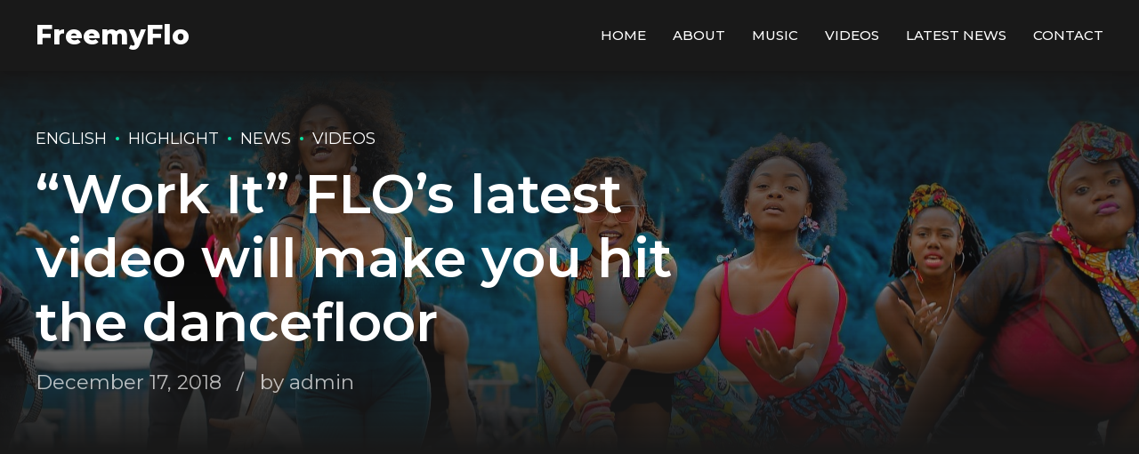

--- FILE ---
content_type: text/html; charset=UTF-8
request_url: http://www.freemyflo.com/work-it-flos-latest-video-will-make-you-hit-the-dancefloor/
body_size: 18905
content:
<!DOCTYPE html>
<html lang="en-US" data-bt-theme="Music Club 1.2.9">
<head>

		<meta charset="UTF-8">
		<meta name="viewport" content="width=device-width, initial-scale=1, maximum-scale=5, user-scalable=yes">
		<meta name="mobile-web-app-capable" content="yes">
		<meta name="apple-mobile-web-app-capable" content="yes">
	<title>&#8220;Work It&#8221; FLO&#8217;s latest video will make you hit the dancefloor &#8211; FreemyFlo</title>
<meta name='robots' content='max-image-preview:large' />
	<style>img:is([sizes="auto" i], [sizes^="auto," i]) { contain-intrinsic-size: 3000px 1500px }</style>
	<link rel='dns-prefetch' href='//static.addtoany.com' />
<link rel='dns-prefetch' href='//fonts.googleapis.com' />
<link rel="alternate" type="application/rss+xml" title="FreemyFlo &raquo; Feed" href="https://www.freemyflo.com/feed/" />
<link rel="alternate" type="application/rss+xml" title="FreemyFlo &raquo; Comments Feed" href="https://www.freemyflo.com/comments/feed/" />
<script type="text/javascript">
/* <![CDATA[ */
window._wpemojiSettings = {"baseUrl":"https:\/\/s.w.org\/images\/core\/emoji\/15.0.3\/72x72\/","ext":".png","svgUrl":"https:\/\/s.w.org\/images\/core\/emoji\/15.0.3\/svg\/","svgExt":".svg","source":{"concatemoji":"http:\/\/www.freemyflo.com\/wp-includes\/js\/wp-emoji-release.min.js?ver=6.7.4"}};
/*! This file is auto-generated */
!function(i,n){var o,s,e;function c(e){try{var t={supportTests:e,timestamp:(new Date).valueOf()};sessionStorage.setItem(o,JSON.stringify(t))}catch(e){}}function p(e,t,n){e.clearRect(0,0,e.canvas.width,e.canvas.height),e.fillText(t,0,0);var t=new Uint32Array(e.getImageData(0,0,e.canvas.width,e.canvas.height).data),r=(e.clearRect(0,0,e.canvas.width,e.canvas.height),e.fillText(n,0,0),new Uint32Array(e.getImageData(0,0,e.canvas.width,e.canvas.height).data));return t.every(function(e,t){return e===r[t]})}function u(e,t,n){switch(t){case"flag":return n(e,"\ud83c\udff3\ufe0f\u200d\u26a7\ufe0f","\ud83c\udff3\ufe0f\u200b\u26a7\ufe0f")?!1:!n(e,"\ud83c\uddfa\ud83c\uddf3","\ud83c\uddfa\u200b\ud83c\uddf3")&&!n(e,"\ud83c\udff4\udb40\udc67\udb40\udc62\udb40\udc65\udb40\udc6e\udb40\udc67\udb40\udc7f","\ud83c\udff4\u200b\udb40\udc67\u200b\udb40\udc62\u200b\udb40\udc65\u200b\udb40\udc6e\u200b\udb40\udc67\u200b\udb40\udc7f");case"emoji":return!n(e,"\ud83d\udc26\u200d\u2b1b","\ud83d\udc26\u200b\u2b1b")}return!1}function f(e,t,n){var r="undefined"!=typeof WorkerGlobalScope&&self instanceof WorkerGlobalScope?new OffscreenCanvas(300,150):i.createElement("canvas"),a=r.getContext("2d",{willReadFrequently:!0}),o=(a.textBaseline="top",a.font="600 32px Arial",{});return e.forEach(function(e){o[e]=t(a,e,n)}),o}function t(e){var t=i.createElement("script");t.src=e,t.defer=!0,i.head.appendChild(t)}"undefined"!=typeof Promise&&(o="wpEmojiSettingsSupports",s=["flag","emoji"],n.supports={everything:!0,everythingExceptFlag:!0},e=new Promise(function(e){i.addEventListener("DOMContentLoaded",e,{once:!0})}),new Promise(function(t){var n=function(){try{var e=JSON.parse(sessionStorage.getItem(o));if("object"==typeof e&&"number"==typeof e.timestamp&&(new Date).valueOf()<e.timestamp+604800&&"object"==typeof e.supportTests)return e.supportTests}catch(e){}return null}();if(!n){if("undefined"!=typeof Worker&&"undefined"!=typeof OffscreenCanvas&&"undefined"!=typeof URL&&URL.createObjectURL&&"undefined"!=typeof Blob)try{var e="postMessage("+f.toString()+"("+[JSON.stringify(s),u.toString(),p.toString()].join(",")+"));",r=new Blob([e],{type:"text/javascript"}),a=new Worker(URL.createObjectURL(r),{name:"wpTestEmojiSupports"});return void(a.onmessage=function(e){c(n=e.data),a.terminate(),t(n)})}catch(e){}c(n=f(s,u,p))}t(n)}).then(function(e){for(var t in e)n.supports[t]=e[t],n.supports.everything=n.supports.everything&&n.supports[t],"flag"!==t&&(n.supports.everythingExceptFlag=n.supports.everythingExceptFlag&&n.supports[t]);n.supports.everythingExceptFlag=n.supports.everythingExceptFlag&&!n.supports.flag,n.DOMReady=!1,n.readyCallback=function(){n.DOMReady=!0}}).then(function(){return e}).then(function(){var e;n.supports.everything||(n.readyCallback(),(e=n.source||{}).concatemoji?t(e.concatemoji):e.wpemoji&&e.twemoji&&(t(e.twemoji),t(e.wpemoji)))}))}((window,document),window._wpemojiSettings);
/* ]]> */
</script>
<style id='wp-emoji-styles-inline-css' type='text/css'>

	img.wp-smiley, img.emoji {
		display: inline !important;
		border: none !important;
		box-shadow: none !important;
		height: 1em !important;
		width: 1em !important;
		margin: 0 0.07em !important;
		vertical-align: -0.1em !important;
		background: none !important;
		padding: 0 !important;
	}
</style>
<link rel='stylesheet' id='wp-block-library-css' href='http://www.freemyflo.com/wp-includes/css/dist/block-library/style.min.css?ver=6.7.4' type='text/css' media='all' />
<style id='classic-theme-styles-inline-css' type='text/css'>
/*! This file is auto-generated */
.wp-block-button__link{color:#fff;background-color:#32373c;border-radius:9999px;box-shadow:none;text-decoration:none;padding:calc(.667em + 2px) calc(1.333em + 2px);font-size:1.125em}.wp-block-file__button{background:#32373c;color:#fff;text-decoration:none}
</style>
<style id='global-styles-inline-css' type='text/css'>
:root{--wp--preset--aspect-ratio--square: 1;--wp--preset--aspect-ratio--4-3: 4/3;--wp--preset--aspect-ratio--3-4: 3/4;--wp--preset--aspect-ratio--3-2: 3/2;--wp--preset--aspect-ratio--2-3: 2/3;--wp--preset--aspect-ratio--16-9: 16/9;--wp--preset--aspect-ratio--9-16: 9/16;--wp--preset--color--black: #000000;--wp--preset--color--cyan-bluish-gray: #abb8c3;--wp--preset--color--white: #ffffff;--wp--preset--color--pale-pink: #f78da7;--wp--preset--color--vivid-red: #cf2e2e;--wp--preset--color--luminous-vivid-orange: #ff6900;--wp--preset--color--luminous-vivid-amber: #fcb900;--wp--preset--color--light-green-cyan: #7bdcb5;--wp--preset--color--vivid-green-cyan: #00d084;--wp--preset--color--pale-cyan-blue: #8ed1fc;--wp--preset--color--vivid-cyan-blue: #0693e3;--wp--preset--color--vivid-purple: #9b51e0;--wp--preset--gradient--vivid-cyan-blue-to-vivid-purple: linear-gradient(135deg,rgba(6,147,227,1) 0%,rgb(155,81,224) 100%);--wp--preset--gradient--light-green-cyan-to-vivid-green-cyan: linear-gradient(135deg,rgb(122,220,180) 0%,rgb(0,208,130) 100%);--wp--preset--gradient--luminous-vivid-amber-to-luminous-vivid-orange: linear-gradient(135deg,rgba(252,185,0,1) 0%,rgba(255,105,0,1) 100%);--wp--preset--gradient--luminous-vivid-orange-to-vivid-red: linear-gradient(135deg,rgba(255,105,0,1) 0%,rgb(207,46,46) 100%);--wp--preset--gradient--very-light-gray-to-cyan-bluish-gray: linear-gradient(135deg,rgb(238,238,238) 0%,rgb(169,184,195) 100%);--wp--preset--gradient--cool-to-warm-spectrum: linear-gradient(135deg,rgb(74,234,220) 0%,rgb(151,120,209) 20%,rgb(207,42,186) 40%,rgb(238,44,130) 60%,rgb(251,105,98) 80%,rgb(254,248,76) 100%);--wp--preset--gradient--blush-light-purple: linear-gradient(135deg,rgb(255,206,236) 0%,rgb(152,150,240) 100%);--wp--preset--gradient--blush-bordeaux: linear-gradient(135deg,rgb(254,205,165) 0%,rgb(254,45,45) 50%,rgb(107,0,62) 100%);--wp--preset--gradient--luminous-dusk: linear-gradient(135deg,rgb(255,203,112) 0%,rgb(199,81,192) 50%,rgb(65,88,208) 100%);--wp--preset--gradient--pale-ocean: linear-gradient(135deg,rgb(255,245,203) 0%,rgb(182,227,212) 50%,rgb(51,167,181) 100%);--wp--preset--gradient--electric-grass: linear-gradient(135deg,rgb(202,248,128) 0%,rgb(113,206,126) 100%);--wp--preset--gradient--midnight: linear-gradient(135deg,rgb(2,3,129) 0%,rgb(40,116,252) 100%);--wp--preset--font-size--small: 13px;--wp--preset--font-size--medium: 20px;--wp--preset--font-size--large: 36px;--wp--preset--font-size--x-large: 42px;--wp--preset--spacing--20: 0.44rem;--wp--preset--spacing--30: 0.67rem;--wp--preset--spacing--40: 1rem;--wp--preset--spacing--50: 1.5rem;--wp--preset--spacing--60: 2.25rem;--wp--preset--spacing--70: 3.38rem;--wp--preset--spacing--80: 5.06rem;--wp--preset--shadow--natural: 6px 6px 9px rgba(0, 0, 0, 0.2);--wp--preset--shadow--deep: 12px 12px 50px rgba(0, 0, 0, 0.4);--wp--preset--shadow--sharp: 6px 6px 0px rgba(0, 0, 0, 0.2);--wp--preset--shadow--outlined: 6px 6px 0px -3px rgba(255, 255, 255, 1), 6px 6px rgba(0, 0, 0, 1);--wp--preset--shadow--crisp: 6px 6px 0px rgba(0, 0, 0, 1);}:where(.is-layout-flex){gap: 0.5em;}:where(.is-layout-grid){gap: 0.5em;}body .is-layout-flex{display: flex;}.is-layout-flex{flex-wrap: wrap;align-items: center;}.is-layout-flex > :is(*, div){margin: 0;}body .is-layout-grid{display: grid;}.is-layout-grid > :is(*, div){margin: 0;}:where(.wp-block-columns.is-layout-flex){gap: 2em;}:where(.wp-block-columns.is-layout-grid){gap: 2em;}:where(.wp-block-post-template.is-layout-flex){gap: 1.25em;}:where(.wp-block-post-template.is-layout-grid){gap: 1.25em;}.has-black-color{color: var(--wp--preset--color--black) !important;}.has-cyan-bluish-gray-color{color: var(--wp--preset--color--cyan-bluish-gray) !important;}.has-white-color{color: var(--wp--preset--color--white) !important;}.has-pale-pink-color{color: var(--wp--preset--color--pale-pink) !important;}.has-vivid-red-color{color: var(--wp--preset--color--vivid-red) !important;}.has-luminous-vivid-orange-color{color: var(--wp--preset--color--luminous-vivid-orange) !important;}.has-luminous-vivid-amber-color{color: var(--wp--preset--color--luminous-vivid-amber) !important;}.has-light-green-cyan-color{color: var(--wp--preset--color--light-green-cyan) !important;}.has-vivid-green-cyan-color{color: var(--wp--preset--color--vivid-green-cyan) !important;}.has-pale-cyan-blue-color{color: var(--wp--preset--color--pale-cyan-blue) !important;}.has-vivid-cyan-blue-color{color: var(--wp--preset--color--vivid-cyan-blue) !important;}.has-vivid-purple-color{color: var(--wp--preset--color--vivid-purple) !important;}.has-black-background-color{background-color: var(--wp--preset--color--black) !important;}.has-cyan-bluish-gray-background-color{background-color: var(--wp--preset--color--cyan-bluish-gray) !important;}.has-white-background-color{background-color: var(--wp--preset--color--white) !important;}.has-pale-pink-background-color{background-color: var(--wp--preset--color--pale-pink) !important;}.has-vivid-red-background-color{background-color: var(--wp--preset--color--vivid-red) !important;}.has-luminous-vivid-orange-background-color{background-color: var(--wp--preset--color--luminous-vivid-orange) !important;}.has-luminous-vivid-amber-background-color{background-color: var(--wp--preset--color--luminous-vivid-amber) !important;}.has-light-green-cyan-background-color{background-color: var(--wp--preset--color--light-green-cyan) !important;}.has-vivid-green-cyan-background-color{background-color: var(--wp--preset--color--vivid-green-cyan) !important;}.has-pale-cyan-blue-background-color{background-color: var(--wp--preset--color--pale-cyan-blue) !important;}.has-vivid-cyan-blue-background-color{background-color: var(--wp--preset--color--vivid-cyan-blue) !important;}.has-vivid-purple-background-color{background-color: var(--wp--preset--color--vivid-purple) !important;}.has-black-border-color{border-color: var(--wp--preset--color--black) !important;}.has-cyan-bluish-gray-border-color{border-color: var(--wp--preset--color--cyan-bluish-gray) !important;}.has-white-border-color{border-color: var(--wp--preset--color--white) !important;}.has-pale-pink-border-color{border-color: var(--wp--preset--color--pale-pink) !important;}.has-vivid-red-border-color{border-color: var(--wp--preset--color--vivid-red) !important;}.has-luminous-vivid-orange-border-color{border-color: var(--wp--preset--color--luminous-vivid-orange) !important;}.has-luminous-vivid-amber-border-color{border-color: var(--wp--preset--color--luminous-vivid-amber) !important;}.has-light-green-cyan-border-color{border-color: var(--wp--preset--color--light-green-cyan) !important;}.has-vivid-green-cyan-border-color{border-color: var(--wp--preset--color--vivid-green-cyan) !important;}.has-pale-cyan-blue-border-color{border-color: var(--wp--preset--color--pale-cyan-blue) !important;}.has-vivid-cyan-blue-border-color{border-color: var(--wp--preset--color--vivid-cyan-blue) !important;}.has-vivid-purple-border-color{border-color: var(--wp--preset--color--vivid-purple) !important;}.has-vivid-cyan-blue-to-vivid-purple-gradient-background{background: var(--wp--preset--gradient--vivid-cyan-blue-to-vivid-purple) !important;}.has-light-green-cyan-to-vivid-green-cyan-gradient-background{background: var(--wp--preset--gradient--light-green-cyan-to-vivid-green-cyan) !important;}.has-luminous-vivid-amber-to-luminous-vivid-orange-gradient-background{background: var(--wp--preset--gradient--luminous-vivid-amber-to-luminous-vivid-orange) !important;}.has-luminous-vivid-orange-to-vivid-red-gradient-background{background: var(--wp--preset--gradient--luminous-vivid-orange-to-vivid-red) !important;}.has-very-light-gray-to-cyan-bluish-gray-gradient-background{background: var(--wp--preset--gradient--very-light-gray-to-cyan-bluish-gray) !important;}.has-cool-to-warm-spectrum-gradient-background{background: var(--wp--preset--gradient--cool-to-warm-spectrum) !important;}.has-blush-light-purple-gradient-background{background: var(--wp--preset--gradient--blush-light-purple) !important;}.has-blush-bordeaux-gradient-background{background: var(--wp--preset--gradient--blush-bordeaux) !important;}.has-luminous-dusk-gradient-background{background: var(--wp--preset--gradient--luminous-dusk) !important;}.has-pale-ocean-gradient-background{background: var(--wp--preset--gradient--pale-ocean) !important;}.has-electric-grass-gradient-background{background: var(--wp--preset--gradient--electric-grass) !important;}.has-midnight-gradient-background{background: var(--wp--preset--gradient--midnight) !important;}.has-small-font-size{font-size: var(--wp--preset--font-size--small) !important;}.has-medium-font-size{font-size: var(--wp--preset--font-size--medium) !important;}.has-large-font-size{font-size: var(--wp--preset--font-size--large) !important;}.has-x-large-font-size{font-size: var(--wp--preset--font-size--x-large) !important;}
:where(.wp-block-post-template.is-layout-flex){gap: 1.25em;}:where(.wp-block-post-template.is-layout-grid){gap: 1.25em;}
:where(.wp-block-columns.is-layout-flex){gap: 2em;}:where(.wp-block-columns.is-layout-grid){gap: 2em;}
:root :where(.wp-block-pullquote){font-size: 1.5em;line-height: 1.6;}
</style>
<link rel='stylesheet' id='bt_bb_content_elements-css' href='http://www.freemyflo.com/wp-content/plugins/bold-page-builder/css/front_end/content_elements.crush.css?ver=5.2.4' type='text/css' media='all' />
<link rel='stylesheet' id='bt_bb_slick-css' href='http://www.freemyflo.com/wp-content/plugins/bold-page-builder/slick/slick.css?ver=5.2.4' type='text/css' media='all' />
<link rel='stylesheet' id='contact-form-7-css' href='http://www.freemyflo.com/wp-content/plugins/contact-form-7/includes/css/styles.css?ver=5.8.7' type='text/css' media='all' />
<link rel='stylesheet' id='sbtt-style-css' href='http://www.freemyflo.com/wp-content/plugins/simple-back-to-top//css/sbtt-front.css?ver=6.7.4' type='text/css' media='all' />
<link rel='stylesheet' id='music-club-style-css' href='http://www.freemyflo.com/wp-content/themes/music-club/style.css?ver=6.7.4' type='text/css' media='screen' />
<style id='music-club-style-inline-css' type='text/css'>
select, input{font-family: Lato;} .btContent a{color: #07E6A5;} a:hover{ color: #07E6A5;} .btText a{color: #07E6A5;} body{font-family: "Lato",Arial,sans-serif;} h1, h2, h3, h4, h5, h6{font-family: "Montserrat";} .btContentHolder table thead th{ background-color: #07E6A5;} .btAccentDarkHeader .btPreloader .animation > div:first-child, .btLightAccentHeader .btPreloader .animation > div:first-child, .btTransparentLightHeader .btPreloader .animation > div:first-child{ background-color: #07E6A5;} .btPreloader .animation .preloaderLogo{height: 80px;} .btNoSearchResults .bt_bb_port #searchform input[type='submit']{ font-family: "Montserrat"; -webkit-box-shadow: 0 0 0 3em #07E6A5 inset; box-shadow: 0 0 0 3em #07E6A5 inset;} .btNoSearchResults .bt_bb_port #searchform input[type='submit']:hover{ -webkit-box-shadow: 0 0 0 0 #07E6A5 inset; box-shadow: 0 0 0 0 #07E6A5 inset; color: #07E6A5;} .mainHeader{ font-family: "Montserrat";} .mainHeader a:hover{color: #07E6A5;} .menuPort{font-family: "Montserrat";} .menuPort nav ul li a:hover{color: #07E6A5;} .menuPort nav > ul > li > a{line-height: 80px;} .btTextLogo{font-family: "Montserrat"; line-height: 80px;} .btLogoArea .logo img{height: 80px;} .btTransparentDarkHeader .btHorizontalMenuTrigger:hover .bt_bb_icon:before, .btTransparentLightHeader .btHorizontalMenuTrigger:hover .bt_bb_icon:before, .btAccentLightHeader .btHorizontalMenuTrigger:hover .bt_bb_icon:before, .btAccentDarkHeader .btHorizontalMenuTrigger:hover .bt_bb_icon:before, .btLightDarkHeader .btHorizontalMenuTrigger:hover .bt_bb_icon:before, .btHasAltLogo.btStickyHeaderActive .btHorizontalMenuTrigger:hover .bt_bb_icon:before, .btTransparentDarkHeader .btHorizontalMenuTrigger:hover .bt_bb_icon:after, .btTransparentLightHeader .btHorizontalMenuTrigger:hover .bt_bb_icon:after, .btAccentLightHeader .btHorizontalMenuTrigger:hover .bt_bb_icon:after, .btAccentDarkHeader .btHorizontalMenuTrigger:hover .bt_bb_icon:after, .btLightDarkHeader .btHorizontalMenuTrigger:hover .bt_bb_icon:after, .btHasAltLogo.btStickyHeaderActive .btHorizontalMenuTrigger:hover .bt_bb_icon:after{border-top-color: #07E6A5;} .btTransparentDarkHeader .btHorizontalMenuTrigger:hover .bt_bb_icon .bt_bb_icon_holder:before, .btTransparentLightHeader .btHorizontalMenuTrigger:hover .bt_bb_icon .bt_bb_icon_holder:before, .btAccentLightHeader .btHorizontalMenuTrigger:hover .bt_bb_icon .bt_bb_icon_holder:before, .btAccentDarkHeader .btHorizontalMenuTrigger:hover .bt_bb_icon .bt_bb_icon_holder:before, .btLightDarkHeader .btHorizontalMenuTrigger:hover .bt_bb_icon .bt_bb_icon_holder:before, .btHasAltLogo.btStickyHeaderActive .btHorizontalMenuTrigger:hover .bt_bb_icon .bt_bb_icon_holder:before{border-top-color: #07E6A5;} .btMenuHorizontal .menuPort ul ul li a:hover{color: #07E6A5;} .btMenuHorizontal .menuPort nav > ul > li.current-menu-ancestor > a:after, .btMenuHorizontal .menuPort nav > ul > li.current-menu-item > a:after{ background-color: #07E6A5;} .btMenuHorizontal .menuPort nav > ul > li.current-menu-ancestor li.current-menu-ancestor > a, .btMenuHorizontal .menuPort nav > ul > li.current-menu-ancestor li.current-menu-item > a, .btMenuHorizontal .menuPort nav > ul > li.current-menu-item li.current-menu-ancestor > a, .btMenuHorizontal .menuPort nav > ul > li.current-menu-item li.current-menu-item > a{color: #07E6A5;} body.btMenuHorizontal .subToggler{ line-height: 80px;} .btMenuHorizontal .menuPort > nav > ul > li > ul li a:hover{-webkit-box-shadow: inset 5px 0 0 0 #07E6A5; box-shadow: inset 5px 0 0 0 #07E6A5;} .btMenuHorizontal .topBarInMenu{ height: 80px;} .btAccentLightHeader .btBelowLogoArea, .btAccentLightHeader .topBar{background-color: #07E6A5;} .btAccentLightHeader .btBelowLogoArea a:hover, .btAccentLightHeader .topBar a:hover{color: #FF3D03;} .btAccentDarkHeader .btBelowLogoArea, .btAccentDarkHeader .topBar{background-color: #07E6A5;} .btAccentDarkHeader .btBelowLogoArea a:hover, .btAccentDarkHeader .topBar a:hover{color: #FF3D03;} .btLightAccentHeader .btLogoArea, .btLightAccentHeader .btVerticalHeaderTop{background-color: #07E6A5;} .btLightAccentHeader.btMenuHorizontal.btBelowMenu .mainHeader .btLogoArea{background-color: #07E6A5;} .btTransparentDarkHeader .btVerticalMenuTrigger:hover .bt_bb_icon:before, .btTransparentLightHeader .btVerticalMenuTrigger:hover .bt_bb_icon:before, .btAccentLightHeader .btVerticalMenuTrigger:hover .bt_bb_icon:before, .btAccentDarkHeader .btVerticalMenuTrigger:hover .bt_bb_icon:before, .btLightDarkHeader .btVerticalMenuTrigger:hover .bt_bb_icon:before, .btHasAltLogo.btStickyHeaderActive .btVerticalMenuTrigger:hover .bt_bb_icon:before, .btTransparentDarkHeader .btVerticalMenuTrigger:hover .bt_bb_icon:after, .btTransparentLightHeader .btVerticalMenuTrigger:hover .bt_bb_icon:after, .btAccentLightHeader .btVerticalMenuTrigger:hover .bt_bb_icon:after, .btAccentDarkHeader .btVerticalMenuTrigger:hover .bt_bb_icon:after, .btLightDarkHeader .btVerticalMenuTrigger:hover .bt_bb_icon:after, .btHasAltLogo.btStickyHeaderActive .btVerticalMenuTrigger:hover .bt_bb_icon:after{border-top-color: #07E6A5;} .btTransparentDarkHeader .btVerticalMenuTrigger:hover .bt_bb_icon .bt_bb_icon_holder:before, .btTransparentLightHeader .btVerticalMenuTrigger:hover .bt_bb_icon .bt_bb_icon_holder:before, .btAccentLightHeader .btVerticalMenuTrigger:hover .bt_bb_icon .bt_bb_icon_holder:before, .btAccentDarkHeader .btVerticalMenuTrigger:hover .bt_bb_icon .bt_bb_icon_holder:before, .btLightDarkHeader .btVerticalMenuTrigger:hover .bt_bb_icon .bt_bb_icon_holder:before, .btHasAltLogo.btStickyHeaderActive .btVerticalMenuTrigger:hover .bt_bb_icon .bt_bb_icon_holder:before{border-top-color: #07E6A5;} .btMenuVertical .mainHeader .btCloseVertical:before:hover{color: #07E6A5;} .btMenuHorizontal .topBarInLogoArea{ height: 80px;} .btMenuHorizontal .topBarInLogoArea .topBarInLogoAreaCell{border: 0 solid #07E6A5;} .btDarkSkin .btSiteFooter .port:before, .bt_bb_color_scheme_1 .btSiteFooter .port:before, .bt_bb_color_scheme_3 .btSiteFooter .port:before, .bt_bb_color_scheme_6 .btSiteFooter .port:before{background-color: #07E6A5;} .btMediaBox.btQuote:before, .btMediaBox.btLink:before{ background-color: #07E6A5;} .sticky.btArticleListItem .btArticleHeadline h1 .bt_bb_headline_content span a:after, .sticky.btArticleListItem .btArticleHeadline h2 .bt_bb_headline_content span a:after, .sticky.btArticleListItem .btArticleHeadline h3 .bt_bb_headline_content span a:after, .sticky.btArticleListItem .btArticleHeadline h4 .bt_bb_headline_content span a:after, .sticky.btArticleListItem .btArticleHeadline h5 .bt_bb_headline_content span a:after, .sticky.btArticleListItem .btArticleHeadline h6 .bt_bb_headline_content span a:after, .sticky.btArticleListItem .btArticleHeadline h7 .bt_bb_headline_content span a:after, .sticky.btArticleListItem .btArticleHeadline h8 .bt_bb_headline_content span a:after{ color: #07E6A5;} .post-password-form input[type="submit"]{ background: #07E6A5; font-family: "Montserrat";} .btPagination{font-family: "Montserrat";} .btPagination .paging a:hover{color: #07E6A5;} .btPagination .paging a:hover:after{border-color: #07E6A5; color: #07E6A5;} .btPrevNextNav .btPrevNext .btPrevNextItem .btPrevNextTitle{font-family: Montserrat;} .btPrevNextNav .btPrevNext:hover .btPrevNextTitle{color: #07E6A5;} .btArticleCategories a:hover{color: #07E6A5;} .btArticleCategories a:not(:first-child):before{ background-color: #07E6A5;} .bt-comments-box .vcard .posted{ font-family: "Montserrat";} .bt-comments-box .commentTxt p.edit-link, .bt-comments-box .commentTxt p.reply{ font-family: "Montserrat";} .comment-awaiting-moderation{color: #07E6A5;} a#cancel-comment-reply-link{ color: #07E6A5;} a#cancel-comment-reply-link:hover{color: #FF3D03;} .btBox ul li.current-menu-item > a, .btCustomMenu ul li.current-menu-item > a, .btTopBox ul li.current-menu-item > a{color: #07E6A5;} .widget_calendar table caption{background: #07E6A5; background: #07E6A5; font-family: "Montserrat";} .widget_rss li a.rsswidget{font-family: "Montserrat";} .fancy-select ul.options li:hover{color: #07E6A5;} .widget_shopping_cart .total{ font-family: Montserrat;} .widget_shopping_cart .buttons .button{ background: #07E6A5;} .widget_shopping_cart .widget_shopping_cart_content .mini_cart_item .ppRemove a.remove{ background-color: #07E6A5;} .widget_shopping_cart .widget_shopping_cart_content .mini_cart_item .ppRemove a.remove:hover{background-color: #FF3D03;} .menuPort .widget_shopping_cart .widget_shopping_cart_content .btCartWidgetIcon span.cart-contents, .topTools .widget_shopping_cart .widget_shopping_cart_content .btCartWidgetIcon span.cart-contents, .topBarInLogoArea .widget_shopping_cart .widget_shopping_cart_content .btCartWidgetIcon span.cart-contents{ background-color: #FF3D03; font: normal 10px/1 Montserrat;} .btMenuVertical .menuPort .widget_shopping_cart .widget_shopping_cart_content .btCartWidgetInnerContent .verticalMenuCartToggler, .btMenuVertical .topTools .widget_shopping_cart .widget_shopping_cart_content .btCartWidgetInnerContent .verticalMenuCartToggler, .btMenuVertical .topBarInLogoArea .widget_shopping_cart .widget_shopping_cart_content .btCartWidgetInnerContent .verticalMenuCartToggler{ background-color: #07E6A5;} .widget_recent_reviews{font-family: Montserrat;} .widget_price_filter .price_slider_wrapper .ui-slider .ui-slider-handle{ background-color: #07E6A5;} .btBox .tagcloud a, .btTags ul a{ background: #07E6A5;} .topTools .btIconWidget:hover, .topBarInMenu .btIconWidget:hover{color: #07E6A5;} .btSidebar .btIconWidget:hover .btIconWidgetText, footer .btIconWidget:hover .btIconWidgetText, .topBarInLogoArea .btIconWidget:hover .btIconWidgetText{color: #07E6A5;} .btAccentIconWidget.btIconWidget .btIconWidgetIcon{color: #07E6A5;} .btSidebar .btSearch button:hover, .btSidebar .btSearch input[type=submit]:hover, .btSidebar .widget_product_search button:hover, .btSidebar .widget_product_search input[type=submit]:hover{color: #07E6A5;} .btLightSkin .btSidebar .btSearch button:hover, .bt_bb_color_scheme_2 .btSidebar .btSearch button:hover, .bt_bb_color_scheme_4 .btSidebar .btSearch button:hover, .bt_bb_color_scheme_5 .btSidebar .btSearch button:hover, .btDarkSkin .btSidebar .btSearch button:hover, .bt_bb_color_scheme_1 .btSidebar .btSearch button:hover, .bt_bb_color_scheme_3 .btSidebar .btSearch button:hover, .bt_bb_color_scheme_6 .btSidebar .btSearch button:hover, .btLightSkin .btSidebar .widget_product_search button:hover, .bt_bb_color_scheme_2 .btSidebar .widget_product_search button:hover, .bt_bb_color_scheme_4 .btSidebar .widget_product_search button:hover, .bt_bb_color_scheme_5 .btSidebar .widget_product_search button:hover, .btDarkSkin .btSidebar .widget_product_search button:hover, .bt_bb_color_scheme_1 .btSidebar .widget_product_search button:hover, .bt_bb_color_scheme_3 .btSidebar .widget_product_search button:hover, .bt_bb_color_scheme_6 .btSidebar .widget_product_search button:hover{background: #07E6A5 !important; border-color: #07E6A5 !important;} .btSearchInner.btFromTopBox .btSearchInnerClose .bt_bb_icon a.bt_bb_icon_holder{color: #07E6A5;} .btSearchInner.btFromTopBox .btSearchInnerClose .bt_bb_icon:hover a.bt_bb_icon_holder{color: #059c70;} .btSearchInner.btFromTopBox button:hover:before{color: #07E6A5;} .bt_bb_headline .bt_bb_headline_superheadline{ font-family: "Montserrat",Arial,Helvetica,sans-serif;} .bt_bb_headline.bt_bb_subheadline .bt_bb_headline_subheadline{ font-family: "Montserrat",Arial,Helvetica,sans-serif;} .bt_bb_dash_bottom.bt_bb_headline .bt_bb_headline_content:after, .bt_bb_dash_top_bottom.bt_bb_headline .bt_bb_headline_content:after{ color: #FF3D03;} .bt_bb_dash_top.bt_bb_headline .bt_bb_headline_content:before, .bt_bb_dash_top_bottom.bt_bb_headline .bt_bb_headline_content:before{ color: #FF3D03;} .bt_bb_latest_posts_item .bt_bb_latest_posts_item_meta .bt_bb_latest_posts_item_date{font-family: "Montserrat";} .bt_bb_latest_posts_item .bt_bb_latest_posts_item_content .bt_bb_latest_posts_item_title a:hover{color: #FF3D03;} .bt_bb_service:hover .bt_bb_service_content_title a{color: #07E6A5;} button.slick-arrow:hover:before{color: #07E6A5;} .bt_bb_custom_menu div ul a:hover{color: #07E6A5;} .bt_bb_style_simple ul.bt_bb_tabs_header li.on{border-color: #07E6A5;} .bt_bb_single_event .bt_bb_single_event_date{ font-family: Montserrat;} .bt_bb_single_event .bt_bb_single_event_content .bt_bb_single_event_content_title{font-family: Montserrat;} .bt_bb_single_event .bt_bb_single_event_content .bt_bb_single_event_content_title a:hover{color: #07E6A5;} .wpcf7-form .wpcf7-submit:hover{-webkit-box-shadow: 0 0 0 2em #07E6A5 inset; box-shadow: 0 0 0 2em #07E6A5 inset; background-color: #07E6A5;} .bt_bb_history_year:last-child:after{ color: #07E6A5;} .bt_bb_history_year .bt_bb_history_year_title{ border: 2px solid #07E6A5;} .bt_bb_history_year .bt_bb_history_year_title:after{ background: #07E6A5;} .bt_bb_history_year .bt_bb_history_date .bt_bb_history_date_content .bt_bb_history_date_supertitle{color: #07E6A5;} .bt_bb_history_year .bt_bb_history_date .bt_bb_history_date_content .bt_bb_history_date_supertitle:before{ border-top: 1px solid #07E6A5;} .bt_bb_history_year .bt_bb_history_date .bt_bb_history_date_content .bt_bb_history_date_title{color: #07E6A5;} .bt_bb_history_year .bt_bb_history_date:nth-child(odd) .bt_bb_history_date_content{ border-left: 2px solid #07E6A5;} .bt_bb_history_year .bt_bb_history_date:nth-child(even) .bt_bb_history_date_media{ border-left: 2px solid #07E6A5;} .wpcf7-form .btContactRow .wpcf7-form-control-wrap.your-email input:focus{-webkit-box-shadow: 0 0 4px #07E6A5; box-shadow: 0 0 4px #07E6A5;} .wpcf7-form .btFunClub .wpcf7-form-control-wrap input:focus{-webkit-box-shadow: 0 0 0 0 #07E6A5 !important; box-shadow: 0 0 0 0 #07E6A5 !important;} .wpcf7-form .btFunClub input[type="submit"]{ background-color: #07E6A5;} .btContactFormRow .btContactFormRowButton input{ background-color: #07E6A5;} .products ul li.product .btWooShopLoopItemInner .added:after, .products ul li.product .btWooShopLoopItemInner .loading:after, ul.products li.product .btWooShopLoopItemInner .added:after, ul.products li.product .btWooShopLoopItemInner .loading:after{ background-color: #07E6A5;} .products ul li.product .btWooShopLoopItemInner .added_to_cart, ul.products li.product .btWooShopLoopItemInner .added_to_cart{ color: #07E6A5;} .products ul li.product .onsale, ul.products li.product .onsale{ background: #FF3D03;} nav.woocommerce-pagination ul li a, nav.woocommerce-pagination ul li span{ -webkit-box-shadow: 0 0 0 1px #07E6A5 inset; box-shadow: 0 0 0 1px #07E6A5 inset; color: #07E6A5;} nav.woocommerce-pagination ul li a:focus, nav.woocommerce-pagination ul li a:hover, nav.woocommerce-pagination ul li a.next, nav.woocommerce-pagination ul li a.prev, nav.woocommerce-pagination ul li span.current{-webkit-box-shadow: 0 0 0 3em #07E6A5 inset; box-shadow: 0 0 0 3em #07E6A5 inset;} div.product .onsale{ background: #FF3D03;} div.product div.images .woocommerce-product-gallery__trigger:after{ -webkit-box-shadow: 0 0 0 2em #07E6A5 inset,0 0 0 2em rgba(255,255,255,.5) inset; box-shadow: 0 0 0 2em #07E6A5 inset,0 0 0 2em rgba(255,255,255,.5) inset;} div.product div.images .woocommerce-product-gallery__trigger:hover:after{-webkit-box-shadow: 0 0 0 1px #07E6A5 inset,0 0 0 2em rgba(255,255,255,.5) inset; box-shadow: 0 0 0 1px #07E6A5 inset,0 0 0 2em rgba(255,255,255,.5) inset; color: #07E6A5;} table.shop_table .coupon .input-text{ color: #07E6A5;} table.shop_table td.product-remove a.remove{ color: #07E6A5; border: 1px solid #07E6A5;} table.shop_table td.product-remove a.remove:hover{background-color: #07E6A5;} ul.wc_payment_methods li .about_paypal{ color: #07E6A5;} .woocommerce-MyAccount-navigation ul li a{ border-bottom: 2px solid #07E6A5;} .woocommerce-info a: not(.button), .woocommerce-message a: not(.button){color: #07E6A5;} .woocommerce-message:before, .woocommerce-info:before{ color: #07E6A5;} .woocommerce .btSidebar a.button, .woocommerce .btContent a.button, .woocommerce-page .btSidebar a.button, .woocommerce-page .btContent a.button, .woocommerce .btSidebar input[type="submit"], .woocommerce .btContent input[type="submit"], .woocommerce-page .btSidebar input[type="submit"], .woocommerce-page .btContent input[type="submit"], .woocommerce .btSidebar button[type="submit"], .woocommerce .btContent button[type="submit"], .woocommerce-page .btSidebar button[type="submit"], .woocommerce-page .btContent button[type="submit"], .woocommerce .btSidebar input.button, .woocommerce .btContent input.button, .woocommerce-page .btSidebar input.button, .woocommerce-page .btContent input.button, .woocommerce .btSidebar input.alt:hover, .woocommerce .btContent input.alt:hover, .woocommerce-page .btSidebar input.alt:hover, .woocommerce-page .btContent input.alt:hover, .woocommerce .btSidebar a.button.alt:hover, .woocommerce .btContent a.button.alt:hover, .woocommerce-page .btSidebar a.button.alt:hover, .woocommerce-page .btContent a.button.alt:hover, .woocommerce .btSidebar .button.alt:hover, .woocommerce .btContent .button.alt:hover, .woocommerce-page .btSidebar .button.alt:hover, .woocommerce-page .btContent .button.alt:hover, .woocommerce .btSidebar button.alt:hover, .woocommerce .btContent button.alt:hover, .woocommerce-page .btSidebar button.alt:hover, .woocommerce-page .btContent button.alt:hover, div.woocommerce a.button, div.woocommerce input[type="submit"], div.woocommerce button[type="submit"], div.woocommerce input.button, div.woocommerce input.alt:hover, div.woocommerce a.button.alt:hover, div.woocommerce .button.alt:hover, div.woocommerce button.alt:hover{ -webkit-box-shadow: 0 0 0 1px #07E6A5 inset; box-shadow: 0 0 0 1px #07E6A5 inset; color: #07E6A5;} .woocommerce .btSidebar a.button:hover, .woocommerce .btContent a.button:hover, .woocommerce-page .btSidebar a.button:hover, .woocommerce-page .btContent a.button:hover, .woocommerce .btSidebar input[type="submit"]:hover, .woocommerce .btContent input[type="submit"]:hover, .woocommerce-page .btSidebar input[type="submit"]:hover, .woocommerce-page .btContent input[type="submit"]:hover, .woocommerce .btSidebar button[type="submit"]:hover, .woocommerce .btContent button[type="submit"]:hover, .woocommerce-page .btSidebar button[type="submit"]:hover, .woocommerce-page .btContent button[type="submit"]:hover, .woocommerce .btSidebar input.button:hover, .woocommerce .btContent input.button:hover, .woocommerce-page .btSidebar input.button:hover, .woocommerce-page .btContent input.button:hover, .woocommerce .btSidebar input.alt, .woocommerce .btContent input.alt, .woocommerce-page .btSidebar input.alt, .woocommerce-page .btContent input.alt, .woocommerce .btSidebar a.button.alt, .woocommerce .btContent a.button.alt, .woocommerce-page .btSidebar a.button.alt, .woocommerce-page .btContent a.button.alt, .woocommerce .btSidebar .button.alt, .woocommerce .btContent .button.alt, .woocommerce-page .btSidebar .button.alt, .woocommerce-page .btContent .button.alt, .woocommerce .btSidebar button.alt, .woocommerce .btContent button.alt, .woocommerce-page .btSidebar button.alt, .woocommerce-page .btContent button.alt, div.woocommerce a.button:hover, div.woocommerce input[type="submit"]:hover, div.woocommerce button[type="submit"]:hover, div.woocommerce input.button:hover, div.woocommerce input.alt, div.woocommerce a.button.alt, div.woocommerce .button.alt, div.woocommerce button.alt{-webkit-box-shadow: 0 0 0 3em #07E6A5 inset; box-shadow: 0 0 0 3em #07E6A5 inset;} .star-rating span:before{ color: #07E6A5;} p.stars a[class^="star-"].active:after, p.stars a[class^="star-"]:hover:after{color: #07E6A5;} .select2-container--default .select2-results__option--highlighted[aria-selected], .select2-container--default .select2-results__option--highlighted[data-selected]{background-color: #07E6A5;} .btQuoteBooking .btContactNext{border-color: #07E6A5; color: #07E6A5;} .btQuoteBooking .btQuoteSwitch.on .btQuoteSwitchInner{background: #07E6A5;} .btQuoteBooking textarea:focus, .btQuoteBooking input[type="text"]:focus, .btQuoteBooking input[type="email"]:focus, .btQuoteBooking input[type="password"]:focus, .btQuoteBooking .fancy-select .trigger:focus, .btQuoteBooking .ddcommon.borderRadius .ddTitleText:focus, .btQuoteBooking .ddcommon.borderRadiusTp .ddTitleText:focus, .btQuoteBooking .ddcommon.borderRadiusBtm .ddTitleText:focus{-webkit-box-shadow: 0 0 4px 0 #07E6A5; box-shadow: 0 0 4px 0 #07E6A5;} .btLightSkin .btQuoteBooking textarea:focus, .bt_bb_color_scheme_2 .btQuoteBooking textarea:focus, .bt_bb_color_scheme_4 .btQuoteBooking textarea:focus, .bt_bb_color_scheme_5 .btQuoteBooking textarea:focus, .btLightSkin .btQuoteBooking input[type="text"]:focus, .bt_bb_color_scheme_2 .btQuoteBooking input[type="text"]:focus, .bt_bb_color_scheme_4 .btQuoteBooking input[type="text"]:focus, .bt_bb_color_scheme_5 .btQuoteBooking input[type="text"]:focus, .btLightSkin .btQuoteBooking input[type="email"]:focus, .bt_bb_color_scheme_2 .btQuoteBooking input[type="email"]:focus, .bt_bb_color_scheme_4 .btQuoteBooking input[type="email"]:focus, .bt_bb_color_scheme_5 .btQuoteBooking input[type="email"]:focus, .btLightSkin .btQuoteBooking input[type="password"]:focus, .bt_bb_color_scheme_2 .btQuoteBooking input[type="password"]:focus, .bt_bb_color_scheme_4 .btQuoteBooking input[type="password"]:focus, .bt_bb_color_scheme_5 .btQuoteBooking input[type="password"]:focus, .btLightSkin .btQuoteBooking .fancy-select .trigger:focus, .bt_bb_color_scheme_2 .btQuoteBooking .fancy-select .trigger:focus, .bt_bb_color_scheme_4 .btQuoteBooking .fancy-select .trigger:focus, .bt_bb_color_scheme_5 .btQuoteBooking .fancy-select .trigger:focus, .btLightSkin .btQuoteBooking .ddcommon.borderRadius .ddTitleText:focus, .bt_bb_color_scheme_2 .btQuoteBooking .ddcommon.borderRadius .ddTitleText:focus, .bt_bb_color_scheme_4 .btQuoteBooking .ddcommon.borderRadius .ddTitleText:focus, .bt_bb_color_scheme_5 .btQuoteBooking .ddcommon.borderRadius .ddTitleText:focus, .btLightSkin .btQuoteBooking .ddcommon.borderRadiusTp .ddTitleText:focus, .bt_bb_color_scheme_2 .btQuoteBooking .ddcommon.borderRadiusTp .ddTitleText:focus, .bt_bb_color_scheme_4 .btQuoteBooking .ddcommon.borderRadiusTp .ddTitleText:focus, .bt_bb_color_scheme_5 .btQuoteBooking .ddcommon.borderRadiusTp .ddTitleText:focus, .btLightSkin .btQuoteBooking .ddcommon.borderRadiusBtm .ddTitleText:focus, .bt_bb_color_scheme_2 .btQuoteBooking .ddcommon.borderRadiusBtm .ddTitleText:focus, .bt_bb_color_scheme_4 .btQuoteBooking .ddcommon.borderRadiusBtm .ddTitleText:focus, .bt_bb_color_scheme_5 .btQuoteBooking .ddcommon.borderRadiusBtm .ddTitleText:focus{-webkit-box-shadow: 0 0 4px 0 #07E6A5; box-shadow: 0 0 4px 0 #07E6A5;} .btDarkSkin .btQuoteBooking textarea:focus, .bt_bb_color_scheme_1 .btQuoteBooking textarea:focus, .bt_bb_color_scheme_3 .btQuoteBooking textarea:focus, .bt_bb_color_scheme_6 .btQuoteBooking textarea:focus, .btDarkSkin .btQuoteBooking input[type="text"]:focus, .bt_bb_color_scheme_1 .btQuoteBooking input[type="text"]:focus, .bt_bb_color_scheme_3 .btQuoteBooking input[type="text"]:focus, .bt_bb_color_scheme_6 .btQuoteBooking input[type="text"]:focus, .btDarkSkin .btQuoteBooking input[type="email"]:focus, .bt_bb_color_scheme_1 .btQuoteBooking input[type="email"]:focus, .bt_bb_color_scheme_3 .btQuoteBooking input[type="email"]:focus, .bt_bb_color_scheme_6 .btQuoteBooking input[type="email"]:focus, .btDarkSkin .btQuoteBooking input[type="password"]:focus, .bt_bb_color_scheme_1 .btQuoteBooking input[type="password"]:focus, .bt_bb_color_scheme_3 .btQuoteBooking input[type="password"]:focus, .bt_bb_color_scheme_6 .btQuoteBooking input[type="password"]:focus, .btDarkSkin .btQuoteBooking .fancy-select .trigger:focus, .bt_bb_color_scheme_1 .btQuoteBooking .fancy-select .trigger:focus, .bt_bb_color_scheme_3 .btQuoteBooking .fancy-select .trigger:focus, .bt_bb_color_scheme_6 .btQuoteBooking .fancy-select .trigger:focus, .btDarkSkin .btQuoteBooking .ddcommon.borderRadius .ddTitleText:focus, .bt_bb_color_scheme_1 .btQuoteBooking .ddcommon.borderRadius .ddTitleText:focus, .bt_bb_color_scheme_3 .btQuoteBooking .ddcommon.borderRadius .ddTitleText:focus, .bt_bb_color_scheme_6 .btQuoteBooking .ddcommon.borderRadius .ddTitleText:focus, .btDarkSkin .btQuoteBooking .ddcommon.borderRadiusTp .ddTitleText:focus, .bt_bb_color_scheme_1 .btQuoteBooking .ddcommon.borderRadiusTp .ddTitleText:focus, .bt_bb_color_scheme_3 .btQuoteBooking .ddcommon.borderRadiusTp .ddTitleText:focus, .bt_bb_color_scheme_6 .btQuoteBooking .ddcommon.borderRadiusTp .ddTitleText:focus, .btDarkSkin .btQuoteBooking .ddcommon.borderRadiusBtm .ddTitleText:focus, .bt_bb_color_scheme_1 .btQuoteBooking .ddcommon.borderRadiusBtm .ddTitleText:focus, .bt_bb_color_scheme_3 .btQuoteBooking .ddcommon.borderRadiusBtm .ddTitleText:focus, .bt_bb_color_scheme_6 .btQuoteBooking .ddcommon.borderRadiusBtm .ddTitleText:focus{-webkit-box-shadow: 0 0 4px 0 #07E6A5; box-shadow: 0 0 4px 0 #07E6A5;} .btQuoteBooking .dd.ddcommon.borderRadiusTp .ddTitleText, .btQuoteBooking .dd.ddcommon.borderRadiusBtm .ddTitleText{-webkit-box-shadow: 5px 0 0 #07E6A5 inset,0 2px 10px rgba(0,0,0,.2); box-shadow: 5px 0 0 #07E6A5 inset,0 2px 10px rgba(0,0,0,.2);} .btQuoteBooking .ui-slider .ui-slider-handle{background: #07E6A5;} .btQuoteBooking .btQuoteBookingForm .btQuoteTotal{ background: #07E6A5;} .btQuoteBooking .btContactFieldMandatory.btContactFieldError input, .btQuoteBooking .btContactFieldMandatory.btContactFieldError textarea{-webkit-box-shadow: 0 0 0 1px #07E6A5 inset; box-shadow: 0 0 0 1px #07E6A5 inset; border-color: #07E6A5;} .btQuoteBooking .btContactFieldMandatory.btContactFieldError .dd.ddcommon.borderRadius .ddTitleText{-webkit-box-shadow: 0 0 0 2px #07E6A5 inset; box-shadow: 0 0 0 2px #07E6A5 inset;} .btQuoteBooking .btSubmitMessage{color: #07E6A5;} .btQuoteBooking .dd.ddcommon.borderRadiusTp .ddTitleText, .btQuoteBooking .dd.ddcommon.borderRadiusBtm .ddTitleText{-webkit-box-shadow: 0 0 4px 0 #07E6A5; box-shadow: 0 0 4px 0 #07E6A5;} .btQuoteBooking .btContactSubmit{ background-color: #07E6A5;} .btDatePicker .ui-datepicker-header{background-color: #07E6A5;} .btPageWrap .wp-playlist .wp-playlist-current-item .wp-playlist-caption .wp-playlist-item-title{ color: #07E6A5;} .wp-block-button__link:hover{color: #07E6A5 !important;}
@font-face{ font-family:"Business";src:url("http://www.freemyflo.com/wp-content/themes/music-club/fonts/Business/Business.woff") format("woff"),url("http://www.freemyflo.com/wp-content/themes/music-club/fonts/Business/Business.ttf") format("truetype"); } *[data-ico-business]:before{ font-family:Business;content:attr(data-ico-business); } @font-face{ font-family:"Construction";src:url("http://www.freemyflo.com/wp-content/themes/music-club/fonts/Construction/Construction.woff") format("woff"),url("http://www.freemyflo.com/wp-content/themes/music-club/fonts/Construction/Construction.ttf") format("truetype"); } *[data-ico-construction]:before{ font-family:Construction;content:attr(data-ico-construction); } @font-face{ font-family:"Design";src:url("http://www.freemyflo.com/wp-content/themes/music-club/fonts/Design/Design.woff") format("woff"),url("http://www.freemyflo.com/wp-content/themes/music-club/fonts/Design/Design.ttf") format("truetype"); } *[data-ico-design]:before{ font-family:Design;content:attr(data-ico-design); } @font-face{ font-family:"Development";src:url("http://www.freemyflo.com/wp-content/themes/music-club/fonts/Development/Development.woff") format("woff"),url("http://www.freemyflo.com/wp-content/themes/music-club/fonts/Development/Development.ttf") format("truetype"); } *[data-ico-development]:before{ font-family:Development;content:attr(data-ico-development); } @font-face{ font-family:"Essential";src:url("http://www.freemyflo.com/wp-content/themes/music-club/fonts/Essential/Essential.woff") format("woff"),url("http://www.freemyflo.com/wp-content/themes/music-club/fonts/Essential/Essential.ttf") format("truetype"); } *[data-ico-essential]:before{ font-family:Essential;content:attr(data-ico-essential); } @font-face{ font-family:"FontAwesome";src:url("http://www.freemyflo.com/wp-content/themes/music-club/fonts/FontAwesome/FontAwesome.woff") format("woff"),url("http://www.freemyflo.com/wp-content/themes/music-club/fonts/FontAwesome/FontAwesome.ttf") format("truetype"); } *[data-ico-fontawesome]:before{ font-family:FontAwesome;content:attr(data-ico-fontawesome); } @font-face{ font-family:"FontAwesome5Brands";src:url("http://www.freemyflo.com/wp-content/themes/music-club/fonts/FontAwesome5Brands/FontAwesome5Brands.woff") format("woff"),url("http://www.freemyflo.com/wp-content/themes/music-club/fonts/FontAwesome5Brands/FontAwesome5Brands.ttf") format("truetype"); } *[data-ico-fontawesome5brands]:before{ font-family:FontAwesome5Brands;content:attr(data-ico-fontawesome5brands); } @font-face{ font-family:"FontAwesome5Regular";src:url("http://www.freemyflo.com/wp-content/themes/music-club/fonts/FontAwesome5Regular/FontAwesome5Regular.woff") format("woff"),url("http://www.freemyflo.com/wp-content/themes/music-club/fonts/FontAwesome5Regular/FontAwesome5Regular.ttf") format("truetype"); } *[data-ico-fontawesome5regular]:before{ font-family:FontAwesome5Regular;content:attr(data-ico-fontawesome5regular); } @font-face{ font-family:"FontAwesome5Solid";src:url("http://www.freemyflo.com/wp-content/themes/music-club/fonts/FontAwesome5Solid/FontAwesome5Solid.woff") format("woff"),url("http://www.freemyflo.com/wp-content/themes/music-club/fonts/FontAwesome5Solid/FontAwesome5Solid.ttf") format("truetype"); } *[data-ico-fontawesome5solid]:before{ font-family:FontAwesome5Solid;content:attr(data-ico-fontawesome5solid); } @font-face{ font-family:"Icon7Stroke";src:url("http://www.freemyflo.com/wp-content/themes/music-club/fonts/Icon7Stroke/Icon7Stroke.woff") format("woff"),url("http://www.freemyflo.com/wp-content/themes/music-club/fonts/Icon7Stroke/Icon7Stroke.ttf") format("truetype"); } *[data-ico-icon7stroke]:before{ font-family:Icon7Stroke;content:attr(data-ico-icon7stroke); } @font-face{ font-family:"InTheStudio";src:url("http://www.freemyflo.com/wp-content/themes/music-club/fonts/InTheStudio/InTheStudio.woff") format("woff"),url("http://www.freemyflo.com/wp-content/themes/music-club/fonts/InTheStudio/InTheStudio.ttf") format("truetype"); } *[data-ico-inthestudio]:before{ font-family:InTheStudio;content:attr(data-ico-inthestudio); } @font-face{ font-family:"Music01";src:url("http://www.freemyflo.com/wp-content/themes/music-club/fonts/Music01/Music01.woff") format("woff"),url("http://www.freemyflo.com/wp-content/themes/music-club/fonts/Music01/Music01.ttf") format("truetype"); } *[data-ico-music01]:before{ font-family:Music01;content:attr(data-ico-music01); } @font-face{ font-family:"Music02";src:url("http://www.freemyflo.com/wp-content/themes/music-club/fonts/Music02/Music02.woff") format("woff"),url("http://www.freemyflo.com/wp-content/themes/music-club/fonts/Music02/Music02.ttf") format("truetype"); } *[data-ico-music02]:before{ font-family:Music02;content:attr(data-ico-music02); } @font-face{ font-family:"Productivity";src:url("http://www.freemyflo.com/wp-content/themes/music-club/fonts/Productivity/Productivity.woff") format("woff"),url("http://www.freemyflo.com/wp-content/themes/music-club/fonts/Productivity/Productivity.ttf") format("truetype"); } *[data-ico-productivity]:before{ font-family:Productivity;content:attr(data-ico-productivity); } @font-face{ font-family:"Science";src:url("http://www.freemyflo.com/wp-content/themes/music-club/fonts/Science/Science.woff") format("woff"),url("http://www.freemyflo.com/wp-content/themes/music-club/fonts/Science/Science.ttf") format("truetype"); } *[data-ico-science]:before{ font-family:Science;content:attr(data-ico-science); } @font-face{ font-family:"Transportation";src:url("http://www.freemyflo.com/wp-content/themes/music-club/fonts/Transportation/Transportation.woff") format("woff"),url("http://www.freemyflo.com/wp-content/themes/music-club/fonts/Transportation/Transportation.ttf") format("truetype"); } *[data-ico-transportation]:before{ font-family:Transportation;content:attr(data-ico-transportation); }
</style>
<link rel='stylesheet' id='music-club-print-css' href='http://www.freemyflo.com/wp-content/themes/music-club/print.css?ver=6.7.4' type='text/css' media='print' />
<link rel='stylesheet' id='music-club-fonts-css' href='https://fonts.googleapis.com/css?family=Lato%3A100%2C200%2C300%2C400%2C500%2C600%2C700%2C800%2C900%2C100italic%2C200italic%2C300italic%2C400italic%2C500italic%2C600italic%2C700italic%2C800italic%2C900italic%7CMontserrat%3A100%2C200%2C300%2C400%2C500%2C600%2C700%2C800%2C900%2C100italic%2C200italic%2C300italic%2C400italic%2C500italic%2C600italic%2C700italic%2C800italic%2C900italic%7CMontserrat%3A100%2C200%2C300%2C400%2C500%2C600%2C700%2C800%2C900%2C100italic%2C200italic%2C300italic%2C400italic%2C500italic%2C600italic%2C700italic%2C800italic%2C900italic%7CMontserrat%3A100%2C200%2C300%2C400%2C500%2C600%2C700%2C800%2C900%2C100italic%2C200italic%2C300italic%2C400italic%2C500italic%2C600italic%2C700italic%2C800italic%2C900italic%7CMontserrat%3A100%2C200%2C300%2C400%2C500%2C600%2C700%2C800%2C900%2C100italic%2C200italic%2C300italic%2C400italic%2C500italic%2C600italic%2C700italic%2C800italic%2C900italic&#038;subset=latin%2Clatin-ext&#038;ver=1.0.0' type='text/css' media='all' />
<link rel='stylesheet' id='boldthemes-framework-css' href='http://www.freemyflo.com/wp-content/themes/music-club/framework/css/style.css?ver=6.7.4' type='text/css' media='all' />
<link rel='stylesheet' id='addtoany-css' href='http://www.freemyflo.com/wp-content/plugins/add-to-any/addtoany.min.css?ver=1.16' type='text/css' media='all' />
<style id='addtoany-inline-css' type='text/css'>
.btSiteFooter .addtoany_share_save_container {
	display:none;
}
</style>
<script type="text/javascript" id="addtoany-core-js-before">
/* <![CDATA[ */
window.a2a_config=window.a2a_config||{};a2a_config.callbacks=[];a2a_config.overlays=[];a2a_config.templates={};
/* ]]> */
</script>
<script type="text/javascript" defer src="https://static.addtoany.com/menu/page.js" id="addtoany-core-js"></script>
<script type="text/javascript" src="http://www.freemyflo.com/wp-includes/js/jquery/jquery.min.js?ver=3.7.1" id="jquery-core-js"></script>
<script type="text/javascript" src="http://www.freemyflo.com/wp-includes/js/jquery/jquery-migrate.min.js?ver=3.4.1" id="jquery-migrate-js"></script>
<script type="text/javascript" defer src="http://www.freemyflo.com/wp-content/plugins/add-to-any/addtoany.min.js?ver=1.1" id="addtoany-jquery-js"></script>
<script type="text/javascript" src="http://www.freemyflo.com/wp-content/plugins/bold-page-builder/slick/slick.min.js?ver=5.2.4" id="bt_bb_slick-js"></script>
<script type="text/javascript" src="http://www.freemyflo.com/wp-content/plugins/bold-page-builder/content_elements_misc/js/jquery.magnific-popup.min.js?ver=5.2.4" id="bt_bb_magnific-js"></script>
<script type="text/javascript" src="http://www.freemyflo.com/wp-content/plugins/bold-page-builder/content_elements_misc/js/content_elements.js?ver=5.2.4" id="bt_bb-js"></script>
<script type="text/javascript" id="sbtt-scripts-js-extra">
/* <![CDATA[ */
var sbttback = {"sbttimg":"http:\/\/www.freemyflo.com\/wp-content\/plugins\/simple-back-to-top\/images\/backtotop.png"};
/* ]]> */
</script>
<script type="text/javascript" src="http://www.freemyflo.com/wp-content/plugins/simple-back-to-top//js/sbtt.js?ver=6.7.4" id="sbtt-scripts-js"></script>
<link rel="https://api.w.org/" href="https://www.freemyflo.com/wp-json/" /><link rel="alternate" title="JSON" type="application/json" href="https://www.freemyflo.com/wp-json/wp/v2/posts/2718" /><link rel="EditURI" type="application/rsd+xml" title="RSD" href="https://www.freemyflo.com/xmlrpc.php?rsd" />
<meta name="generator" content="WordPress 6.7.4" />
<link rel="canonical" href="https://www.freemyflo.com/work-it-flos-latest-video-will-make-you-hit-the-dancefloor/" />
<link rel='shortlink' href='https://www.freemyflo.com/?p=2718' />
<link rel="alternate" title="oEmbed (JSON)" type="application/json+oembed" href="https://www.freemyflo.com/wp-json/oembed/1.0/embed?url=https%3A%2F%2Fwww.freemyflo.com%2Fwork-it-flos-latest-video-will-make-you-hit-the-dancefloor%2F" />
<link rel="alternate" title="oEmbed (XML)" type="text/xml+oembed" href="https://www.freemyflo.com/wp-json/oembed/1.0/embed?url=https%3A%2F%2Fwww.freemyflo.com%2Fwork-it-flos-latest-video-will-make-you-hit-the-dancefloor%2F&#038;format=xml" />

		<!-- GA Google Analytics @ https://m0n.co/ga -->
		<script async src="https://www.googletagmanager.com/gtag/js?id=G-8LDMMEVFBV"></script>
		<script>
			window.dataLayer = window.dataLayer || [];
			function gtag(){dataLayer.push(arguments);}
			gtag('js', new Date());
			gtag('config', 'G-8LDMMEVFBV');
		</script>

	
        <script
                type="text/javascript">var ajaxurl = 'http://www.freemyflo.com/wp-admin/admin-ajax.php';</script>
        		<style type="text/css" id="wp-custom-css">
			/*** LATEST NEWS FOOTER ****/
.btSiteFooter .bt_bb_latest_posts_item .bt_bb_latest_posts_item_image {display:none;
}
.btSiteFooter .bt_bb_latest_posts_item .bt_bb_latest_posts_item_content{
background:transparent;
padding:0.5em;
}
.btSiteFooter .bt_bb_latest_posts_item .bt_bb_latest_posts_item_content .bt_bb_latest_posts_item_title{
  font-size:1em;
font-weight:normal;
padding:0;
color:#c8c8c8;

}


/*** RECAPTCHA ****/
.grecaptcha-badge{
display:none!important;
}		</style>
		<script>window.bt_bb_preview = false</script><script>window.bt_bb_fe_preview = false</script><style data-id="bt_bb_color_schemes"> .bt_bb_color_scheme_1.bt_bb_counter_holder{color:#ffffff;}.bt_bb_color_scheme_1.bt_bb_counter_holder .bt_bb_counter_content {color:#191919;} .bt_bb_color_scheme_1.bt_bb_button.bt_bb_style_outline a{box-shadow:0 0 0 2px #ffffff inset !important;color:#191919 !important;background-color:transparent;}.bt_bb_color_scheme_1.bt_bb_button.bt_bb_style_outline a:hover {box-shadow:0 0 0 3em #ffffff inset !important;color:#191919 !important;}.bt_bb_color_scheme_1.bt_bb_button.bt_bb_style_filled a {box-shadow:0 0 0 3em #191919 inset !important;color:#ffffff !important;}.bt_bb_color_scheme_1.bt_bb_button.bt_bb_style_filled a:hover {box-shadow:0 0 0 0px #191919 inset !important;background-color:#ffffff !important;color:#191919 !important;}.bt_bb_color_scheme_1.bt_bb_button.bt_bb_style_clean a,.bt_bb_color_scheme_1.bt_bb_icon.bt_bb_style_borderless a {color:#ffffff !important;}.bt_bb_color_scheme_1.bt_bb_button.bt_bb_style_clean a:hover,.bt_bb_color_scheme_1.bt_bb_icon.bt_bb_style_borderless:hover a {color:#191919 !important;} .bt_bb_color_scheme_1.bt_bb_headline .bt_bb_headline_subheadline{color:#ffffff;} .bt_bb_price_list.bt_bb_color_scheme_1 {border-color:#191919;}.bt_bb_price_list.bt_bb_color_scheme_1 .bt_bb_price_list_title {color:inherit;background-color:inherit;}.bt_bb_price_list.bt_bb_color_scheme_1 .bt_bb_price_list_price {color:#ffffff;background-color:#191919;}.bt_bb_price_list.bt_bb_color_scheme_1 ul li {border-color:#191919;} .bt_bb_history.bt_bb_color_scheme_1 {color:#191919; }.bt_bb_history.bt_bb_color_scheme_1 .bt_bb_history_year .bt_bb_history_year_title,.bt_bb_history.bt_bb_color_scheme_1 .bt_bb_history_year .bt_bb_history_date .bt_bb_history_date_content .bt_bb_history.bt_bb_color_scheme_1_date_supertitle:before,.bt_bb_history.bt_bb_color_scheme_1 .bt_bb_history_year .bt_bb_history_date:nth-child(odd) .bt_bb_history_date_content,.bt_bb_history.bt_bb_color_scheme_1 .bt_bb_history_year .bt_bb_history_date:nth-child(even) .bt_bb_history_date_media{border-color:#ffffff; }.bt_bb_history.bt_bb_color_scheme_1 .bt_bb_history_year .bt_bb_history_year_title:after {background:#ffffff; }.bt_bb_history.bt_bb_color_scheme_1 .bt_bb_history_year .bt_bb_history_date .bt_bb_history_date_content .bt_bb_history_date_title,.bt_bb_history.bt_bb_color_scheme_1 .bt_bb_history_year .bt_bb_history_date .bt_bb_history_date_content .bt_bb_history_date_supertitle{color:#ffffff; }</style><style data-id="bt_bb_color_schemes"> .bt_bb_color_scheme_2.bt_bb_counter_holder{color:#191919;}.bt_bb_color_scheme_2.bt_bb_counter_holder .bt_bb_counter_content {color:#ffffff;} .bt_bb_color_scheme_2.bt_bb_button.bt_bb_style_outline a{box-shadow:0 0 0 2px #191919 inset !important;color:#ffffff !important;background-color:transparent;}.bt_bb_color_scheme_2.bt_bb_button.bt_bb_style_outline a:hover {box-shadow:0 0 0 3em #191919 inset !important;color:#ffffff !important;}.bt_bb_color_scheme_2.bt_bb_button.bt_bb_style_filled a {box-shadow:0 0 0 3em #ffffff inset !important;color:#191919 !important;}.bt_bb_color_scheme_2.bt_bb_button.bt_bb_style_filled a:hover {box-shadow:0 0 0 0px #ffffff inset !important;background-color:#191919 !important;color:#ffffff !important;}.bt_bb_color_scheme_2.bt_bb_button.bt_bb_style_clean a,.bt_bb_color_scheme_2.bt_bb_icon.bt_bb_style_borderless a {color:#191919 !important;}.bt_bb_color_scheme_2.bt_bb_button.bt_bb_style_clean a:hover,.bt_bb_color_scheme_2.bt_bb_icon.bt_bb_style_borderless:hover a {color:#ffffff !important;} .bt_bb_color_scheme_2.bt_bb_headline .bt_bb_headline_subheadline{color:#191919;} .bt_bb_price_list.bt_bb_color_scheme_2 {border-color:#ffffff;}.bt_bb_price_list.bt_bb_color_scheme_2 .bt_bb_price_list_title {color:inherit;background-color:inherit;}.bt_bb_price_list.bt_bb_color_scheme_2 .bt_bb_price_list_price {color:#191919;background-color:#ffffff;}.bt_bb_price_list.bt_bb_color_scheme_2 ul li {border-color:#ffffff;} .bt_bb_history.bt_bb_color_scheme_2 {color:#ffffff; }.bt_bb_history.bt_bb_color_scheme_2 .bt_bb_history_year .bt_bb_history_year_title,.bt_bb_history.bt_bb_color_scheme_2 .bt_bb_history_year .bt_bb_history_date .bt_bb_history_date_content .bt_bb_history.bt_bb_color_scheme_2_date_supertitle:before,.bt_bb_history.bt_bb_color_scheme_2 .bt_bb_history_year .bt_bb_history_date:nth-child(odd) .bt_bb_history_date_content,.bt_bb_history.bt_bb_color_scheme_2 .bt_bb_history_year .bt_bb_history_date:nth-child(even) .bt_bb_history_date_media{border-color:#191919; }.bt_bb_history.bt_bb_color_scheme_2 .bt_bb_history_year .bt_bb_history_year_title:after {background:#191919; }.bt_bb_history.bt_bb_color_scheme_2 .bt_bb_history_year .bt_bb_history_date .bt_bb_history_date_content .bt_bb_history_date_title,.bt_bb_history.bt_bb_color_scheme_2 .bt_bb_history_year .bt_bb_history_date .bt_bb_history_date_content .bt_bb_history_date_supertitle{color:#191919; }</style><style data-id="bt_bb_color_schemes"> .bt_bb_color_scheme_3.bt_bb_counter_holder{color:#07E6A5;}.bt_bb_color_scheme_3.bt_bb_counter_holder .bt_bb_counter_content {color:#191919;} .bt_bb_color_scheme_3.bt_bb_button.bt_bb_style_outline a{box-shadow:0 0 0 2px #07E6A5 inset !important;color:#191919 !important;background-color:transparent;}.bt_bb_color_scheme_3.bt_bb_button.bt_bb_style_outline a:hover {box-shadow:0 0 0 3em #07E6A5 inset !important;color:#191919 !important;}.bt_bb_color_scheme_3.bt_bb_button.bt_bb_style_filled a {box-shadow:0 0 0 3em #191919 inset !important;color:#07E6A5 !important;}.bt_bb_color_scheme_3.bt_bb_button.bt_bb_style_filled a:hover {box-shadow:0 0 0 0px #191919 inset !important;background-color:#07E6A5 !important;color:#191919 !important;}.bt_bb_color_scheme_3.bt_bb_button.bt_bb_style_clean a,.bt_bb_color_scheme_3.bt_bb_icon.bt_bb_style_borderless a {color:#07E6A5 !important;}.bt_bb_color_scheme_3.bt_bb_button.bt_bb_style_clean a:hover,.bt_bb_color_scheme_3.bt_bb_icon.bt_bb_style_borderless:hover a {color:#191919 !important;} .bt_bb_color_scheme_3.bt_bb_headline .bt_bb_headline_subheadline{color:#07E6A5;} .bt_bb_price_list.bt_bb_color_scheme_3 {border-color:#191919;}.bt_bb_price_list.bt_bb_color_scheme_3 .bt_bb_price_list_title {color:inherit;background-color:inherit;}.bt_bb_price_list.bt_bb_color_scheme_3 .bt_bb_price_list_price {color:#07E6A5;background-color:#191919;}.bt_bb_price_list.bt_bb_color_scheme_3 ul li {border-color:#191919;} .bt_bb_history.bt_bb_color_scheme_3 {color:#191919; }.bt_bb_history.bt_bb_color_scheme_3 .bt_bb_history_year .bt_bb_history_year_title,.bt_bb_history.bt_bb_color_scheme_3 .bt_bb_history_year .bt_bb_history_date .bt_bb_history_date_content .bt_bb_history.bt_bb_color_scheme_3_date_supertitle:before,.bt_bb_history.bt_bb_color_scheme_3 .bt_bb_history_year .bt_bb_history_date:nth-child(odd) .bt_bb_history_date_content,.bt_bb_history.bt_bb_color_scheme_3 .bt_bb_history_year .bt_bb_history_date:nth-child(even) .bt_bb_history_date_media{border-color:#07E6A5; }.bt_bb_history.bt_bb_color_scheme_3 .bt_bb_history_year .bt_bb_history_year_title:after {background:#07E6A5; }.bt_bb_history.bt_bb_color_scheme_3 .bt_bb_history_year .bt_bb_history_date .bt_bb_history_date_content .bt_bb_history_date_title,.bt_bb_history.bt_bb_color_scheme_3 .bt_bb_history_year .bt_bb_history_date .bt_bb_history_date_content .bt_bb_history_date_supertitle{color:#07E6A5; }</style><style data-id="bt_bb_color_schemes"> .bt_bb_color_scheme_4.bt_bb_counter_holder{color:#07E6A5;}.bt_bb_color_scheme_4.bt_bb_counter_holder .bt_bb_counter_content {color:#ffffff;} .bt_bb_color_scheme_4.bt_bb_button.bt_bb_style_outline a{box-shadow:0 0 0 2px #07E6A5 inset !important;color:#ffffff !important;background-color:transparent;}.bt_bb_color_scheme_4.bt_bb_button.bt_bb_style_outline a:hover {box-shadow:0 0 0 3em #07E6A5 inset !important;color:#ffffff !important;}.bt_bb_color_scheme_4.bt_bb_button.bt_bb_style_filled a {box-shadow:0 0 0 3em #ffffff inset !important;color:#07E6A5 !important;}.bt_bb_color_scheme_4.bt_bb_button.bt_bb_style_filled a:hover {box-shadow:0 0 0 0px #ffffff inset !important;background-color:#07E6A5 !important;color:#ffffff !important;}.bt_bb_color_scheme_4.bt_bb_button.bt_bb_style_clean a,.bt_bb_color_scheme_4.bt_bb_icon.bt_bb_style_borderless a {color:#07E6A5 !important;}.bt_bb_color_scheme_4.bt_bb_button.bt_bb_style_clean a:hover,.bt_bb_color_scheme_4.bt_bb_icon.bt_bb_style_borderless:hover a {color:#ffffff !important;} .bt_bb_color_scheme_4.bt_bb_headline .bt_bb_headline_subheadline{color:#07E6A5;} .bt_bb_price_list.bt_bb_color_scheme_4 {border-color:#ffffff;}.bt_bb_price_list.bt_bb_color_scheme_4 .bt_bb_price_list_title {color:inherit;background-color:inherit;}.bt_bb_price_list.bt_bb_color_scheme_4 .bt_bb_price_list_price {color:#07E6A5;background-color:#ffffff;}.bt_bb_price_list.bt_bb_color_scheme_4 ul li {border-color:#ffffff;} .bt_bb_history.bt_bb_color_scheme_4 {color:#ffffff; }.bt_bb_history.bt_bb_color_scheme_4 .bt_bb_history_year .bt_bb_history_year_title,.bt_bb_history.bt_bb_color_scheme_4 .bt_bb_history_year .bt_bb_history_date .bt_bb_history_date_content .bt_bb_history.bt_bb_color_scheme_4_date_supertitle:before,.bt_bb_history.bt_bb_color_scheme_4 .bt_bb_history_year .bt_bb_history_date:nth-child(odd) .bt_bb_history_date_content,.bt_bb_history.bt_bb_color_scheme_4 .bt_bb_history_year .bt_bb_history_date:nth-child(even) .bt_bb_history_date_media{border-color:#07E6A5; }.bt_bb_history.bt_bb_color_scheme_4 .bt_bb_history_year .bt_bb_history_year_title:after {background:#07E6A5; }.bt_bb_history.bt_bb_color_scheme_4 .bt_bb_history_year .bt_bb_history_date .bt_bb_history_date_content .bt_bb_history_date_title,.bt_bb_history.bt_bb_color_scheme_4 .bt_bb_history_year .bt_bb_history_date .bt_bb_history_date_content .bt_bb_history_date_supertitle{color:#07E6A5; }</style><style data-id="bt_bb_color_schemes"> .bt_bb_color_scheme_5.bt_bb_counter_holder{color:#191919;}.bt_bb_color_scheme_5.bt_bb_counter_holder .bt_bb_counter_content {color:#07E6A5;} .bt_bb_color_scheme_5.bt_bb_button.bt_bb_style_outline a{box-shadow:0 0 0 2px #191919 inset !important;color:#07E6A5 !important;background-color:transparent;}.bt_bb_color_scheme_5.bt_bb_button.bt_bb_style_outline a:hover {box-shadow:0 0 0 3em #191919 inset !important;color:#07E6A5 !important;}.bt_bb_color_scheme_5.bt_bb_button.bt_bb_style_filled a {box-shadow:0 0 0 3em #07E6A5 inset !important;color:#191919 !important;}.bt_bb_color_scheme_5.bt_bb_button.bt_bb_style_filled a:hover {box-shadow:0 0 0 0px #07E6A5 inset !important;background-color:#191919 !important;color:#07E6A5 !important;}.bt_bb_color_scheme_5.bt_bb_button.bt_bb_style_clean a,.bt_bb_color_scheme_5.bt_bb_icon.bt_bb_style_borderless a {color:#191919 !important;}.bt_bb_color_scheme_5.bt_bb_button.bt_bb_style_clean a:hover,.bt_bb_color_scheme_5.bt_bb_icon.bt_bb_style_borderless:hover a {color:#07E6A5 !important;} .bt_bb_color_scheme_5.bt_bb_headline .bt_bb_headline_subheadline{color:#191919;} .bt_bb_price_list.bt_bb_color_scheme_5 {border-color:#07E6A5;}.bt_bb_price_list.bt_bb_color_scheme_5 .bt_bb_price_list_title {color:inherit;background-color:inherit;}.bt_bb_price_list.bt_bb_color_scheme_5 .bt_bb_price_list_price {color:#191919;background-color:#07E6A5;}.bt_bb_price_list.bt_bb_color_scheme_5 ul li {border-color:#07E6A5;} .bt_bb_history.bt_bb_color_scheme_5 {color:#07E6A5; }.bt_bb_history.bt_bb_color_scheme_5 .bt_bb_history_year .bt_bb_history_year_title,.bt_bb_history.bt_bb_color_scheme_5 .bt_bb_history_year .bt_bb_history_date .bt_bb_history_date_content .bt_bb_history.bt_bb_color_scheme_5_date_supertitle:before,.bt_bb_history.bt_bb_color_scheme_5 .bt_bb_history_year .bt_bb_history_date:nth-child(odd) .bt_bb_history_date_content,.bt_bb_history.bt_bb_color_scheme_5 .bt_bb_history_year .bt_bb_history_date:nth-child(even) .bt_bb_history_date_media{border-color:#191919; }.bt_bb_history.bt_bb_color_scheme_5 .bt_bb_history_year .bt_bb_history_year_title:after {background:#191919; }.bt_bb_history.bt_bb_color_scheme_5 .bt_bb_history_year .bt_bb_history_date .bt_bb_history_date_content .bt_bb_history_date_title,.bt_bb_history.bt_bb_color_scheme_5 .bt_bb_history_year .bt_bb_history_date .bt_bb_history_date_content .bt_bb_history_date_supertitle{color:#191919; }</style><style data-id="bt_bb_color_schemes"> .bt_bb_color_scheme_6.bt_bb_counter_holder{color:#ffffff;}.bt_bb_color_scheme_6.bt_bb_counter_holder .bt_bb_counter_content {color:#07E6A5;} .bt_bb_color_scheme_6.bt_bb_button.bt_bb_style_outline a{box-shadow:0 0 0 2px #ffffff inset !important;color:#07E6A5 !important;background-color:transparent;}.bt_bb_color_scheme_6.bt_bb_button.bt_bb_style_outline a:hover {box-shadow:0 0 0 3em #ffffff inset !important;color:#07E6A5 !important;}.bt_bb_color_scheme_6.bt_bb_button.bt_bb_style_filled a {box-shadow:0 0 0 3em #07E6A5 inset !important;color:#ffffff !important;}.bt_bb_color_scheme_6.bt_bb_button.bt_bb_style_filled a:hover {box-shadow:0 0 0 0px #07E6A5 inset !important;background-color:#ffffff !important;color:#07E6A5 !important;}.bt_bb_color_scheme_6.bt_bb_button.bt_bb_style_clean a,.bt_bb_color_scheme_6.bt_bb_icon.bt_bb_style_borderless a {color:#ffffff !important;}.bt_bb_color_scheme_6.bt_bb_button.bt_bb_style_clean a:hover,.bt_bb_color_scheme_6.bt_bb_icon.bt_bb_style_borderless:hover a {color:#07E6A5 !important;} .bt_bb_color_scheme_6.bt_bb_headline .bt_bb_headline_subheadline{color:#ffffff;} .bt_bb_price_list.bt_bb_color_scheme_6 {border-color:#07E6A5;}.bt_bb_price_list.bt_bb_color_scheme_6 .bt_bb_price_list_title {color:inherit;background-color:inherit;}.bt_bb_price_list.bt_bb_color_scheme_6 .bt_bb_price_list_price {color:#ffffff;background-color:#07E6A5;}.bt_bb_price_list.bt_bb_color_scheme_6 ul li {border-color:#07E6A5;} .bt_bb_history.bt_bb_color_scheme_6 {color:#07E6A5; }.bt_bb_history.bt_bb_color_scheme_6 .bt_bb_history_year .bt_bb_history_year_title,.bt_bb_history.bt_bb_color_scheme_6 .bt_bb_history_year .bt_bb_history_date .bt_bb_history_date_content .bt_bb_history.bt_bb_color_scheme_6_date_supertitle:before,.bt_bb_history.bt_bb_color_scheme_6 .bt_bb_history_year .bt_bb_history_date:nth-child(odd) .bt_bb_history_date_content,.bt_bb_history.bt_bb_color_scheme_6 .bt_bb_history_year .bt_bb_history_date:nth-child(even) .bt_bb_history_date_media{border-color:#ffffff; }.bt_bb_history.bt_bb_color_scheme_6 .bt_bb_history_year .bt_bb_history_year_title:after {background:#ffffff; }.bt_bb_history.bt_bb_color_scheme_6 .bt_bb_history_year .bt_bb_history_date .bt_bb_history_date_content .bt_bb_history_date_title,.bt_bb_history.bt_bb_color_scheme_6 .bt_bb_history_year .bt_bb_history_date .bt_bb_history_date_content .bt_bb_history_date_supertitle{color:#ffffff; }</style><style data-id="bt_bb_color_schemes"> .bt_bb_color_scheme_7.bt_bb_counter_holder{color:#FF3D03;}.bt_bb_color_scheme_7.bt_bb_counter_holder .bt_bb_counter_content {color:#191919;} .bt_bb_color_scheme_7.bt_bb_button.bt_bb_style_outline a{box-shadow:0 0 0 2px #FF3D03 inset !important;color:#191919 !important;background-color:transparent;}.bt_bb_color_scheme_7.bt_bb_button.bt_bb_style_outline a:hover {box-shadow:0 0 0 3em #FF3D03 inset !important;color:#191919 !important;}.bt_bb_color_scheme_7.bt_bb_button.bt_bb_style_filled a {box-shadow:0 0 0 3em #191919 inset !important;color:#FF3D03 !important;}.bt_bb_color_scheme_7.bt_bb_button.bt_bb_style_filled a:hover {box-shadow:0 0 0 0px #191919 inset !important;background-color:#FF3D03 !important;color:#191919 !important;}.bt_bb_color_scheme_7.bt_bb_button.bt_bb_style_clean a,.bt_bb_color_scheme_7.bt_bb_icon.bt_bb_style_borderless a {color:#FF3D03 !important;}.bt_bb_color_scheme_7.bt_bb_button.bt_bb_style_clean a:hover,.bt_bb_color_scheme_7.bt_bb_icon.bt_bb_style_borderless:hover a {color:#191919 !important;} .bt_bb_color_scheme_7.bt_bb_headline .bt_bb_headline_subheadline{color:#FF3D03;} .bt_bb_price_list.bt_bb_color_scheme_7 {border-color:#191919;}.bt_bb_price_list.bt_bb_color_scheme_7 .bt_bb_price_list_title {color:inherit;background-color:inherit;}.bt_bb_price_list.bt_bb_color_scheme_7 .bt_bb_price_list_price {color:#FF3D03;background-color:#191919;}.bt_bb_price_list.bt_bb_color_scheme_7 ul li {border-color:#191919;} .bt_bb_history.bt_bb_color_scheme_7 {color:#191919; }.bt_bb_history.bt_bb_color_scheme_7 .bt_bb_history_year .bt_bb_history_year_title,.bt_bb_history.bt_bb_color_scheme_7 .bt_bb_history_year .bt_bb_history_date .bt_bb_history_date_content .bt_bb_history.bt_bb_color_scheme_7_date_supertitle:before,.bt_bb_history.bt_bb_color_scheme_7 .bt_bb_history_year .bt_bb_history_date:nth-child(odd) .bt_bb_history_date_content,.bt_bb_history.bt_bb_color_scheme_7 .bt_bb_history_year .bt_bb_history_date:nth-child(even) .bt_bb_history_date_media{border-color:#FF3D03; }.bt_bb_history.bt_bb_color_scheme_7 .bt_bb_history_year .bt_bb_history_year_title:after {background:#FF3D03; }.bt_bb_history.bt_bb_color_scheme_7 .bt_bb_history_year .bt_bb_history_date .bt_bb_history_date_content .bt_bb_history_date_title,.bt_bb_history.bt_bb_color_scheme_7 .bt_bb_history_year .bt_bb_history_date .bt_bb_history_date_content .bt_bb_history_date_supertitle{color:#FF3D03; }</style><style data-id="bt_bb_color_schemes"> .bt_bb_color_scheme_8.bt_bb_counter_holder{color:#FF3D03;}.bt_bb_color_scheme_8.bt_bb_counter_holder .bt_bb_counter_content {color:#ffffff;} .bt_bb_color_scheme_8.bt_bb_button.bt_bb_style_outline a{box-shadow:0 0 0 2px #FF3D03 inset !important;color:#ffffff !important;background-color:transparent;}.bt_bb_color_scheme_8.bt_bb_button.bt_bb_style_outline a:hover {box-shadow:0 0 0 3em #FF3D03 inset !important;color:#ffffff !important;}.bt_bb_color_scheme_8.bt_bb_button.bt_bb_style_filled a {box-shadow:0 0 0 3em #ffffff inset !important;color:#FF3D03 !important;}.bt_bb_color_scheme_8.bt_bb_button.bt_bb_style_filled a:hover {box-shadow:0 0 0 0px #ffffff inset !important;background-color:#FF3D03 !important;color:#ffffff !important;}.bt_bb_color_scheme_8.bt_bb_button.bt_bb_style_clean a,.bt_bb_color_scheme_8.bt_bb_icon.bt_bb_style_borderless a {color:#FF3D03 !important;}.bt_bb_color_scheme_8.bt_bb_button.bt_bb_style_clean a:hover,.bt_bb_color_scheme_8.bt_bb_icon.bt_bb_style_borderless:hover a {color:#ffffff !important;} .bt_bb_color_scheme_8.bt_bb_headline .bt_bb_headline_subheadline{color:#FF3D03;} .bt_bb_price_list.bt_bb_color_scheme_8 {border-color:#ffffff;}.bt_bb_price_list.bt_bb_color_scheme_8 .bt_bb_price_list_title {color:inherit;background-color:inherit;}.bt_bb_price_list.bt_bb_color_scheme_8 .bt_bb_price_list_price {color:#FF3D03;background-color:#ffffff;}.bt_bb_price_list.bt_bb_color_scheme_8 ul li {border-color:#ffffff;} .bt_bb_history.bt_bb_color_scheme_8 {color:#ffffff; }.bt_bb_history.bt_bb_color_scheme_8 .bt_bb_history_year .bt_bb_history_year_title,.bt_bb_history.bt_bb_color_scheme_8 .bt_bb_history_year .bt_bb_history_date .bt_bb_history_date_content .bt_bb_history.bt_bb_color_scheme_8_date_supertitle:before,.bt_bb_history.bt_bb_color_scheme_8 .bt_bb_history_year .bt_bb_history_date:nth-child(odd) .bt_bb_history_date_content,.bt_bb_history.bt_bb_color_scheme_8 .bt_bb_history_year .bt_bb_history_date:nth-child(even) .bt_bb_history_date_media{border-color:#FF3D03; }.bt_bb_history.bt_bb_color_scheme_8 .bt_bb_history_year .bt_bb_history_year_title:after {background:#FF3D03; }.bt_bb_history.bt_bb_color_scheme_8 .bt_bb_history_year .bt_bb_history_date .bt_bb_history_date_content .bt_bb_history_date_title,.bt_bb_history.bt_bb_color_scheme_8 .bt_bb_history_year .bt_bb_history_date .bt_bb_history_date_content .bt_bb_history_date_supertitle{color:#FF3D03; }</style><style data-id="bt_bb_color_schemes"> .bt_bb_color_scheme_9.bt_bb_counter_holder{color:#191919;}.bt_bb_color_scheme_9.bt_bb_counter_holder .bt_bb_counter_content {color:#FF3D03;} .bt_bb_color_scheme_9.bt_bb_button.bt_bb_style_outline a{box-shadow:0 0 0 2px #191919 inset !important;color:#FF3D03 !important;background-color:transparent;}.bt_bb_color_scheme_9.bt_bb_button.bt_bb_style_outline a:hover {box-shadow:0 0 0 3em #191919 inset !important;color:#FF3D03 !important;}.bt_bb_color_scheme_9.bt_bb_button.bt_bb_style_filled a {box-shadow:0 0 0 3em #FF3D03 inset !important;color:#191919 !important;}.bt_bb_color_scheme_9.bt_bb_button.bt_bb_style_filled a:hover {box-shadow:0 0 0 0px #FF3D03 inset !important;background-color:#191919 !important;color:#FF3D03 !important;}.bt_bb_color_scheme_9.bt_bb_button.bt_bb_style_clean a,.bt_bb_color_scheme_9.bt_bb_icon.bt_bb_style_borderless a {color:#191919 !important;}.bt_bb_color_scheme_9.bt_bb_button.bt_bb_style_clean a:hover,.bt_bb_color_scheme_9.bt_bb_icon.bt_bb_style_borderless:hover a {color:#FF3D03 !important;} .bt_bb_color_scheme_9.bt_bb_headline .bt_bb_headline_subheadline{color:#191919;} .bt_bb_price_list.bt_bb_color_scheme_9 {border-color:#FF3D03;}.bt_bb_price_list.bt_bb_color_scheme_9 .bt_bb_price_list_title {color:inherit;background-color:inherit;}.bt_bb_price_list.bt_bb_color_scheme_9 .bt_bb_price_list_price {color:#191919;background-color:#FF3D03;}.bt_bb_price_list.bt_bb_color_scheme_9 ul li {border-color:#FF3D03;} .bt_bb_history.bt_bb_color_scheme_9 {color:#FF3D03; }.bt_bb_history.bt_bb_color_scheme_9 .bt_bb_history_year .bt_bb_history_year_title,.bt_bb_history.bt_bb_color_scheme_9 .bt_bb_history_year .bt_bb_history_date .bt_bb_history_date_content .bt_bb_history.bt_bb_color_scheme_9_date_supertitle:before,.bt_bb_history.bt_bb_color_scheme_9 .bt_bb_history_year .bt_bb_history_date:nth-child(odd) .bt_bb_history_date_content,.bt_bb_history.bt_bb_color_scheme_9 .bt_bb_history_year .bt_bb_history_date:nth-child(even) .bt_bb_history_date_media{border-color:#191919; }.bt_bb_history.bt_bb_color_scheme_9 .bt_bb_history_year .bt_bb_history_year_title:after {background:#191919; }.bt_bb_history.bt_bb_color_scheme_9 .bt_bb_history_year .bt_bb_history_date .bt_bb_history_date_content .bt_bb_history_date_title,.bt_bb_history.bt_bb_color_scheme_9 .bt_bb_history_year .bt_bb_history_date .bt_bb_history_date_content .bt_bb_history_date_supertitle{color:#191919; }</style><style data-id="bt_bb_color_schemes"> .bt_bb_color_scheme_10.bt_bb_counter_holder{color:#ffffff;}.bt_bb_color_scheme_10.bt_bb_counter_holder .bt_bb_counter_content {color:#FF3D03;} .bt_bb_color_scheme_10.bt_bb_button.bt_bb_style_outline a{box-shadow:0 0 0 2px #ffffff inset !important;color:#FF3D03 !important;background-color:transparent;}.bt_bb_color_scheme_10.bt_bb_button.bt_bb_style_outline a:hover {box-shadow:0 0 0 3em #ffffff inset !important;color:#FF3D03 !important;}.bt_bb_color_scheme_10.bt_bb_button.bt_bb_style_filled a {box-shadow:0 0 0 3em #FF3D03 inset !important;color:#ffffff !important;}.bt_bb_color_scheme_10.bt_bb_button.bt_bb_style_filled a:hover {box-shadow:0 0 0 0px #FF3D03 inset !important;background-color:#ffffff !important;color:#FF3D03 !important;}.bt_bb_color_scheme_10.bt_bb_button.bt_bb_style_clean a,.bt_bb_color_scheme_10.bt_bb_icon.bt_bb_style_borderless a {color:#ffffff !important;}.bt_bb_color_scheme_10.bt_bb_button.bt_bb_style_clean a:hover,.bt_bb_color_scheme_10.bt_bb_icon.bt_bb_style_borderless:hover a {color:#FF3D03 !important;} .bt_bb_color_scheme_10.bt_bb_headline .bt_bb_headline_subheadline{color:#ffffff;} .bt_bb_price_list.bt_bb_color_scheme_10 {border-color:#FF3D03;}.bt_bb_price_list.bt_bb_color_scheme_10 .bt_bb_price_list_title {color:inherit;background-color:inherit;}.bt_bb_price_list.bt_bb_color_scheme_10 .bt_bb_price_list_price {color:#ffffff;background-color:#FF3D03;}.bt_bb_price_list.bt_bb_color_scheme_10 ul li {border-color:#FF3D03;} .bt_bb_history.bt_bb_color_scheme_10 {color:#FF3D03; }.bt_bb_history.bt_bb_color_scheme_10 .bt_bb_history_year .bt_bb_history_year_title,.bt_bb_history.bt_bb_color_scheme_10 .bt_bb_history_year .bt_bb_history_date .bt_bb_history_date_content .bt_bb_history.bt_bb_color_scheme_10_date_supertitle:before,.bt_bb_history.bt_bb_color_scheme_10 .bt_bb_history_year .bt_bb_history_date:nth-child(odd) .bt_bb_history_date_content,.bt_bb_history.bt_bb_color_scheme_10 .bt_bb_history_year .bt_bb_history_date:nth-child(even) .bt_bb_history_date_media{border-color:#ffffff; }.bt_bb_history.bt_bb_color_scheme_10 .bt_bb_history_year .bt_bb_history_year_title:after {background:#ffffff; }.bt_bb_history.bt_bb_color_scheme_10 .bt_bb_history_year .bt_bb_history_date .bt_bb_history_date_content .bt_bb_history_date_title,.bt_bb_history.bt_bb_color_scheme_10 .bt_bb_history_year .bt_bb_history_date .bt_bb_history_date_content .bt_bb_history_date_supertitle{color:#ffffff; }</style><style data-id="bt_bb_color_schemes"> .bt_bb_color_scheme_11.bt_bb_counter_holder{color:#ffffff;}.bt_bb_color_scheme_11.bt_bb_counter_holder .bt_bb_counter_content {color:#FF3D03;} .bt_bb_color_scheme_11.bt_bb_button.bt_bb_style_outline a{box-shadow:0 0 0 2px #ffffff inset !important;color:#FF3D03 !important;background-color:transparent;}.bt_bb_color_scheme_11.bt_bb_button.bt_bb_style_outline a:hover {box-shadow:0 0 0 3em #ffffff inset !important;color:#FF3D03 !important;}.bt_bb_color_scheme_11.bt_bb_button.bt_bb_style_filled a {box-shadow:0 0 0 3em #FF3D03 inset !important;color:#ffffff !important;}.bt_bb_color_scheme_11.bt_bb_button.bt_bb_style_filled a:hover {box-shadow:0 0 0 0px #FF3D03 inset !important;background-color:#ffffff !important;color:#FF3D03 !important;}.bt_bb_color_scheme_11.bt_bb_button.bt_bb_style_clean a,.bt_bb_color_scheme_11.bt_bb_icon.bt_bb_style_borderless a {color:#ffffff !important;}.bt_bb_color_scheme_11.bt_bb_button.bt_bb_style_clean a:hover,.bt_bb_color_scheme_11.bt_bb_icon.bt_bb_style_borderless:hover a {color:#FF3D03 !important;} .bt_bb_color_scheme_11.bt_bb_headline .bt_bb_headline_subheadline{color:#ffffff;} .bt_bb_price_list.bt_bb_color_scheme_11 {border-color:#FF3D03;}.bt_bb_price_list.bt_bb_color_scheme_11 .bt_bb_price_list_title {color:inherit;background-color:inherit;}.bt_bb_price_list.bt_bb_color_scheme_11 .bt_bb_price_list_price {color:#ffffff;background-color:#FF3D03;}.bt_bb_price_list.bt_bb_color_scheme_11 ul li {border-color:#FF3D03;} .bt_bb_history.bt_bb_color_scheme_11 {color:#FF3D03; }.bt_bb_history.bt_bb_color_scheme_11 .bt_bb_history_year .bt_bb_history_year_title,.bt_bb_history.bt_bb_color_scheme_11 .bt_bb_history_year .bt_bb_history_date .bt_bb_history_date_content .bt_bb_history.bt_bb_color_scheme_11_date_supertitle:before,.bt_bb_history.bt_bb_color_scheme_11 .bt_bb_history_year .bt_bb_history_date:nth-child(odd) .bt_bb_history_date_content,.bt_bb_history.bt_bb_color_scheme_11 .bt_bb_history_year .bt_bb_history_date:nth-child(even) .bt_bb_history_date_media{border-color:#ffffff; }.bt_bb_history.bt_bb_color_scheme_11 .bt_bb_history_year .bt_bb_history_year_title:after {background:#ffffff; }.bt_bb_history.bt_bb_color_scheme_11 .bt_bb_history_year .bt_bb_history_date .bt_bb_history_date_content .bt_bb_history_date_title,.bt_bb_history.bt_bb_color_scheme_11 .bt_bb_history_year .bt_bb_history_date .bt_bb_history_date_content .bt_bb_history_date_supertitle{color:#ffffff; }</style><style data-id="bt_bb_color_schemes"> .bt_bb_color_scheme_12.bt_bb_counter_holder{color:#181818;}.bt_bb_color_scheme_12.bt_bb_counter_holder .bt_bb_counter_content {color:#efefef;} .bt_bb_color_scheme_12.bt_bb_button.bt_bb_style_outline a{box-shadow:0 0 0 2px #181818 inset !important;color:#efefef !important;background-color:transparent;}.bt_bb_color_scheme_12.bt_bb_button.bt_bb_style_outline a:hover {box-shadow:0 0 0 3em #181818 inset !important;color:#efefef !important;}.bt_bb_color_scheme_12.bt_bb_button.bt_bb_style_filled a {box-shadow:0 0 0 3em #efefef inset !important;color:#181818 !important;}.bt_bb_color_scheme_12.bt_bb_button.bt_bb_style_filled a:hover {box-shadow:0 0 0 0px #efefef inset !important;background-color:#181818 !important;color:#efefef !important;}.bt_bb_color_scheme_12.bt_bb_button.bt_bb_style_clean a,.bt_bb_color_scheme_12.bt_bb_icon.bt_bb_style_borderless a {color:#181818 !important;}.bt_bb_color_scheme_12.bt_bb_button.bt_bb_style_clean a:hover,.bt_bb_color_scheme_12.bt_bb_icon.bt_bb_style_borderless:hover a {color:#efefef !important;} .bt_bb_color_scheme_12.bt_bb_headline .bt_bb_headline_subheadline{color:#181818;} .bt_bb_price_list.bt_bb_color_scheme_12 {border-color:#efefef;}.bt_bb_price_list.bt_bb_color_scheme_12 .bt_bb_price_list_title {color:inherit;background-color:inherit;}.bt_bb_price_list.bt_bb_color_scheme_12 .bt_bb_price_list_price {color:#181818;background-color:#efefef;}.bt_bb_price_list.bt_bb_color_scheme_12 ul li {border-color:#efefef;} .bt_bb_history.bt_bb_color_scheme_12 {color:#efefef; }.bt_bb_history.bt_bb_color_scheme_12 .bt_bb_history_year .bt_bb_history_year_title,.bt_bb_history.bt_bb_color_scheme_12 .bt_bb_history_year .bt_bb_history_date .bt_bb_history_date_content .bt_bb_history.bt_bb_color_scheme_12_date_supertitle:before,.bt_bb_history.bt_bb_color_scheme_12 .bt_bb_history_year .bt_bb_history_date:nth-child(odd) .bt_bb_history_date_content,.bt_bb_history.bt_bb_color_scheme_12 .bt_bb_history_year .bt_bb_history_date:nth-child(even) .bt_bb_history_date_media{border-color:#181818; }.bt_bb_history.bt_bb_color_scheme_12 .bt_bb_history_year .bt_bb_history_year_title:after {background:#181818; }.bt_bb_history.bt_bb_color_scheme_12 .bt_bb_history_year .bt_bb_history_date .bt_bb_history_date_content .bt_bb_history_date_title,.bt_bb_history.bt_bb_color_scheme_12 .bt_bb_history_year .bt_bb_history_date .bt_bb_history_date_content .bt_bb_history_date_supertitle{color:#181818; }</style><style data-id="bt_bb_color_schemes"> .bt_bb_color_scheme_13.bt_bb_counter_holder{color:#ffffff;}.bt_bb_color_scheme_13.bt_bb_counter_holder .bt_bb_counter_content {color:#212121;} .bt_bb_color_scheme_13.bt_bb_button.bt_bb_style_outline a{box-shadow:0 0 0 2px #ffffff inset !important;color:#212121 !important;background-color:transparent;}.bt_bb_color_scheme_13.bt_bb_button.bt_bb_style_outline a:hover {box-shadow:0 0 0 3em #ffffff inset !important;color:#212121 !important;}.bt_bb_color_scheme_13.bt_bb_button.bt_bb_style_filled a {box-shadow:0 0 0 3em #212121 inset !important;color:#ffffff !important;}.bt_bb_color_scheme_13.bt_bb_button.bt_bb_style_filled a:hover {box-shadow:0 0 0 0px #212121 inset !important;background-color:#ffffff !important;color:#212121 !important;}.bt_bb_color_scheme_13.bt_bb_button.bt_bb_style_clean a,.bt_bb_color_scheme_13.bt_bb_icon.bt_bb_style_borderless a {color:#ffffff !important;}.bt_bb_color_scheme_13.bt_bb_button.bt_bb_style_clean a:hover,.bt_bb_color_scheme_13.bt_bb_icon.bt_bb_style_borderless:hover a {color:#212121 !important;} .bt_bb_color_scheme_13.bt_bb_headline .bt_bb_headline_subheadline{color:#ffffff;} .bt_bb_price_list.bt_bb_color_scheme_13 {border-color:#212121;}.bt_bb_price_list.bt_bb_color_scheme_13 .bt_bb_price_list_title {color:inherit;background-color:inherit;}.bt_bb_price_list.bt_bb_color_scheme_13 .bt_bb_price_list_price {color:#ffffff;background-color:#212121;}.bt_bb_price_list.bt_bb_color_scheme_13 ul li {border-color:#212121;} .bt_bb_history.bt_bb_color_scheme_13 {color:#212121; }.bt_bb_history.bt_bb_color_scheme_13 .bt_bb_history_year .bt_bb_history_year_title,.bt_bb_history.bt_bb_color_scheme_13 .bt_bb_history_year .bt_bb_history_date .bt_bb_history_date_content .bt_bb_history.bt_bb_color_scheme_13_date_supertitle:before,.bt_bb_history.bt_bb_color_scheme_13 .bt_bb_history_year .bt_bb_history_date:nth-child(odd) .bt_bb_history_date_content,.bt_bb_history.bt_bb_color_scheme_13 .bt_bb_history_year .bt_bb_history_date:nth-child(even) .bt_bb_history_date_media{border-color:#ffffff; }.bt_bb_history.bt_bb_color_scheme_13 .bt_bb_history_year .bt_bb_history_year_title:after {background:#ffffff; }.bt_bb_history.bt_bb_color_scheme_13 .bt_bb_history_year .bt_bb_history_date .bt_bb_history_date_content .bt_bb_history_date_title,.bt_bb_history.bt_bb_color_scheme_13 .bt_bb_history_year .bt_bb_history_date .bt_bb_history_date_content .bt_bb_history_date_supertitle{color:#ffffff; }</style><style data-id="bt_bb_color_schemes"> .bt_bb_color_scheme_14.bt_bb_counter_holder{color:#ffffff;}.bt_bb_color_scheme_14.bt_bb_counter_holder .bt_bb_counter_content {color:#999999;} .bt_bb_color_scheme_14.bt_bb_button.bt_bb_style_outline a{box-shadow:0 0 0 2px #ffffff inset !important;color:#999999 !important;background-color:transparent;}.bt_bb_color_scheme_14.bt_bb_button.bt_bb_style_outline a:hover {box-shadow:0 0 0 3em #ffffff inset !important;color:#999999 !important;}.bt_bb_color_scheme_14.bt_bb_button.bt_bb_style_filled a {box-shadow:0 0 0 3em #999999 inset !important;color:#ffffff !important;}.bt_bb_color_scheme_14.bt_bb_button.bt_bb_style_filled a:hover {box-shadow:0 0 0 0px #999999 inset !important;background-color:#ffffff !important;color:#999999 !important;}.bt_bb_color_scheme_14.bt_bb_button.bt_bb_style_clean a,.bt_bb_color_scheme_14.bt_bb_icon.bt_bb_style_borderless a {color:#ffffff !important;}.bt_bb_color_scheme_14.bt_bb_button.bt_bb_style_clean a:hover,.bt_bb_color_scheme_14.bt_bb_icon.bt_bb_style_borderless:hover a {color:#999999 !important;} .bt_bb_color_scheme_14.bt_bb_headline .bt_bb_headline_subheadline{color:#ffffff;} .bt_bb_price_list.bt_bb_color_scheme_14 {border-color:#999999;}.bt_bb_price_list.bt_bb_color_scheme_14 .bt_bb_price_list_title {color:inherit;background-color:inherit;}.bt_bb_price_list.bt_bb_color_scheme_14 .bt_bb_price_list_price {color:#ffffff;background-color:#999999;}.bt_bb_price_list.bt_bb_color_scheme_14 ul li {border-color:#999999;} .bt_bb_history.bt_bb_color_scheme_14 {color:#999999; }.bt_bb_history.bt_bb_color_scheme_14 .bt_bb_history_year .bt_bb_history_year_title,.bt_bb_history.bt_bb_color_scheme_14 .bt_bb_history_year .bt_bb_history_date .bt_bb_history_date_content .bt_bb_history.bt_bb_color_scheme_14_date_supertitle:before,.bt_bb_history.bt_bb_color_scheme_14 .bt_bb_history_year .bt_bb_history_date:nth-child(odd) .bt_bb_history_date_content,.bt_bb_history.bt_bb_color_scheme_14 .bt_bb_history_year .bt_bb_history_date:nth-child(even) .bt_bb_history_date_media{border-color:#ffffff; }.bt_bb_history.bt_bb_color_scheme_14 .bt_bb_history_year .bt_bb_history_year_title:after {background:#ffffff; }.bt_bb_history.bt_bb_color_scheme_14 .bt_bb_history_year .bt_bb_history_date .bt_bb_history_date_content .bt_bb_history_date_title,.bt_bb_history.bt_bb_color_scheme_14 .bt_bb_history_year .bt_bb_history_date .bt_bb_history_date_content .bt_bb_history_date_supertitle{color:#ffffff; }</style><style data-id="bt_bb_color_schemes"> .bt_bb_color_scheme_15.bt_bb_counter_holder{color:#000;}.bt_bb_color_scheme_15.bt_bb_counter_holder .bt_bb_counter_content {color:#fff;} .bt_bb_color_scheme_15.bt_bb_button.bt_bb_style_outline a{box-shadow:0 0 0 2px #000 inset !important;color:#fff !important;background-color:transparent;}.bt_bb_color_scheme_15.bt_bb_button.bt_bb_style_outline a:hover {box-shadow:0 0 0 3em #000 inset !important;color:#fff !important;}.bt_bb_color_scheme_15.bt_bb_button.bt_bb_style_filled a {box-shadow:0 0 0 3em #fff inset !important;color:#000 !important;}.bt_bb_color_scheme_15.bt_bb_button.bt_bb_style_filled a:hover {box-shadow:0 0 0 0px #fff inset !important;background-color:#000 !important;color:#fff !important;}.bt_bb_color_scheme_15.bt_bb_button.bt_bb_style_clean a,.bt_bb_color_scheme_15.bt_bb_icon.bt_bb_style_borderless a {color:#000 !important;}.bt_bb_color_scheme_15.bt_bb_button.bt_bb_style_clean a:hover,.bt_bb_color_scheme_15.bt_bb_icon.bt_bb_style_borderless:hover a {color:#fff !important;} .bt_bb_color_scheme_15.bt_bb_headline .bt_bb_headline_subheadline{color:#000;} .bt_bb_price_list.bt_bb_color_scheme_15 {border-color:#fff;}.bt_bb_price_list.bt_bb_color_scheme_15 .bt_bb_price_list_title {color:inherit;background-color:inherit;}.bt_bb_price_list.bt_bb_color_scheme_15 .bt_bb_price_list_price {color:#000;background-color:#fff;}.bt_bb_price_list.bt_bb_color_scheme_15 ul li {border-color:#fff;} .bt_bb_history.bt_bb_color_scheme_15 {color:#fff; }.bt_bb_history.bt_bb_color_scheme_15 .bt_bb_history_year .bt_bb_history_year_title,.bt_bb_history.bt_bb_color_scheme_15 .bt_bb_history_year .bt_bb_history_date .bt_bb_history_date_content .bt_bb_history.bt_bb_color_scheme_15_date_supertitle:before,.bt_bb_history.bt_bb_color_scheme_15 .bt_bb_history_year .bt_bb_history_date:nth-child(odd) .bt_bb_history_date_content,.bt_bb_history.bt_bb_color_scheme_15 .bt_bb_history_year .bt_bb_history_date:nth-child(even) .bt_bb_history_date_media{border-color:#000; }.bt_bb_history.bt_bb_color_scheme_15 .bt_bb_history_year .bt_bb_history_year_title:after {background:#000; }.bt_bb_history.bt_bb_color_scheme_15 .bt_bb_history_year .bt_bb_history_date .bt_bb_history_date_content .bt_bb_history_date_title,.bt_bb_history.bt_bb_color_scheme_15 .bt_bb_history_year .bt_bb_history_date .bt_bb_history_date_content .bt_bb_history_date_supertitle{color:#000; }</style><style data-id="bt_bb_color_schemes"> .bt_bb_color_scheme_16.bt_bb_counter_holder{color:#fff;}.bt_bb_color_scheme_16.bt_bb_counter_holder .bt_bb_counter_content {color:#000;} .bt_bb_color_scheme_16.bt_bb_button.bt_bb_style_outline a{box-shadow:0 0 0 2px #fff inset !important;color:#000 !important;background-color:transparent;}.bt_bb_color_scheme_16.bt_bb_button.bt_bb_style_outline a:hover {box-shadow:0 0 0 3em #fff inset !important;color:#000 !important;}.bt_bb_color_scheme_16.bt_bb_button.bt_bb_style_filled a {box-shadow:0 0 0 3em #000 inset !important;color:#fff !important;}.bt_bb_color_scheme_16.bt_bb_button.bt_bb_style_filled a:hover {box-shadow:0 0 0 0px #000 inset !important;background-color:#fff !important;color:#000 !important;}.bt_bb_color_scheme_16.bt_bb_button.bt_bb_style_clean a,.bt_bb_color_scheme_16.bt_bb_icon.bt_bb_style_borderless a {color:#fff !important;}.bt_bb_color_scheme_16.bt_bb_button.bt_bb_style_clean a:hover,.bt_bb_color_scheme_16.bt_bb_icon.bt_bb_style_borderless:hover a {color:#000 !important;} .bt_bb_color_scheme_16.bt_bb_headline .bt_bb_headline_subheadline{color:#fff;} .bt_bb_price_list.bt_bb_color_scheme_16 {border-color:#000;}.bt_bb_price_list.bt_bb_color_scheme_16 .bt_bb_price_list_title {color:inherit;background-color:inherit;}.bt_bb_price_list.bt_bb_color_scheme_16 .bt_bb_price_list_price {color:#fff;background-color:#000;}.bt_bb_price_list.bt_bb_color_scheme_16 ul li {border-color:#000;} .bt_bb_history.bt_bb_color_scheme_16 {color:#000; }.bt_bb_history.bt_bb_color_scheme_16 .bt_bb_history_year .bt_bb_history_year_title,.bt_bb_history.bt_bb_color_scheme_16 .bt_bb_history_year .bt_bb_history_date .bt_bb_history_date_content .bt_bb_history.bt_bb_color_scheme_16_date_supertitle:before,.bt_bb_history.bt_bb_color_scheme_16 .bt_bb_history_year .bt_bb_history_date:nth-child(odd) .bt_bb_history_date_content,.bt_bb_history.bt_bb_color_scheme_16 .bt_bb_history_year .bt_bb_history_date:nth-child(even) .bt_bb_history_date_media{border-color:#fff; }.bt_bb_history.bt_bb_color_scheme_16 .bt_bb_history_year .bt_bb_history_year_title:after {background:#fff; }.bt_bb_history.bt_bb_color_scheme_16 .bt_bb_history_year .bt_bb_history_date .bt_bb_history_date_content .bt_bb_history_date_title,.bt_bb_history.bt_bb_color_scheme_16 .bt_bb_history_year .bt_bb_history_date .bt_bb_history_date_content .bt_bb_history_date_supertitle{color:#fff; }</style><script>window.bt_bb_custom_elements = false;</script>	
</head>

<body class="post-template-default single single-post postid-2718 single-format-video bt_bb_plugin_active bt_bb_fe_preview_toggle btHasAltLogo btMenuRightEnabled btDarkSkin noBodyPreloader btHardRoundedButtons btTransparentLightHeader btNoSidebar" >

<div class="btPageWrap" id="top">
	
    <div class="btVerticalHeaderTop">
				<div class="btVerticalMenuTrigger">&nbsp;<div class="bt_bb_icon bt_bb_text_empty" data-bt-override-class="{}"><a href="#" target="_self"   data-ico-fa="&#xf0c9;" class="bt_bb_icon_holder"></a></div></div>
			
		<div class="btLogoArea">
			<div class="logo">
				<span>
					<a href="https://www.freemyflo.com/" class="btTextLogo">FreemyFlo</a>				</span>
			</div><!-- /logo -->
		</div><!-- /btLogoArea -->
	</div>
	<header class="mainHeader btClear gutter ">
		<div class="mainHeaderInner">
						<div class="btLogoArea menuHolder btClear">
				<div class="port">
											<div class="btHorizontalMenuTrigger">&nbsp;<div class="bt_bb_icon bt_bb_text_empty" data-bt-override-class="{}"><a href="#" target="_self"   data-ico-fa="&#xf0c9;" class="bt_bb_icon_holder"></a></div></div>
										<div class="logo">
						<span>
							<a href="https://www.freemyflo.com/" class="btTextLogo">FreemyFlo</a>						</span>
					</div><!-- /logo -->
										<div class="menuPort">
												<nav>
							<ul id="menu-main-menu" class="menu"><li id="menu-item-3089" class="menu-item menu-item-type-post_type menu-item-object-page menu-item-home menu-item-3089"><a href="https://www.freemyflo.com/">Home</a></li>
<li id="menu-item-3000" class="menu-item menu-item-type-post_type menu-item-object-page menu-item-3000"><a href="https://www.freemyflo.com/about-me/">About</a></li>
<li id="menu-item-2998" class="menu-item menu-item-type-post_type menu-item-object-page menu-item-2998"><a href="https://www.freemyflo.com/music/">Music</a></li>
<li id="menu-item-2997" class="menu-item menu-item-type-post_type menu-item-object-page menu-item-2997"><a href="https://www.freemyflo.com/videos/">Videos</a></li>
<li id="menu-item-2837" class="menu-item menu-item-type-post_type menu-item-object-page menu-item-2837"><a href="https://www.freemyflo.com/latest-news/">Latest news</a></li>
<li id="menu-item-3003" class="menu-item menu-item-type-post_type menu-item-object-page menu-item-3003"><a href="https://www.freemyflo.com/contact-me/">Contact</a></li>
</ul>						</nav>
					</div><!-- .menuPort -->
				</div><!-- /port -->
			</div><!-- /menuHolder / btBelowLogoArea -->
		</div><!-- / inner header for scrolling -->
    </header><!-- /.mainHeader -->
	<div class="btContentWrap btClear">
		<section class="bt_bb_section gutter bt_bb_vertical_align_top btPageHeadline bt_bb_background_image bt_bb_background_overlay_dark_gradient bt_bb_parallax btDarkSkin " style="background-image:url(https://www.freemyflo.com/wp-content/uploads/2018/12/workit-video.jpg)" data-parallax="0.8" data-parallax-offset="0"><div class="bt_bb_port port"><div class="bt_bb_cell"><div class="bt_bb_cell_inner"><div class = "bt_bb_row"><div class="bt_bb_column"><div class="bt_bb_column_content"><header class="bt_bb_headline bt_bb_superheadline bt_bb_superheadline_outside bt_bb_subheadline bt_bb_size_large" data-bt-override-class="{}"><div class="bt_bb_headline_superheadline_outside"><span class="bt_bb_headline_superheadline"><span class="btBreadCrumbs"><span class="btArticleCategories"><a href="https://www.freemyflo.com/category/english/" class="btArticleCategory english">English</a><a href="https://www.freemyflo.com/category/highlight/" class="btArticleCategory highlight">Highlight</a><a href="https://www.freemyflo.com/category/news/" class="btArticleCategory news">News</a><a href="https://www.freemyflo.com/category/videos/" class="btArticleCategory videos">videos</a></span></span></span></div><h1 class="bt_bb_headline_tag"><span class="bt_bb_headline_content"><span>“Work It” FLO’s latest video will make you hit the dancefloor</span></span></h1><div class="bt_bb_headline_subheadline"><span class="btArticleDate">December 17, 2018</span><span class="btArticleAuthor"><a href="https://www.freemyflo.com/author/admin/" class="btArticleAuthorURL">by admin</a></span></div></header></div><!-- /rowItemContent --></div><!-- /rowItem --></div><!-- /boldRow --></div><!-- boldCellInner --></div><!-- boldCell --></div><!-- port --></section>				<div class="btContentHolder">
			
			<div class="btContent">
			<article class="btPostSingleItemStandard gutter noPhoto post-2718 post type-post status-publish format-video has-post-thumbnail hentry category-english category-highlight category-news category-videos tag-afrobeat tag-dance tag-edm tag-electro tag-flo tag-freemyflo tag-gwada tag-party tag-turn-up tag-up tag-work-it post_format-post-format-video"><div class="port"><div class="btPostContentHolder"><div class="btArticleContent ">
<figure class="wp-block-embed-youtube wp-block-embed is-type-video is-provider-youtube wp-embed-aspect-16-9 wp-has-aspect-ratio"><div class="wp-block-embed__wrapper">
<div class="bt-video-container"><iframe title="FLO - Work It (Official Video)" width="1200" height="675" src="https://www.youtube.com/embed/NhixVarJXM8?feature=oembed" frameborder="0" allow="accelerometer; autoplay; encrypted-media; gyroscope; picture-in-picture" allowfullscreen></iframe></div>
</div></figure>



<h2 class="wp-block-heading"><strong> Press Release:</strong></h2>



<p>What happens when Hip Hop, Afrobeat, Electro, and Calypso sounds clash and erupt into a Caribbean dance party on the island of Guadeloupe? You get <em>Work It, </em>the third single from the internationally acclaimed <em>A Long Time Coming</em><strong><em> </em></strong>albumby the artiste, <strong>FLO</strong>.</p>



<p>Known for her introspective writing style, <strong>FLO</strong> rips off the gloves on <em>Work It</em> and slaps this wild track into bilingual dance floor bliss. With her seductive “Hop! Hop! Hop!”&nbsp; and pepper-tinged “aye ya eh eh”; <strong>FLO</strong> rings the alarm to shift your gears and let the fiesta begin.</p>



<p>Produced by Staniski, hitmaker certified from Guadeloupe,&nbsp;<em>Work It</em> fuses elements from many musical genres. <em>Work It</em> brewed so fine that Korean record label <em>Sound Republica </em>smelled a whiff from the other side of the world and reached out to <strong>FLO</strong> to distribute <em>Work It</em> to a broader market.</p>



<p>For the icing on the cake, <strong>FLO</strong> linked with her long-time video partner Cigey Design to make a stunning video capturing the heartbeat of <em>Work It</em>. Watching<strong><em> </em></strong><em>Work It</em> is like watching a Broadway musical on the beach. The colorful and sassy choreography directed by Djòk Dance crew’s Nelson Rogier united with <strong>FLO</strong>’s sexy-cool performance causes blood cells to bubble-up and get lively.&nbsp;</p>



<p>Don’t wait for permission to jump on the <em>Work It</em> bandwagon. From the cars to the clubs, from Ibiza to Miami to an African neighborhood near you; <em>Work It</em> will get your party started and keep your body moving.&nbsp;</p>



<p></p>



<p></p>



<p>Download/Stream FLO&#8217;s New Album: <a rel="noreferrer noopener" href="https://www.youtube.com/redirect?v=NhixVarJXM8&amp;event=video_description&amp;q=http%3A%2F%2Fsmarturl.it%2Ffreemyflo&amp;redir_token=kqhaK7i0vaO262gRuIpxRwajcfV8MTU2MjIxMzM4MkAxNTYyMTI2OTgy" target="_blank">http://smarturl.it/freemyflo</a> Download/Stream &#8220;Work It&#8221;: <a rel="noreferrer noopener" href="https://www.youtube.com/redirect?v=NhixVarJXM8&amp;event=video_description&amp;q=http%3A%2F%2Fsmarturl.it%2Ffloworkit&amp;redir_token=kqhaK7i0vaO262gRuIpxRwajcfV8MTU2MjIxMzM4MkAxNTYyMTI2OTgy" target="_blank">http://smarturl.it/floworkit</a></p>



<p><br><br></p>
<div class="addtoany_share_save_container addtoany_content addtoany_content_bottom"><div class="a2a_kit a2a_kit_size_32 addtoany_list" data-a2a-url="https://www.freemyflo.com/work-it-flos-latest-video-will-make-you-hit-the-dancefloor/" data-a2a-title="“Work It” FLO’s latest video will make you hit the dancefloor"><a class="a2a_button_whatsapp" href="https://www.addtoany.com/add_to/whatsapp?linkurl=https%3A%2F%2Fwww.freemyflo.com%2Fwork-it-flos-latest-video-will-make-you-hit-the-dancefloor%2F&amp;linkname=%E2%80%9CWork%20It%E2%80%9D%20FLO%E2%80%99s%20latest%20video%20will%20make%20you%20hit%20the%20dancefloor" title="WhatsApp" rel="nofollow noopener" target="_blank"></a><a class="a2a_button_facebook" href="https://www.addtoany.com/add_to/facebook?linkurl=https%3A%2F%2Fwww.freemyflo.com%2Fwork-it-flos-latest-video-will-make-you-hit-the-dancefloor%2F&amp;linkname=%E2%80%9CWork%20It%E2%80%9D%20FLO%E2%80%99s%20latest%20video%20will%20make%20you%20hit%20the%20dancefloor" title="Facebook" rel="nofollow noopener" target="_blank"></a><a class="a2a_button_twitter" href="https://www.addtoany.com/add_to/twitter?linkurl=https%3A%2F%2Fwww.freemyflo.com%2Fwork-it-flos-latest-video-will-make-you-hit-the-dancefloor%2F&amp;linkname=%E2%80%9CWork%20It%E2%80%9D%20FLO%E2%80%99s%20latest%20video%20will%20make%20you%20hit%20the%20dancefloor" title="Twitter" rel="nofollow noopener" target="_blank"></a><a class="a2a_button_linkedin" href="https://www.addtoany.com/add_to/linkedin?linkurl=https%3A%2F%2Fwww.freemyflo.com%2Fwork-it-flos-latest-video-will-make-you-hit-the-dancefloor%2F&amp;linkname=%E2%80%9CWork%20It%E2%80%9D%20FLO%E2%80%99s%20latest%20video%20will%20make%20you%20hit%20the%20dancefloor" title="LinkedIn" rel="nofollow noopener" target="_blank"></a><a class="a2a_button_copy_link" href="https://www.addtoany.com/add_to/copy_link?linkurl=https%3A%2F%2Fwww.freemyflo.com%2Fwork-it-flos-latest-video-will-make-you-hit-the-dancefloor%2F&amp;linkname=%E2%80%9CWork%20It%E2%80%9D%20FLO%E2%80%99s%20latest%20video%20will%20make%20you%20hit%20the%20dancefloor" title="Copy Link" rel="nofollow noopener" target="_blank"></a><a class="a2a_button_email" href="https://www.addtoany.com/add_to/email?linkurl=https%3A%2F%2Fwww.freemyflo.com%2Fwork-it-flos-latest-video-will-make-you-hit-the-dancefloor%2F&amp;linkname=%E2%80%9CWork%20It%E2%80%9D%20FLO%E2%80%99s%20latest%20video%20will%20make%20you%20hit%20the%20dancefloor" title="Email" rel="nofollow noopener" target="_blank"></a><a class="a2a_dd addtoany_share_save addtoany_share" href="https://www.addtoany.com/share"></a></div></div></div><div class="btArticleShareEtc"><div class="btTagsColumn"><div class="btTags"><ul><li><a href="https://www.freemyflo.com/tag/afrobeat/">afrobeat</a></li><li><a href="https://www.freemyflo.com/tag/dance/">dance</a></li><li><a href="https://www.freemyflo.com/tag/edm/">edm</a></li><li><a href="https://www.freemyflo.com/tag/electro/">electro</a></li><li><a href="https://www.freemyflo.com/tag/flo/">flo</a></li><li><a href="https://www.freemyflo.com/tag/freemyflo/">freemyflo</a></li><li><a href="https://www.freemyflo.com/tag/gwada/">gwada</a></li><li><a href="https://www.freemyflo.com/tag/party/">party</a></li><li><a href="https://www.freemyflo.com/tag/turn-up/">turn up</a></li><li><a href="https://www.freemyflo.com/tag/up/">up</a></li><li><a href="https://www.freemyflo.com/tag/work-it/">work it</a></li></ul></div></div><!-- /btTagsColumn --><div class="btShareColumn"></div><!-- /btShareColumn --></div><!-- /btArticleShareEtc --></div><!-- /btArticleContentHolder --></div><!-- port --></article><section class="gutter btPrevNextNav">
<div class="port">
<div class="btPrevNextNav">

		<a href="https://www.freemyflo.com/flo-collabore-avec-williams-cafe-pour-123-soley/" class="btPrevNext btPrev">
							<div class="btPrevNextImage" style="background-image:url('https://www.freemyflo.com/wp-content/uploads/2019/10/123-soley-cafe-flo-160x160.jpg');"></div>
			
			<div class="btPrevNextItem">
				<div class="btPrevNextDir">previous</div>
				<div class="btPrevNextTitle">FLO collabore avec Williams Café pour &quot;1,2,3 Soley&quot;</div>
			</div>
		</a>
	 
		<a href="https://www.freemyflo.com/flo-nominee-hit-lokal-awards-2019/" class="btPrevNext btNext">
							<div class="btPrevNextImage" style="background-image:url('https://www.freemyflo.com/wp-content/uploads/2019/01/flo-auxhitlokalawards-160x160.jpg');"></div>
						<div class="btPrevNextItem">
				<div class="btPrevNextDir">next</div>
				<div class="btPrevNextTitle">FLO nominée aux Hit Lokal Awards 19&#039;</div>
			</div>
		</a>
		
	</div>
</div>
</section>	

		</div><!-- /boldthemes_content -->
 
	</div><!-- /contentHolder -->
</div><!-- /contentWrap -->

<div class="btSiteFooter"><p><section id="bt_bb_section697b3c3d7efcd" class="bt_bb_section bt_bb_layout_boxed_1200 bt_bb_vertical_align_top bt_bb_top_spacing_medium bt_bb_bottom_spacing_medium" style=";background-color:#333333;" data-bt-override-class="null"><div class="bt_bb_port"><div class="bt_bb_cell"><div class="bt_bb_cell_inner"><div class="bt_bb_row "  data-bt-override-class="{}"><div class="bt_bb_row_holder" ><div  class="bt_bb_column col-xxl-12 col-xl-12 bt_bb_vertical_align_top bt_bb_align_left bt_bb_padding_normal bt_bb_animation_fade_in animate" style="; --column-width:12;" data-width="12" data-bt-override-class="{}"><div class="bt_bb_column_content"><div class="bt_bb_column_content_inner"></div></div></div></div></div><div class="bt_bb_row "  data-bt-override-class="{}"><div class="bt_bb_row_holder" ><div  class="bt_bb_column col-xxl-4 col-xl-4 bt_bb_vertical_align_top bt_bb_align_left bt_bb_padding_normal bt_bb_animation_fade_in animate" style="; --column-width:4;" data-width="4" data-bt-override-class="{}"><div class="bt_bb_column_content"><div class="bt_bb_column_content_inner"><header class="bt_bb_headline bt_bb_dash_none bt_bb_size_medium bt_bb_align_inherit" style=";color:#ffffff;border-color:#ffffff;" data-bt-override-class="{}"><h3 class="bt_bb_headline_tag"><span class="bt_bb_headline_content"><span>Follow me</span></span></h3></header><div class="bt_bb_separator bt_bb_border_style_none bt_bb_top_spacing_normal bt_bb_bottom_spacing_small" data-bt-override-class="null"></div><div class="bt_bb_icon bt_bb_color_scheme_11 bt_bb_style_borderless bt_bb_size_large bt_bb_shape_circle bt_bb_target_blank bt_bb_text_empty bt_bb_align_inherit" style="; --primary-color:#ffffff; --secondary-color:#FF3D03;" data-bt-override-class="{}"><a href="https://www.facebook.com/gwadaflo/"  target="_blank"   data-ico-fontawesome="&#xf09a;" class="bt_bb_icon_holder"></a></div><div class="bt_bb_icon bt_bb_color_scheme_11 bt_bb_style_borderless bt_bb_size_large bt_bb_shape_circle bt_bb_target_blank bt_bb_text_empty bt_bb_align_inherit" style="; --primary-color:#ffffff; --secondary-color:#FF3D03;" data-bt-override-class="{}"><a href="https://twitter.com/Freemyflo"  target="_blank"   data-ico-fontawesome="&#xf099;" class="bt_bb_icon_holder"></a></div><div class="bt_bb_icon bt_bb_color_scheme_11 bt_bb_style_borderless bt_bb_size_large bt_bb_shape_circle bt_bb_target_blank bt_bb_text_empty bt_bb_align_inherit" style="; --primary-color:#ffffff; --secondary-color:#FF3D03;" data-bt-override-class="{}"><a href="https://www.youtube.com/user/Flomedia/featured"  target="_blank"   data-ico-fontawesome="&#xf16a;" class="bt_bb_icon_holder"></a></div><div class="bt_bb_icon bt_bb_color_scheme_11 bt_bb_style_borderless bt_bb_size_large bt_bb_shape_circle bt_bb_target_self bt_bb_text_empty bt_bb_align_inherit" style="; --primary-color:#ffffff; --secondary-color:#FF3D03;" data-bt-override-class="{}"><a href="https://www.instagram.com/freemyflo/"  target="_self"   data-ico-fontawesome="&#xf16d;" class="bt_bb_icon_holder"></a></div><div class="bt_bb_separator bt_bb_border_style_none bt_bb_top_spacing_normal bt_bb_bottom_spacing_normal" data-bt-override-class="null"></div><div class="bt_bb_button bt_bb_color_scheme_6 bt_bb_icon_position_left bt_bb_style_outline bt_bb_size_medium bt_bb_width_inline bt_bb_shape_inherit bt_bb_target_self bt_bb_align_inherit" style="; --primary-color:#ffffff; --secondary-color:#07E6A5;" data-bt-override-class="{}"><a href="http://www.freemyflo.com/contact-me/" target="_self" class="bt_bb_link" title="Contact me"><span class="bt_bb_button_text" >Contact me</span></a></div><div class="bt_bb_separator bt_bb_border_style_none bt_bb_top_spacing_normal bt_bb_bottom_spacing_small" data-bt-override-class="null"></div></div></div></div><div  class="bt_bb_column col-xxl-4 col-xl-4 bt_bb_vertical_align_top bt_bb_align_left bt_bb_padding_normal" style="; --column-width:4;" data-width="4" data-bt-override-class="{}"><div class="bt_bb_column_content"><div class="bt_bb_column_content_inner"><header class="bt_bb_headline bt_bb_dash_none bt_bb_size_medium bt_bb_align_inherit" style=";color:#ffffff;border-color:#ffffff;" data-bt-override-class="{}"><h3 class="bt_bb_headline_tag"><span class="bt_bb_headline_content"><span><a href="/latest-news/" target="_self" title="Latest news">Latest news</a></span></span></h3></header><div class="bt_bb_separator bt_bb_border_style_none bt_bb_top_spacing_normal bt_bb_bottom_spacing_small" data-bt-override-class="null"></div><div class="bt_bb_latest_posts bt_bb_columns_1 bt_bb_gap_no_gap bt_bb_image_shape_square"><div class="bt_bb_latest_posts_item"><div class="bt_bb_latest_posts_item_image"><a href="https://www.freemyflo.com/mi-la-i-ye-meemeenelzy-feat-flo/" target="_self"><img decoding="async" src="https://www.freemyflo.com/wp-content/uploads/2021/12/a1204720910_10-640x640.jpg" alt="&#8220;Mi la i yé&#8221; feat FLO, une ode aux Sistas sur le nouvel album de Meemee Nelzy" title="&#8220;Mi la i yé&#8221; feat FLO, une ode aux Sistas sur le nouvel album de Meemee Nelzy" "></a></div><div class="bt_bb_latest_posts_item_content"><h5 class="bt_bb_latest_posts_item_title"><a href="https://www.freemyflo.com/mi-la-i-ye-meemeenelzy-feat-flo/" target="_self">&#8220;Mi la i yé&#8221; feat FLO, une ode aux Sistas sur le nouvel album de Meemee Nelzy</a></h5></div></div><div class="bt_bb_latest_posts_item"><div class="bt_bb_latest_posts_item_image"><a href="https://www.freemyflo.com/a-long-time-coming-lakasa/" target="_self"><img decoding="async" src="https://www.freemyflo.com/wp-content/uploads/2020/01/IMG_9243-640x426.jpg" alt="Showcase Privé de FLO á Lakasa" title="Showcase Privé de FLO á Lakasa" "></a></div><div class="bt_bb_latest_posts_item_content"><h5 class="bt_bb_latest_posts_item_title"><a href="https://www.freemyflo.com/a-long-time-coming-lakasa/" target="_self">Showcase Privé de FLO á Lakasa</a></h5></div></div><div class="bt_bb_latest_posts_item"><div class="bt_bb_latest_posts_item_image"><a href="https://www.freemyflo.com/flo-participe-au-bedroom-queen-challenge/" target="_self"><img decoding="async" src="https://www.freemyflo.com/wp-content/uploads/2019/07/bedroomqueen-challenge-640x427.jpg" alt="FLO participe au « Bedroom Queen Challenge »" title="FLO participe au « Bedroom Queen Challenge »" "></a></div><div class="bt_bb_latest_posts_item_content"><h5 class="bt_bb_latest_posts_item_title"><a href="https://www.freemyflo.com/flo-participe-au-bedroom-queen-challenge/" target="_self">FLO participe au « Bedroom Queen Challenge »</a></h5></div></div><div class="bt_bb_latest_posts_item"><div class="bt_bb_latest_posts_item_image"><a href="https://www.freemyflo.com/flo-on-the-10-french-west-indian-rappers-to-know-list/" target="_self"><img decoding="async" src="https://www.freemyflo.com/wp-content/uploads/2020/01/IMG_9091-640x961.jpg" alt="FLO on the « 10 French West Indian rappers to know » list" title="FLO on the « 10 French West Indian rappers to know » list" "></a></div><div class="bt_bb_latest_posts_item_content"><h5 class="bt_bb_latest_posts_item_title"><a href="https://www.freemyflo.com/flo-on-the-10-french-west-indian-rappers-to-know-list/" target="_self">FLO on the « 10 French West Indian rappers to know » list</a></h5></div></div></div></div></div></div><div  class="bt_bb_column col-xxl-4 col-xl-4 bt_bb_vertical_align_top bt_bb_align_center bt_bb_padding_normal" style="; --column-width:4;" data-width="4" data-bt-override-class="{}"><div class="bt_bb_column_content"><div class="bt_bb_column_content_inner"><div class="bt_bb_image bt_bb_shape_square bt_bb_target_self bt_bb_align_inherit bt_bb_hover_style_simple bt_bb_content_display_always bt_bb_content_align_middle" data-bt-override-class="{}"><a href="/"  target="_self" title="freemyflo-white"><img loading="lazy" decoding="async" width="3000" height="1024" src="https://www.freemyflo.com/wp-content/uploads/2019/10/freemyflo-white.png" class="attachment-full size-full" alt="https://www.freemyflo.com/wp-content/uploads/2019/10/freemyflo-white.png" data-full_image_src="https://www.freemyflo.com/wp-content/uploads/2019/10/freemyflo-white.png" title="freemyflo-white" srcset="https://www.freemyflo.com/wp-content/uploads/2019/10/freemyflo-white.png 3000w, https://www.freemyflo.com/wp-content/uploads/2019/10/freemyflo-white-640x218.png 640w, https://www.freemyflo.com/wp-content/uploads/2019/10/freemyflo-white-768x262.png 768w, https://www.freemyflo.com/wp-content/uploads/2019/10/freemyflo-white-1280x437.png 1280w, https://www.freemyflo.com/wp-content/uploads/2019/10/freemyflo-white-320x109.png 320w" sizes="auto, (max-width: 3000px) 100vw, 3000px" /></a></div></div></div></div></div></div></div><!-- cell_inner --></div><!-- cell --></div><!-- port --></section><section id="bt_bb_section697b3c3d826c6" class="bt_bb_section bt_bb_layout_boxed_1200 bt_bb_vertical_align_top" style=";background-color:#333333;" data-bt-override-class="null"><div class="bt_bb_port"><div class="bt_bb_cell"><div class="bt_bb_cell_inner"><div class="bt_bb_row "  data-bt-override-class="{}"><div class="bt_bb_row_holder" ><div  class="bt_bb_column col-xxl-12 col-xl-12 bt_bb_vertical_align_top bt_bb_align_left bt_bb_padding_normal" style="; --column-width:12;" data-width="12" data-bt-override-class="{}"><div class="bt_bb_column_content"><div class="bt_bb_column_content_inner"><div  class="bt_bb_text" ></p>
<p>Created by Din Advice X Flomedia</p>
<p>
</div></div></div></div></div></div></div><!-- cell_inner --></div><!-- cell --></div><!-- port --></section></p>
<div class="addtoany_share_save_container addtoany_content addtoany_content_bottom"><div class="a2a_kit a2a_kit_size_32 addtoany_list" data-a2a-url="https://www.freemyflo.com/work-it-flos-latest-video-will-make-you-hit-the-dancefloor/" data-a2a-title="“Work It” FLO’s latest video will make you hit the dancefloor"><a class="a2a_button_whatsapp" href="https://www.addtoany.com/add_to/whatsapp?linkurl=https%3A%2F%2Fwww.freemyflo.com%2Fwork-it-flos-latest-video-will-make-you-hit-the-dancefloor%2F&amp;linkname=%E2%80%9CWork%20It%E2%80%9D%20FLO%E2%80%99s%20latest%20video%20will%20make%20you%20hit%20the%20dancefloor" title="WhatsApp" rel="nofollow noopener" target="_blank"></a><a class="a2a_button_facebook" href="https://www.addtoany.com/add_to/facebook?linkurl=https%3A%2F%2Fwww.freemyflo.com%2Fwork-it-flos-latest-video-will-make-you-hit-the-dancefloor%2F&amp;linkname=%E2%80%9CWork%20It%E2%80%9D%20FLO%E2%80%99s%20latest%20video%20will%20make%20you%20hit%20the%20dancefloor" title="Facebook" rel="nofollow noopener" target="_blank"></a><a class="a2a_button_twitter" href="https://www.addtoany.com/add_to/twitter?linkurl=https%3A%2F%2Fwww.freemyflo.com%2Fwork-it-flos-latest-video-will-make-you-hit-the-dancefloor%2F&amp;linkname=%E2%80%9CWork%20It%E2%80%9D%20FLO%E2%80%99s%20latest%20video%20will%20make%20you%20hit%20the%20dancefloor" title="Twitter" rel="nofollow noopener" target="_blank"></a><a class="a2a_button_linkedin" href="https://www.addtoany.com/add_to/linkedin?linkurl=https%3A%2F%2Fwww.freemyflo.com%2Fwork-it-flos-latest-video-will-make-you-hit-the-dancefloor%2F&amp;linkname=%E2%80%9CWork%20It%E2%80%9D%20FLO%E2%80%99s%20latest%20video%20will%20make%20you%20hit%20the%20dancefloor" title="LinkedIn" rel="nofollow noopener" target="_blank"></a><a class="a2a_button_copy_link" href="https://www.addtoany.com/add_to/copy_link?linkurl=https%3A%2F%2Fwww.freemyflo.com%2Fwork-it-flos-latest-video-will-make-you-hit-the-dancefloor%2F&amp;linkname=%E2%80%9CWork%20It%E2%80%9D%20FLO%E2%80%99s%20latest%20video%20will%20make%20you%20hit%20the%20dancefloor" title="Copy Link" rel="nofollow noopener" target="_blank"></a><a class="a2a_button_email" href="https://www.addtoany.com/add_to/email?linkurl=https%3A%2F%2Fwww.freemyflo.com%2Fwork-it-flos-latest-video-will-make-you-hit-the-dancefloor%2F&amp;linkname=%E2%80%9CWork%20It%E2%80%9D%20FLO%E2%80%99s%20latest%20video%20will%20make%20you%20hit%20the%20dancefloor" title="Email" rel="nofollow noopener" target="_blank"></a><a class="a2a_dd addtoany_share_save addtoany_share" href="https://www.addtoany.com/share"></a></div></div>
</div>

</div><!-- /pageWrap -->

<script type="text/javascript" src="http://www.freemyflo.com/wp-content/plugins/contact-form-7/includes/swv/js/index.js?ver=5.8.7" id="swv-js"></script>
<script type="text/javascript" id="contact-form-7-js-extra">
/* <![CDATA[ */
var wpcf7 = {"api":{"root":"https:\/\/www.freemyflo.com\/wp-json\/","namespace":"contact-form-7\/v1"}};
/* ]]> */
</script>
<script type="text/javascript" src="http://www.freemyflo.com/wp-content/plugins/contact-form-7/includes/js/index.js?ver=5.8.7" id="contact-form-7-js"></script>
<script type="text/javascript" src="http://www.freemyflo.com/wp-content/themes/music-club/framework/js/fancySelect.js?ver=6.7.4" id="fancySelect-js"></script>
<script type="text/javascript" id="music-club-header-misc-js-before">
/* <![CDATA[ */
window.BoldThemesURI = "http://www.freemyflo.com/wp-content/themes/music-club"; window.BoldThemesAJAXURL = "https://www.freemyflo.com/wp-admin/admin-ajax.php";window.boldthemes_text = [];window.boldthemes_text.previous = 'previous';window.boldthemes_text.next = 'next';
/* ]]> */
</script>
<script type="text/javascript" src="http://www.freemyflo.com/wp-content/themes/music-club/framework/js/header.misc.js?ver=6.7.4" id="music-club-header-misc-js"></script>
<script type="text/javascript" src="http://www.freemyflo.com/wp-content/themes/music-club/framework/js/misc.js?ver=6.7.4" id="music-club-misc-js"></script>
<script type="text/javascript" src="https://www.google.com/recaptcha/api.js?render=6LeU4YQUAAAAAMDrCnkqTjPpcPoiWo9iiUceJxdd&amp;ver=3.0" id="google-recaptcha-js"></script>
<script type="text/javascript" src="http://www.freemyflo.com/wp-includes/js/dist/vendor/wp-polyfill.min.js?ver=3.15.0" id="wp-polyfill-js"></script>
<script type="text/javascript" id="wpcf7-recaptcha-js-extra">
/* <![CDATA[ */
var wpcf7_recaptcha = {"sitekey":"6LeU4YQUAAAAAMDrCnkqTjPpcPoiWo9iiUceJxdd","actions":{"homepage":"homepage","contactform":"contactform"}};
/* ]]> */
</script>
<script type="text/javascript" src="http://www.freemyflo.com/wp-content/plugins/contact-form-7/modules/recaptcha/index.js?ver=5.8.7" id="wpcf7-recaptcha-js"></script>
<script type="text/javascript" src="http://www.freemyflo.com/wp-content/plugins/bold-page-builder/content_elements/bt_bb_section/bt_bb_elements.js?ver=5.2.4" id="bt_bb_elements-js"></script>
			<script  id="c4wp-recaptcha-js" src="https://www.google.com/recaptcha/api.js?render=6LeU4YQUAAAAAMDrCnkqTjPpcPoiWo9iiUceJxdd&#038;hl=en"></script>
			<script id="c4wp-inline-js" type="text/javascript">
				
				( function( grecaptcha ) {

					let c4wp_onloadCallback = function() {
						for ( var i = 0; i < document.forms.length; i++ ) {
							let form = document.forms[i];
							let captcha_div = form.querySelector( '.c4wp_captcha_field_div:not(.rendered)' );
							let jetpack_sso = form.querySelector( '#jetpack-sso-wrap' );

							if ( null === captcha_div || form.id == 'create-group-form' ) {								
								continue;
							}
							if ( !( captcha_div.offsetWidth || captcha_div.offsetHeight || captcha_div.getClientRects().length ) ) {					    	
								if ( jetpack_sso == null && ! form.classList.contains( 'woocommerce-form-login' ) ) {
									continue;
								}
							}

							let alreadyCloned = form.querySelector( '.c4wp-submit' );
							if ( null != alreadyCloned ) {
								continue;
							}

							let foundSubmitBtn = form.querySelector( '#signup-form [type=submit], [type=submit]:not(.nf-element):not(#group-creation-create):not([name="signup_submit"]):not([name="ac_form_submit"]):not(.verify-captcha)' );
							let cloned = false;
							let clone  = false;

							// Submit button found, clone it.
							if ( foundSubmitBtn ) {
								clone = foundSubmitBtn.cloneNode(true);
								clone.classList.add( 'c4wp-submit' );
								clone.removeAttribute( 'onclick' );
								clone.removeAttribute( 'onkeypress' );
								if ( foundSubmitBtn.parentElement.form === null ) {
									foundSubmitBtn.parentElement.prepend(clone);
								} else {
									foundSubmitBtn.parentElement.insertBefore( clone, foundSubmitBtn );
								}
								foundSubmitBtn.style.display = "none";
								cloned = true;
							}
							
							// Clone created, listen to its click.
							if ( cloned ) {
								clone.addEventListener( 'click', function ( event ) {
									logSubmit( event, 'cloned', form, foundSubmitBtn );
								});
							// No clone, execture and watch for form submission.
							} else {
								grecaptcha.execute(
									'6LeU4YQUAAAAAMDrCnkqTjPpcPoiWo9iiUceJxdd',
								).then( function( data ) {
									var responseElem = form.querySelector( '.c4wp_response' );
									responseElem.setAttribute( 'value', data );	
								});

								// Anything else.
								form.addEventListener( 'submit', function ( event ) {
									logSubmit( event, 'other', form );
								});	
							}

							function logSubmit( event, form_type = '', form, foundSubmitBtn ) {

								// Standard v3 check.
								if ( ! form.classList.contains( 'c4wp_v2_fallback_active' ) && ! form.classList.contains( 'c4wp_verified' ) ) {
									event.preventDefault();
									try {
										grecaptcha.execute(
											'6LeU4YQUAAAAAMDrCnkqTjPpcPoiWo9iiUceJxdd',
										).then( function( data ) {	
											var responseElem = form.querySelector( '.c4wp_response' );
											if ( responseElem == null ) {
												var responseElem = document.querySelector( '.c4wp_response' );
											}
											
											responseElem.setAttribute( 'value', data );	

											
											// Submit as usual.
											if ( foundSubmitBtn ) {
												foundSubmitBtn.click();
											} else {
												
												if ( typeof form.submit === 'function' ) {
													form.submit();
												} else {
													HTMLFormElement.prototype.submit.call(form);
												}
											}

											return true;
										});
									} catch (e) {
										// Slience.
									}
								// V2 fallback.
								} else {
									if ( form.classList.contains( 'wpforms-form' ) || form.classList.contains( 'frm-fluent-form' )) {
										return true;
									}
									
									// Submit as usual.
									if ( typeof form.submit === 'function' ) {
										form.submit();
									} else {
										HTMLFormElement.prototype.submit.call(form);
									}

									return true;
								}
							};
						}
					};

					grecaptcha.ready( c4wp_onloadCallback );

					if ( typeof jQuery !== 'undefined' ) {
						jQuery( 'body' ).on( 'click', '.acomment-reply.bp-primary-action', function ( e ) {
							c4wp_onloadCallback();
						});	
					}

					//token is valid for 2 minutes, So get new token every after 1 minutes 50 seconds
					setInterval(c4wp_onloadCallback, 110000);

					
				} )( grecaptcha );
			</script>
						<style type="text/css">
				.login #login, .login #lostpasswordform {
					min-width: 350px !important;
				}
			</style>
			</body>
</html>

--- FILE ---
content_type: text/html; charset=utf-8
request_url: https://www.google.com/recaptcha/api2/anchor?ar=1&k=6LeU4YQUAAAAAMDrCnkqTjPpcPoiWo9iiUceJxdd&co=aHR0cDovL3d3dy5mcmVlbXlmbG8uY29tOjgw&hl=en&v=N67nZn4AqZkNcbeMu4prBgzg&size=invisible&anchor-ms=20000&execute-ms=30000&cb=2spwgcwopktn
body_size: 48699
content:
<!DOCTYPE HTML><html dir="ltr" lang="en"><head><meta http-equiv="Content-Type" content="text/html; charset=UTF-8">
<meta http-equiv="X-UA-Compatible" content="IE=edge">
<title>reCAPTCHA</title>
<style type="text/css">
/* cyrillic-ext */
@font-face {
  font-family: 'Roboto';
  font-style: normal;
  font-weight: 400;
  font-stretch: 100%;
  src: url(//fonts.gstatic.com/s/roboto/v48/KFO7CnqEu92Fr1ME7kSn66aGLdTylUAMa3GUBHMdazTgWw.woff2) format('woff2');
  unicode-range: U+0460-052F, U+1C80-1C8A, U+20B4, U+2DE0-2DFF, U+A640-A69F, U+FE2E-FE2F;
}
/* cyrillic */
@font-face {
  font-family: 'Roboto';
  font-style: normal;
  font-weight: 400;
  font-stretch: 100%;
  src: url(//fonts.gstatic.com/s/roboto/v48/KFO7CnqEu92Fr1ME7kSn66aGLdTylUAMa3iUBHMdazTgWw.woff2) format('woff2');
  unicode-range: U+0301, U+0400-045F, U+0490-0491, U+04B0-04B1, U+2116;
}
/* greek-ext */
@font-face {
  font-family: 'Roboto';
  font-style: normal;
  font-weight: 400;
  font-stretch: 100%;
  src: url(//fonts.gstatic.com/s/roboto/v48/KFO7CnqEu92Fr1ME7kSn66aGLdTylUAMa3CUBHMdazTgWw.woff2) format('woff2');
  unicode-range: U+1F00-1FFF;
}
/* greek */
@font-face {
  font-family: 'Roboto';
  font-style: normal;
  font-weight: 400;
  font-stretch: 100%;
  src: url(//fonts.gstatic.com/s/roboto/v48/KFO7CnqEu92Fr1ME7kSn66aGLdTylUAMa3-UBHMdazTgWw.woff2) format('woff2');
  unicode-range: U+0370-0377, U+037A-037F, U+0384-038A, U+038C, U+038E-03A1, U+03A3-03FF;
}
/* math */
@font-face {
  font-family: 'Roboto';
  font-style: normal;
  font-weight: 400;
  font-stretch: 100%;
  src: url(//fonts.gstatic.com/s/roboto/v48/KFO7CnqEu92Fr1ME7kSn66aGLdTylUAMawCUBHMdazTgWw.woff2) format('woff2');
  unicode-range: U+0302-0303, U+0305, U+0307-0308, U+0310, U+0312, U+0315, U+031A, U+0326-0327, U+032C, U+032F-0330, U+0332-0333, U+0338, U+033A, U+0346, U+034D, U+0391-03A1, U+03A3-03A9, U+03B1-03C9, U+03D1, U+03D5-03D6, U+03F0-03F1, U+03F4-03F5, U+2016-2017, U+2034-2038, U+203C, U+2040, U+2043, U+2047, U+2050, U+2057, U+205F, U+2070-2071, U+2074-208E, U+2090-209C, U+20D0-20DC, U+20E1, U+20E5-20EF, U+2100-2112, U+2114-2115, U+2117-2121, U+2123-214F, U+2190, U+2192, U+2194-21AE, U+21B0-21E5, U+21F1-21F2, U+21F4-2211, U+2213-2214, U+2216-22FF, U+2308-230B, U+2310, U+2319, U+231C-2321, U+2336-237A, U+237C, U+2395, U+239B-23B7, U+23D0, U+23DC-23E1, U+2474-2475, U+25AF, U+25B3, U+25B7, U+25BD, U+25C1, U+25CA, U+25CC, U+25FB, U+266D-266F, U+27C0-27FF, U+2900-2AFF, U+2B0E-2B11, U+2B30-2B4C, U+2BFE, U+3030, U+FF5B, U+FF5D, U+1D400-1D7FF, U+1EE00-1EEFF;
}
/* symbols */
@font-face {
  font-family: 'Roboto';
  font-style: normal;
  font-weight: 400;
  font-stretch: 100%;
  src: url(//fonts.gstatic.com/s/roboto/v48/KFO7CnqEu92Fr1ME7kSn66aGLdTylUAMaxKUBHMdazTgWw.woff2) format('woff2');
  unicode-range: U+0001-000C, U+000E-001F, U+007F-009F, U+20DD-20E0, U+20E2-20E4, U+2150-218F, U+2190, U+2192, U+2194-2199, U+21AF, U+21E6-21F0, U+21F3, U+2218-2219, U+2299, U+22C4-22C6, U+2300-243F, U+2440-244A, U+2460-24FF, U+25A0-27BF, U+2800-28FF, U+2921-2922, U+2981, U+29BF, U+29EB, U+2B00-2BFF, U+4DC0-4DFF, U+FFF9-FFFB, U+10140-1018E, U+10190-1019C, U+101A0, U+101D0-101FD, U+102E0-102FB, U+10E60-10E7E, U+1D2C0-1D2D3, U+1D2E0-1D37F, U+1F000-1F0FF, U+1F100-1F1AD, U+1F1E6-1F1FF, U+1F30D-1F30F, U+1F315, U+1F31C, U+1F31E, U+1F320-1F32C, U+1F336, U+1F378, U+1F37D, U+1F382, U+1F393-1F39F, U+1F3A7-1F3A8, U+1F3AC-1F3AF, U+1F3C2, U+1F3C4-1F3C6, U+1F3CA-1F3CE, U+1F3D4-1F3E0, U+1F3ED, U+1F3F1-1F3F3, U+1F3F5-1F3F7, U+1F408, U+1F415, U+1F41F, U+1F426, U+1F43F, U+1F441-1F442, U+1F444, U+1F446-1F449, U+1F44C-1F44E, U+1F453, U+1F46A, U+1F47D, U+1F4A3, U+1F4B0, U+1F4B3, U+1F4B9, U+1F4BB, U+1F4BF, U+1F4C8-1F4CB, U+1F4D6, U+1F4DA, U+1F4DF, U+1F4E3-1F4E6, U+1F4EA-1F4ED, U+1F4F7, U+1F4F9-1F4FB, U+1F4FD-1F4FE, U+1F503, U+1F507-1F50B, U+1F50D, U+1F512-1F513, U+1F53E-1F54A, U+1F54F-1F5FA, U+1F610, U+1F650-1F67F, U+1F687, U+1F68D, U+1F691, U+1F694, U+1F698, U+1F6AD, U+1F6B2, U+1F6B9-1F6BA, U+1F6BC, U+1F6C6-1F6CF, U+1F6D3-1F6D7, U+1F6E0-1F6EA, U+1F6F0-1F6F3, U+1F6F7-1F6FC, U+1F700-1F7FF, U+1F800-1F80B, U+1F810-1F847, U+1F850-1F859, U+1F860-1F887, U+1F890-1F8AD, U+1F8B0-1F8BB, U+1F8C0-1F8C1, U+1F900-1F90B, U+1F93B, U+1F946, U+1F984, U+1F996, U+1F9E9, U+1FA00-1FA6F, U+1FA70-1FA7C, U+1FA80-1FA89, U+1FA8F-1FAC6, U+1FACE-1FADC, U+1FADF-1FAE9, U+1FAF0-1FAF8, U+1FB00-1FBFF;
}
/* vietnamese */
@font-face {
  font-family: 'Roboto';
  font-style: normal;
  font-weight: 400;
  font-stretch: 100%;
  src: url(//fonts.gstatic.com/s/roboto/v48/KFO7CnqEu92Fr1ME7kSn66aGLdTylUAMa3OUBHMdazTgWw.woff2) format('woff2');
  unicode-range: U+0102-0103, U+0110-0111, U+0128-0129, U+0168-0169, U+01A0-01A1, U+01AF-01B0, U+0300-0301, U+0303-0304, U+0308-0309, U+0323, U+0329, U+1EA0-1EF9, U+20AB;
}
/* latin-ext */
@font-face {
  font-family: 'Roboto';
  font-style: normal;
  font-weight: 400;
  font-stretch: 100%;
  src: url(//fonts.gstatic.com/s/roboto/v48/KFO7CnqEu92Fr1ME7kSn66aGLdTylUAMa3KUBHMdazTgWw.woff2) format('woff2');
  unicode-range: U+0100-02BA, U+02BD-02C5, U+02C7-02CC, U+02CE-02D7, U+02DD-02FF, U+0304, U+0308, U+0329, U+1D00-1DBF, U+1E00-1E9F, U+1EF2-1EFF, U+2020, U+20A0-20AB, U+20AD-20C0, U+2113, U+2C60-2C7F, U+A720-A7FF;
}
/* latin */
@font-face {
  font-family: 'Roboto';
  font-style: normal;
  font-weight: 400;
  font-stretch: 100%;
  src: url(//fonts.gstatic.com/s/roboto/v48/KFO7CnqEu92Fr1ME7kSn66aGLdTylUAMa3yUBHMdazQ.woff2) format('woff2');
  unicode-range: U+0000-00FF, U+0131, U+0152-0153, U+02BB-02BC, U+02C6, U+02DA, U+02DC, U+0304, U+0308, U+0329, U+2000-206F, U+20AC, U+2122, U+2191, U+2193, U+2212, U+2215, U+FEFF, U+FFFD;
}
/* cyrillic-ext */
@font-face {
  font-family: 'Roboto';
  font-style: normal;
  font-weight: 500;
  font-stretch: 100%;
  src: url(//fonts.gstatic.com/s/roboto/v48/KFO7CnqEu92Fr1ME7kSn66aGLdTylUAMa3GUBHMdazTgWw.woff2) format('woff2');
  unicode-range: U+0460-052F, U+1C80-1C8A, U+20B4, U+2DE0-2DFF, U+A640-A69F, U+FE2E-FE2F;
}
/* cyrillic */
@font-face {
  font-family: 'Roboto';
  font-style: normal;
  font-weight: 500;
  font-stretch: 100%;
  src: url(//fonts.gstatic.com/s/roboto/v48/KFO7CnqEu92Fr1ME7kSn66aGLdTylUAMa3iUBHMdazTgWw.woff2) format('woff2');
  unicode-range: U+0301, U+0400-045F, U+0490-0491, U+04B0-04B1, U+2116;
}
/* greek-ext */
@font-face {
  font-family: 'Roboto';
  font-style: normal;
  font-weight: 500;
  font-stretch: 100%;
  src: url(//fonts.gstatic.com/s/roboto/v48/KFO7CnqEu92Fr1ME7kSn66aGLdTylUAMa3CUBHMdazTgWw.woff2) format('woff2');
  unicode-range: U+1F00-1FFF;
}
/* greek */
@font-face {
  font-family: 'Roboto';
  font-style: normal;
  font-weight: 500;
  font-stretch: 100%;
  src: url(//fonts.gstatic.com/s/roboto/v48/KFO7CnqEu92Fr1ME7kSn66aGLdTylUAMa3-UBHMdazTgWw.woff2) format('woff2');
  unicode-range: U+0370-0377, U+037A-037F, U+0384-038A, U+038C, U+038E-03A1, U+03A3-03FF;
}
/* math */
@font-face {
  font-family: 'Roboto';
  font-style: normal;
  font-weight: 500;
  font-stretch: 100%;
  src: url(//fonts.gstatic.com/s/roboto/v48/KFO7CnqEu92Fr1ME7kSn66aGLdTylUAMawCUBHMdazTgWw.woff2) format('woff2');
  unicode-range: U+0302-0303, U+0305, U+0307-0308, U+0310, U+0312, U+0315, U+031A, U+0326-0327, U+032C, U+032F-0330, U+0332-0333, U+0338, U+033A, U+0346, U+034D, U+0391-03A1, U+03A3-03A9, U+03B1-03C9, U+03D1, U+03D5-03D6, U+03F0-03F1, U+03F4-03F5, U+2016-2017, U+2034-2038, U+203C, U+2040, U+2043, U+2047, U+2050, U+2057, U+205F, U+2070-2071, U+2074-208E, U+2090-209C, U+20D0-20DC, U+20E1, U+20E5-20EF, U+2100-2112, U+2114-2115, U+2117-2121, U+2123-214F, U+2190, U+2192, U+2194-21AE, U+21B0-21E5, U+21F1-21F2, U+21F4-2211, U+2213-2214, U+2216-22FF, U+2308-230B, U+2310, U+2319, U+231C-2321, U+2336-237A, U+237C, U+2395, U+239B-23B7, U+23D0, U+23DC-23E1, U+2474-2475, U+25AF, U+25B3, U+25B7, U+25BD, U+25C1, U+25CA, U+25CC, U+25FB, U+266D-266F, U+27C0-27FF, U+2900-2AFF, U+2B0E-2B11, U+2B30-2B4C, U+2BFE, U+3030, U+FF5B, U+FF5D, U+1D400-1D7FF, U+1EE00-1EEFF;
}
/* symbols */
@font-face {
  font-family: 'Roboto';
  font-style: normal;
  font-weight: 500;
  font-stretch: 100%;
  src: url(//fonts.gstatic.com/s/roboto/v48/KFO7CnqEu92Fr1ME7kSn66aGLdTylUAMaxKUBHMdazTgWw.woff2) format('woff2');
  unicode-range: U+0001-000C, U+000E-001F, U+007F-009F, U+20DD-20E0, U+20E2-20E4, U+2150-218F, U+2190, U+2192, U+2194-2199, U+21AF, U+21E6-21F0, U+21F3, U+2218-2219, U+2299, U+22C4-22C6, U+2300-243F, U+2440-244A, U+2460-24FF, U+25A0-27BF, U+2800-28FF, U+2921-2922, U+2981, U+29BF, U+29EB, U+2B00-2BFF, U+4DC0-4DFF, U+FFF9-FFFB, U+10140-1018E, U+10190-1019C, U+101A0, U+101D0-101FD, U+102E0-102FB, U+10E60-10E7E, U+1D2C0-1D2D3, U+1D2E0-1D37F, U+1F000-1F0FF, U+1F100-1F1AD, U+1F1E6-1F1FF, U+1F30D-1F30F, U+1F315, U+1F31C, U+1F31E, U+1F320-1F32C, U+1F336, U+1F378, U+1F37D, U+1F382, U+1F393-1F39F, U+1F3A7-1F3A8, U+1F3AC-1F3AF, U+1F3C2, U+1F3C4-1F3C6, U+1F3CA-1F3CE, U+1F3D4-1F3E0, U+1F3ED, U+1F3F1-1F3F3, U+1F3F5-1F3F7, U+1F408, U+1F415, U+1F41F, U+1F426, U+1F43F, U+1F441-1F442, U+1F444, U+1F446-1F449, U+1F44C-1F44E, U+1F453, U+1F46A, U+1F47D, U+1F4A3, U+1F4B0, U+1F4B3, U+1F4B9, U+1F4BB, U+1F4BF, U+1F4C8-1F4CB, U+1F4D6, U+1F4DA, U+1F4DF, U+1F4E3-1F4E6, U+1F4EA-1F4ED, U+1F4F7, U+1F4F9-1F4FB, U+1F4FD-1F4FE, U+1F503, U+1F507-1F50B, U+1F50D, U+1F512-1F513, U+1F53E-1F54A, U+1F54F-1F5FA, U+1F610, U+1F650-1F67F, U+1F687, U+1F68D, U+1F691, U+1F694, U+1F698, U+1F6AD, U+1F6B2, U+1F6B9-1F6BA, U+1F6BC, U+1F6C6-1F6CF, U+1F6D3-1F6D7, U+1F6E0-1F6EA, U+1F6F0-1F6F3, U+1F6F7-1F6FC, U+1F700-1F7FF, U+1F800-1F80B, U+1F810-1F847, U+1F850-1F859, U+1F860-1F887, U+1F890-1F8AD, U+1F8B0-1F8BB, U+1F8C0-1F8C1, U+1F900-1F90B, U+1F93B, U+1F946, U+1F984, U+1F996, U+1F9E9, U+1FA00-1FA6F, U+1FA70-1FA7C, U+1FA80-1FA89, U+1FA8F-1FAC6, U+1FACE-1FADC, U+1FADF-1FAE9, U+1FAF0-1FAF8, U+1FB00-1FBFF;
}
/* vietnamese */
@font-face {
  font-family: 'Roboto';
  font-style: normal;
  font-weight: 500;
  font-stretch: 100%;
  src: url(//fonts.gstatic.com/s/roboto/v48/KFO7CnqEu92Fr1ME7kSn66aGLdTylUAMa3OUBHMdazTgWw.woff2) format('woff2');
  unicode-range: U+0102-0103, U+0110-0111, U+0128-0129, U+0168-0169, U+01A0-01A1, U+01AF-01B0, U+0300-0301, U+0303-0304, U+0308-0309, U+0323, U+0329, U+1EA0-1EF9, U+20AB;
}
/* latin-ext */
@font-face {
  font-family: 'Roboto';
  font-style: normal;
  font-weight: 500;
  font-stretch: 100%;
  src: url(//fonts.gstatic.com/s/roboto/v48/KFO7CnqEu92Fr1ME7kSn66aGLdTylUAMa3KUBHMdazTgWw.woff2) format('woff2');
  unicode-range: U+0100-02BA, U+02BD-02C5, U+02C7-02CC, U+02CE-02D7, U+02DD-02FF, U+0304, U+0308, U+0329, U+1D00-1DBF, U+1E00-1E9F, U+1EF2-1EFF, U+2020, U+20A0-20AB, U+20AD-20C0, U+2113, U+2C60-2C7F, U+A720-A7FF;
}
/* latin */
@font-face {
  font-family: 'Roboto';
  font-style: normal;
  font-weight: 500;
  font-stretch: 100%;
  src: url(//fonts.gstatic.com/s/roboto/v48/KFO7CnqEu92Fr1ME7kSn66aGLdTylUAMa3yUBHMdazQ.woff2) format('woff2');
  unicode-range: U+0000-00FF, U+0131, U+0152-0153, U+02BB-02BC, U+02C6, U+02DA, U+02DC, U+0304, U+0308, U+0329, U+2000-206F, U+20AC, U+2122, U+2191, U+2193, U+2212, U+2215, U+FEFF, U+FFFD;
}
/* cyrillic-ext */
@font-face {
  font-family: 'Roboto';
  font-style: normal;
  font-weight: 900;
  font-stretch: 100%;
  src: url(//fonts.gstatic.com/s/roboto/v48/KFO7CnqEu92Fr1ME7kSn66aGLdTylUAMa3GUBHMdazTgWw.woff2) format('woff2');
  unicode-range: U+0460-052F, U+1C80-1C8A, U+20B4, U+2DE0-2DFF, U+A640-A69F, U+FE2E-FE2F;
}
/* cyrillic */
@font-face {
  font-family: 'Roboto';
  font-style: normal;
  font-weight: 900;
  font-stretch: 100%;
  src: url(//fonts.gstatic.com/s/roboto/v48/KFO7CnqEu92Fr1ME7kSn66aGLdTylUAMa3iUBHMdazTgWw.woff2) format('woff2');
  unicode-range: U+0301, U+0400-045F, U+0490-0491, U+04B0-04B1, U+2116;
}
/* greek-ext */
@font-face {
  font-family: 'Roboto';
  font-style: normal;
  font-weight: 900;
  font-stretch: 100%;
  src: url(//fonts.gstatic.com/s/roboto/v48/KFO7CnqEu92Fr1ME7kSn66aGLdTylUAMa3CUBHMdazTgWw.woff2) format('woff2');
  unicode-range: U+1F00-1FFF;
}
/* greek */
@font-face {
  font-family: 'Roboto';
  font-style: normal;
  font-weight: 900;
  font-stretch: 100%;
  src: url(//fonts.gstatic.com/s/roboto/v48/KFO7CnqEu92Fr1ME7kSn66aGLdTylUAMa3-UBHMdazTgWw.woff2) format('woff2');
  unicode-range: U+0370-0377, U+037A-037F, U+0384-038A, U+038C, U+038E-03A1, U+03A3-03FF;
}
/* math */
@font-face {
  font-family: 'Roboto';
  font-style: normal;
  font-weight: 900;
  font-stretch: 100%;
  src: url(//fonts.gstatic.com/s/roboto/v48/KFO7CnqEu92Fr1ME7kSn66aGLdTylUAMawCUBHMdazTgWw.woff2) format('woff2');
  unicode-range: U+0302-0303, U+0305, U+0307-0308, U+0310, U+0312, U+0315, U+031A, U+0326-0327, U+032C, U+032F-0330, U+0332-0333, U+0338, U+033A, U+0346, U+034D, U+0391-03A1, U+03A3-03A9, U+03B1-03C9, U+03D1, U+03D5-03D6, U+03F0-03F1, U+03F4-03F5, U+2016-2017, U+2034-2038, U+203C, U+2040, U+2043, U+2047, U+2050, U+2057, U+205F, U+2070-2071, U+2074-208E, U+2090-209C, U+20D0-20DC, U+20E1, U+20E5-20EF, U+2100-2112, U+2114-2115, U+2117-2121, U+2123-214F, U+2190, U+2192, U+2194-21AE, U+21B0-21E5, U+21F1-21F2, U+21F4-2211, U+2213-2214, U+2216-22FF, U+2308-230B, U+2310, U+2319, U+231C-2321, U+2336-237A, U+237C, U+2395, U+239B-23B7, U+23D0, U+23DC-23E1, U+2474-2475, U+25AF, U+25B3, U+25B7, U+25BD, U+25C1, U+25CA, U+25CC, U+25FB, U+266D-266F, U+27C0-27FF, U+2900-2AFF, U+2B0E-2B11, U+2B30-2B4C, U+2BFE, U+3030, U+FF5B, U+FF5D, U+1D400-1D7FF, U+1EE00-1EEFF;
}
/* symbols */
@font-face {
  font-family: 'Roboto';
  font-style: normal;
  font-weight: 900;
  font-stretch: 100%;
  src: url(//fonts.gstatic.com/s/roboto/v48/KFO7CnqEu92Fr1ME7kSn66aGLdTylUAMaxKUBHMdazTgWw.woff2) format('woff2');
  unicode-range: U+0001-000C, U+000E-001F, U+007F-009F, U+20DD-20E0, U+20E2-20E4, U+2150-218F, U+2190, U+2192, U+2194-2199, U+21AF, U+21E6-21F0, U+21F3, U+2218-2219, U+2299, U+22C4-22C6, U+2300-243F, U+2440-244A, U+2460-24FF, U+25A0-27BF, U+2800-28FF, U+2921-2922, U+2981, U+29BF, U+29EB, U+2B00-2BFF, U+4DC0-4DFF, U+FFF9-FFFB, U+10140-1018E, U+10190-1019C, U+101A0, U+101D0-101FD, U+102E0-102FB, U+10E60-10E7E, U+1D2C0-1D2D3, U+1D2E0-1D37F, U+1F000-1F0FF, U+1F100-1F1AD, U+1F1E6-1F1FF, U+1F30D-1F30F, U+1F315, U+1F31C, U+1F31E, U+1F320-1F32C, U+1F336, U+1F378, U+1F37D, U+1F382, U+1F393-1F39F, U+1F3A7-1F3A8, U+1F3AC-1F3AF, U+1F3C2, U+1F3C4-1F3C6, U+1F3CA-1F3CE, U+1F3D4-1F3E0, U+1F3ED, U+1F3F1-1F3F3, U+1F3F5-1F3F7, U+1F408, U+1F415, U+1F41F, U+1F426, U+1F43F, U+1F441-1F442, U+1F444, U+1F446-1F449, U+1F44C-1F44E, U+1F453, U+1F46A, U+1F47D, U+1F4A3, U+1F4B0, U+1F4B3, U+1F4B9, U+1F4BB, U+1F4BF, U+1F4C8-1F4CB, U+1F4D6, U+1F4DA, U+1F4DF, U+1F4E3-1F4E6, U+1F4EA-1F4ED, U+1F4F7, U+1F4F9-1F4FB, U+1F4FD-1F4FE, U+1F503, U+1F507-1F50B, U+1F50D, U+1F512-1F513, U+1F53E-1F54A, U+1F54F-1F5FA, U+1F610, U+1F650-1F67F, U+1F687, U+1F68D, U+1F691, U+1F694, U+1F698, U+1F6AD, U+1F6B2, U+1F6B9-1F6BA, U+1F6BC, U+1F6C6-1F6CF, U+1F6D3-1F6D7, U+1F6E0-1F6EA, U+1F6F0-1F6F3, U+1F6F7-1F6FC, U+1F700-1F7FF, U+1F800-1F80B, U+1F810-1F847, U+1F850-1F859, U+1F860-1F887, U+1F890-1F8AD, U+1F8B0-1F8BB, U+1F8C0-1F8C1, U+1F900-1F90B, U+1F93B, U+1F946, U+1F984, U+1F996, U+1F9E9, U+1FA00-1FA6F, U+1FA70-1FA7C, U+1FA80-1FA89, U+1FA8F-1FAC6, U+1FACE-1FADC, U+1FADF-1FAE9, U+1FAF0-1FAF8, U+1FB00-1FBFF;
}
/* vietnamese */
@font-face {
  font-family: 'Roboto';
  font-style: normal;
  font-weight: 900;
  font-stretch: 100%;
  src: url(//fonts.gstatic.com/s/roboto/v48/KFO7CnqEu92Fr1ME7kSn66aGLdTylUAMa3OUBHMdazTgWw.woff2) format('woff2');
  unicode-range: U+0102-0103, U+0110-0111, U+0128-0129, U+0168-0169, U+01A0-01A1, U+01AF-01B0, U+0300-0301, U+0303-0304, U+0308-0309, U+0323, U+0329, U+1EA0-1EF9, U+20AB;
}
/* latin-ext */
@font-face {
  font-family: 'Roboto';
  font-style: normal;
  font-weight: 900;
  font-stretch: 100%;
  src: url(//fonts.gstatic.com/s/roboto/v48/KFO7CnqEu92Fr1ME7kSn66aGLdTylUAMa3KUBHMdazTgWw.woff2) format('woff2');
  unicode-range: U+0100-02BA, U+02BD-02C5, U+02C7-02CC, U+02CE-02D7, U+02DD-02FF, U+0304, U+0308, U+0329, U+1D00-1DBF, U+1E00-1E9F, U+1EF2-1EFF, U+2020, U+20A0-20AB, U+20AD-20C0, U+2113, U+2C60-2C7F, U+A720-A7FF;
}
/* latin */
@font-face {
  font-family: 'Roboto';
  font-style: normal;
  font-weight: 900;
  font-stretch: 100%;
  src: url(//fonts.gstatic.com/s/roboto/v48/KFO7CnqEu92Fr1ME7kSn66aGLdTylUAMa3yUBHMdazQ.woff2) format('woff2');
  unicode-range: U+0000-00FF, U+0131, U+0152-0153, U+02BB-02BC, U+02C6, U+02DA, U+02DC, U+0304, U+0308, U+0329, U+2000-206F, U+20AC, U+2122, U+2191, U+2193, U+2212, U+2215, U+FEFF, U+FFFD;
}

</style>
<link rel="stylesheet" type="text/css" href="https://www.gstatic.com/recaptcha/releases/N67nZn4AqZkNcbeMu4prBgzg/styles__ltr.css">
<script nonce="09FTO-LehteudRPZt9a4aQ" type="text/javascript">window['__recaptcha_api'] = 'https://www.google.com/recaptcha/api2/';</script>
<script type="text/javascript" src="https://www.gstatic.com/recaptcha/releases/N67nZn4AqZkNcbeMu4prBgzg/recaptcha__en.js" nonce="09FTO-LehteudRPZt9a4aQ">
      
    </script></head>
<body><div id="rc-anchor-alert" class="rc-anchor-alert"></div>
<input type="hidden" id="recaptcha-token" value="[base64]">
<script type="text/javascript" nonce="09FTO-LehteudRPZt9a4aQ">
      recaptcha.anchor.Main.init("[\x22ainput\x22,[\x22bgdata\x22,\x22\x22,\[base64]/[base64]/[base64]/bmV3IHJbeF0oY1swXSk6RT09Mj9uZXcgclt4XShjWzBdLGNbMV0pOkU9PTM/bmV3IHJbeF0oY1swXSxjWzFdLGNbMl0pOkU9PTQ/[base64]/[base64]/[base64]/[base64]/[base64]/[base64]/[base64]/[base64]\x22,\[base64]\x22,\x22w5rCpcOwCsK4w6TCsyXCoznCrG8TXsKbXh44w4vClTNyUcO2woXCm2LDvQQowrN6wpo9F0HClXTDuUHDhwnDi1LDty/[base64]/w5TDusK1LnvDhCAewrMyw7NPwrJuwoFzXcKBNG1oDmzCnsK6w6d2w7IyB8O5wpBZw7bDik/Ch8KjU8Krw7nCkcKKKcK6wprCnMOoQMOYZMKyw4jDkMOywqciw5cqwq/Dpn0fwqjCnQTDi8K/wqJYw7/ChsOSXUzCssOxGSvDh2vCq8KFLDPCgMOIw7/DrlQQwqZvw7FiIsK1AF5/fiU6w41jwrPDuj8/QcOyKMKNe8O/w5/[base64]/w7tcw7BKOAgTw4zDiMKcYcOAXMKIwqhpwrnDl1vDksKuBgzDpwzCoMOUw6VhAgDDg0NhwqQRw6UIDlzDosOLw7J/IlXCjsK/QBvDnFwYwprCkCLCp3DDjgsowprDkwvDrBBtEGhOw6bCjC/Cl8KpaQNnQsOVDWbCt8O/w6XDljbCncKmZ2lPw6JywolLXQ7CjjHDncO3w4Q7w6bCqBHDgAhcwr3Dgwl5PngwwrsFworDoMOMw5M2w5dlS8OMelkiPQJ9eGnCu8KUw4APwoIYw7TDhsOnPsK6b8KeCnXCu2HDm8O1fw0HKXxew5huBW7Dq8KMQ8K/wojDjUrCncK/[base64]/CjUrDhMOXwqNwBcKvEmbCtCfDpMOBw5jDmsKIZyfCh8KwPz3CrkgjRMOAwpHDo8KRw5o+KVdbWV3CtsKMw50oQsOzPFPDtsKrX2jCscO5w5tcVsKJEsKWY8KOA8KrwrRPwqvCqh4Lwptrw6vDkShUwrzCvmwNwrrDokZQFsOfwpNQw6HDnnbCtl8fwoDCicO/w77Cl8OawqNxM0hVY2vCrRB9ecKaW1fDrsKmS3JedMODwooxKiESX8OIw47DiQjDssOTQMO2d8OfDMKyw69NNgw6eQ8ZVl1MwonDo3kdOjkNw6xLw643w6vDuRhtaBRAFVXCm8OQw6AGeDYyGcOgwpvCuR/DmcOwLlzCuwNkOBFqwojCnCcNwo0cSW7CkMOJwp3CmhvDnTHDuxk1w5rDhsK1w7EXw4tOfWHCssKjw5bDv8OcVMKCEMOowrETw6AARTLDusKZwr/CowYvUnXCncONVcKPw5R3wpDCvEBMDcKECsKBVHvCtlIuOUnDn37DssOWwoobT8KdfcK8w4o+FcKRfMOVw5fChU/CucOtw4YASsOQYWgdJcOtw4nCl8OGw6XCll5gw6JEwrvCuUo4PQl5w6fCsgTDgAAVYQooHC9Rw4DDjQZ/ByZFdsK2w759w7rDj8KQesOWwolwDMOiO8KmSnVIw7fDryHDvMKKwpnCgS/Do1fDoRI9XhMGSSkwd8KewrZywqEHJyAkwqvCmiR3w4XCsVRfwqY5DmPCp3Ejw6nCp8K/w4lpMWLCuE7CtMOcMMKkwq3DiCQRY8Kdwr3CtMO2NjUmwr3CosO+e8OFw5DDmwXDnnY9VsK5wovDmcOhZsK7wpBbw4BOMHXCrsKZBh17eRnCjFjDtcK4w6jCn8Knw4bCg8Oxd8KTwpvCowHDsg/Dmk4bwqrDr8O9RcK1FcOPGkMcwqUOwqshcBLDgRQrw7DCiyzDh0t3woLDmCHDplxBw7/DrGIgw70rw7XDrjrCrzQ9w7jClXxLPlVwO3LDlDFhOsO+Th/CgcOYS8OYw4djA8KrwrvCjsOQw6zCiRXCgFQjPCFINHk5w73DnB5HEiLCp3gewozCqcOgw6RET8OvwrHDlmA2DMKcETPCtWfCrR1uwqfCqcO9K0tmwprDuTfCncKOYcKRw6dKwqNGw7FeV8O3GsO/w6fDqsOMSSVzw7nCn8OUw5YxKMOUw63Cv17CncOmw6NPwpHDqsKDw7DCs8Kuw4rCg8KXw7N2wo/DgcOPfk4EY8KAw6TDosOMw58jKBsYwoFAbmjCkwzDiMO7w7jCo8KJVcKNcSHDsV0Wwr4kw4F1woPCoBrDpsOTcBjDn27DmMK4wonDohDDpFXCiMOdwoV8GiXCmE8Wwpxqw79ew5tqF8O/JCtvw5LCrsKkw4jCtQ/[base64]/CliHCg0lCfcO9fcKPwrfCpMKAwoDCocOVa37DvsOif33DrhdMRUNKwpFZwqEWw5DDlMKKwoXCscKrwospfR7DmG8yw4XCg8KWXD9jw6daw7pdw6PCjMKTw6rDrMOrcDVHw60ywqRHRS3Cl8K4w7QJwo1iw7VBWx3Do8K4D3QWEA/CnsKhPsOewq/DtsOjeMKYw5wHOcO9w74SwpHDssKGWnscw74Pwptmw6Atw6TDtsK7SsK7wo1nfA/CtDIGw6sVNzdewr0Jw7fDucK6wojDrcKhwr8RwrREOmfDisK0worDjlrCksOWVsKsw4jDhsO1U8KxPMOSfhLDvMK/VXzDucKFMsOXNVbCl8OXNMOaw55JAsKIw6nCtWMowo8gPS4MwoPCs3jCjMKWw67CmsKHCFxBwqHDicKYwo/CqlXDpyQewotbc8ONVMO+wpjCl8KLwprCiQHCu8O8QcKPJsKIwqbDp2VYMHt0WMKqScKHGsKPwrTCjMOVw782w6Fzw6bCnAoPwp7CiX/DjnfCvHDCuVwJw5bDrMKvB8K6wqluRRkIw5/CqsO9K1/Cu0pLw4k+w5p+LsK9QUJqY8KLLUnDpDFXwpM1wqnDiMO0V8KbHMO2wotxw7DCssKZO8K3dMKAYMK/E2Ybw4XCqcKRKAfCj2TDosKce3MDaRZAAhzCicOuOcOcw4INOsOiw6BFNHjCmgHCjXTCpjrCm8KxWUjCpsKZFMK7w6t5TsK2Bg3Dq8KMHQkCcsKcFS8/w4pJVMKwTC3DmMOSwpnCgllFbsKLezcmwqcfw4vCvMKFKMK2UcKIw5VKwpLCk8KDw73DgCIrRcOlw7l3woHDrHcSw6/DrR3Cn8KDwrgawp/ChQrDvx5iw5ZoRsKAw7DCl23DkcKUwrTDkcO/[base64]/DucOsHFYEwrt2WFdFw7rDjMO7w6Mgw4I2w7xZwoXDnhUIU0PCglZ8QsKQHcK2wobDoDnCvwnCpD8pbcKpwqFxAwbCicO8wrLCjTLCscO+w7/DjEtZWyfCnDLDqsKywrFWw4XCtDVBwrjDuUcFwp7DnQ4SEsKeAcKPZMKcwo57w4bDocKVEEjDkDzDkRvCuXnDmU3DsU3CvU3CksKoDcKCJcKpGcKBQX3Cin5CwrjCn2ouGGIcLATDjmPCrgTCksKsSkxOwopow7B7w7HDvcOXUEQXw7/CpcKdw6HDk8Kdwp/CjsOJVQHDgDk2KcOPwp7DmkYQwoNEam3CsAJrw6TDj8KPZhTCvsKkZsOCw5zCqRYSbMOIwpTCjwFuN8O/w6ECw4Fuw67DmgrDrmEqE8Oawrkzw642w5g5YMOtDgfDmcK7w78KbcKoQsKuMUfDuMOBF0I9w45jw73CgMK8YDXCu8OxS8OLXMKHbMKqTMKvD8Kcw47DiAMEw4lgesKra8KdwqVBwoxrfMO7ZMKWQsOrIsKiw7w9P03Cj17CtcOBwr/[base64]/[base64]/CicKwQ2UdwqPDsX1ywrnCsMKTw7TCoMKuL03CpTHDryXDmVdnEMOyABYGwozCnMOZDcOZPmwNS8O+w74Uw4HDncOAU8KsaWDDqT/ChcKeG8OYDcKbw5g6w5jCtjM8YsK9w6gIwo1owr53w6R+w4wrwobDpcKpeXbDqFN9ezbCjk3Cvx80QDwlwo0yw7HDjcOawqs0U8KzMFBIP8OXDcK/ecKjwqJMw4pUSsKZDx4ywpfCkMKawobDmgx8Y0/CrSZ4IsK9SGjCvFnDtCPCh8KTZsOKw7PDmsOOGcODf1/DjMOqwqp+wr4WR8OTwr3DigPCpMKfcAd5wp4/[base64]/[base64]/CkT4bw6g2WAJsw5F0X8KKCS/Cvl5Uwro5Z8K/L8KawroAw7rDssO3eMOyFsOfAGEnw7DDjsOfYltfAsKYwoQewp7DjBDDgVTDucK5wq4efRkMVGc2wpd6woImw7dCwq15G1ohDkDCrAMMwqRiwrhsw7nCncOow6vDuQ/CpsKwDyXDnTbDgsKLw5pmwo1NSjzChsKzAQN7bURLJAXDrkhEw7bDt8OyGcOFe8KRHBZww714wonCvMO8w6p9EMOxw4lXJMKZwowDw4UIfTclw7/[base64]/wqTDkcO2woPDqwRcKsOgdR7ClsOzwolRwr/DvMOGOcObbCHDl1LCqExnwr7CucKjw6cWM0EGIsKeLVPCsMO6wq3DtnxJJ8OLQHzDqnJfwr3CgcKbcAXDuldEw5DCsCXCmQx5MFPChDEJAScrAMKTwrvDlmbCiMKjBUpbwrx/[base64]/[base64]/w5Mqw6nDrD/[base64]/w6vDisKhwqE2w5XCmAdTfW8NUsOGwqYrw4TCjEHCpSbCocO7w43CtRDCt8Kaw4YNw5rCg1/[base64]/S8OpblhodQ/CizXDlcKqHU13w6/DgEp7wrBEIy/DoQxpwo3DryrCqUwiSkBWwrbCn2p9ZsOew6EPwojDiT0Fw7/[base64]/wpw2w5LCs8KvMXrDrsK2eR3DhsOJdTfCpBjCgsODXwvCsD/Dm8Krw41hH8OMQcKbN8KRDQXDj8OfScOkKcOkScKgwrXClcKgWB56w4vCicKYEkjCrsOdGMKnLcO9wpNkwpl5esKMw4zDrcOpWsOpOw/DmkDCtMOLwpkIwp1yw7lxwoXCmGjDsGfCoRzCsXTDrMOMT8ObwonCj8OrwoXDtMObw6/Dn2ICMMOAV1/Dsygbw7PCnkN7w5BMMwvCuTjCul7DvcOZXcOoFMOHUsOYTBkZJlspwpxRO8Kxw4XChFcAw5UAw4zDucOWTsKaw4RLw5/Dhw/[base64]/wobDq8O3VcK2SEQuF0jCpcO2SMOHA8KFwpsncsOawpJJJ8KLwqEwDyUOE3gCVkc7U8OcHlTCsUfCvAoQw4JQwp7ChMOCEU0uw5xaTsKZwp/Cp8Knw53Ct8OGwqnDs8OyB8Ocwr4qwrPDtknDo8KvQMORecOLcAbDlWkWw6Y1WsKYw7LDrXEZw7goZMKdUgDDm8Ozwp1VwpXCiDMmw7zCogBNw6bDnGENwpsGwrp4AGLDkcOkKMOMwpMlwrXCv8O/w7LCuFTCnsOoLMKlwrPDjMKiAcKlw7TCqW7Cm8ODCEfCv2dEWMKlwp7ClcKhNDdKw6ROwot2PmcsBsOFw4bDksKNwo3Dr3DCscOBwo5sCTbCv8KvZ8KBwofDqgsRwqbDlMOJwosyJsOIwoRJQsK4NT7Du8ObIxzDoU3ClDfDtxTDqMOYw4EnwqPCtGFmC2Fuwq/DkhHCrRxNE3syNMOIasKEZ1/Dg8OhEHoOTDLDiV/[base64]/CpiDDrAHDtcOWMlHCtMOnwq3DrT1Fwr/CtcO5MBPCtkBPe8KibivDtmg4QE1RCsK8KkEqbHPDpXHDrXHDk8KFw5PDjcOYV8KdB1vCtcKzO3FXEsOGw5l2GR3DrHlFLMKvw7nCjsK+U8OXwprCjlHDu8Oxw5U+wqLDjxHDp8Oyw6d5wrMwwqHDhMKKHcKRwpRiwqjDkw/DtR1owpXDngLCoQzDv8ORE8OyZsKjW3t4wq5kwrwEwqzDqicYYxspwpZrOsKpBWMAwoPCtGEMQCTCn8OoKcObwphdw6vDmMKyKMOWw7DDrMOPRzLDmcKUZsK0w7fDqVdxwpM0w7DDvcKyYF9XwovDviMFw5XDgX3CskM4VFDCk8KUw5bCky9Sw5rDvsKoK1tvw7/DrCAFwoTCpXMow5LCl8KCQcOHw41Qw7UyUcO5EBLDtMKub8KtZzDDmVJKKUJXOxTDum1hE1zDoMOBAFolwoVKw6ZRXFciIsK2wr/CrmPDgsKifETCscKuI3UTwrZPwr9qVsKxbMOiwpcmwoXCucOlw4MAwrsXwq47HXzDrlzCosKUHmkqw6bCsgvDn8Ktwqg1dsOqw7vCuWR2IMKaOlzCjcOeUcKMw4snw7dswpxowp4cGcOwGCoqwqlww5vChcOhU3sQw5LCoiwyEsKxw7/CkMOYwq0NX0vDmcKaf8OLQDvDmCLCiBrCjcKSTizDpi/DsRDDosKkw5fCs08bUUcmU3EedsKlO8KSw5rCpTjDkhQwwpvCnD5+Y1DDoQXDgcOUwqPClWY4UsOKwqtLw6dWwr7DrMKkw4gZAcOBMywcwrlmw5/DiMKKJTQIPiFAw6cGwpNYwqTCjU7DsMKYw4sLf8KYwqfCqxLCsC/DkcOXWAbDnkJuIw7CgcKaXxJ8bAXDmMODCwRlUcOkw5l3AsOYw5LCsAnDs2lFw7U4G3Rnw647ZmDDiVbCpS3DvMOpw4nChTEVCl/CiVA9w4rDm8KyeXwQOFTDrDE3MMOrw4jCjV3DtxrDkMOww63DsjXCih7Cg8OGwq3CosOpT8OYw7htIzRaeE7CiF7Cimdew4nDr8O1VhgkPMKBwpDCpGnCtip2wozDmDBfTsKyXk7CvR7DjcKFL8O3DQ/Dr8OZbMKTA8Kvw73DgAA3WhnDqzknwrhOwofDqcKTQ8K9CsKKKsOQw6/Ci8OAwpRhw6VVw7HDvWbCvhkUY0plw4UXw57ClBZxU2M+ZSZLwrE7W1F/[base64]/[base64]/[base64]/w7oBAhwbHsKQGSgwNmcrwoXDmyzDqSJFcTwdw7bCnR57w6XCk3tiw6zDmwHDmcKHPMKyJm0QwoTCosKYwqHDpsOLw4nDjMOLwqrDtcKvwpvDrEjDpGBVw5ExwqTDoHTCv8KQOQ50fAckwqcUOCg+w5A/[base64]/[base64]/ClcKyw6xvAklLwrfDoMK4YlxiR2LDkcONwpbCkRV+NsKTwpDDp8Okwr7Ci8KvGT3DmHnDmMOmFMOJw4ZsR0U8djbDpUBnw6/[base64]/KsK8EsOUwpoLU3LDhEMMecKLWjLDiMOTCsOUwpVaK8KZw4TDhSVBw4wGw7hCUcK3JhLCpsO/[base64]/DvUgpwowcAiDDjMK6wpEYRRRIw5c8w5/[base64]/CvcKVwrzDgXTDs8OawqdvaDkLwpRTw7/[base64]/Dm8KwNcK/[base64]/wrDCksK9w5cUwpNXwr8YXsOAUsKlw4nDgMOUw605JsKvw5Rtwr/[base64]/J8Onw5FlR2x5wr/DtR0zR8KawoXClMOyAA/[base64]/Ct8OYwooew5pNwrPDgcOYw6xDcizDhMOlwrPCiUPDlsKyYcKnw5fDikjCvHvDk8Kow7fDiCRAPcKcPGHCgUfDqcOrw7jDoBAeWXDCl3XDosOYVcKWw5jDpH7Ch1XCmR9jw6bCtsKzUm/ChT8fYBPDmcO/e8KlFCvDmj/[base64]/[base64]/woNxwoHDi3ENw4XCqT3DlFDCpMKffCzDlWfDvxUTJU7CgcOzU0gbwqbDt1fDhAzCpGVpw5zDtcOZwq7DgStUw6owE8KRAsOFw6TCrMOlecKnUMOowq3DqMKOK8O4fMOnO8OiwonCrMOPw4MAwqvDkzgaw5pzw6M/w4oDw43DmTjCuELDl8OawqnCj3oWwq3Dp8KiKG57wqnCo2TCkBrDnmXDsDJrwowRw70mw7IqGQllADhWAMOyQMO7wrcGw5/Cg1drJX8JwoTCvMKhNsKEfVc1w7vDqsKdw5/[base64]/[base64]/CisKQwotXw47CvATDqMKvw6UZfsKWXiPDscK9w6RufMK2OcKgwphkw64hCsOFw5Rfw5wBUx/CriMgwoJOYn/CqRZvHiTDmw/DmmYxwooZw6/DkElefsOURsKjMwXCucOPwoTCoUh1wpbDkMK3CsOtDsOdJHE/woPDgcKMIcKlw5EFwq8Rwq/DkQbCuBIwbERvCcOpw7gLFMOCw6rDl8Oew6g9aQxHwqXDogvCo8KQe3E4LEzCvA3DrQ59b0hTw6LDuHdWJMKMQcKSCSHCkcO1w6TDsD/DjsOoNFfDvMKCwqtBw6AwfGZhdHbCr8OQEcKNKjpfF8KgwrhNw4vDqCrDklg+w4zCjsOQDsO6FnjDiDRxw7RDw7bDrMKuSljCiXBhLMOxwqHDqMKfYcKqw7XCunHDiA4xd8KuMCp/[base64]/X3srwr4dwrvDm8OxcMOswrlJwpPDgMOKwpF5RFPCvMKJfcOUPsKtckV3w6hwMVEYwqzDhcKHw75/AsKMU8OPDMKFw6TDpnjCuRxnw4DDksOKw47DmQnCq0Unw7sOaGfDuC1VSsOlw65XwqHDt8KOYBQyKcOSB8OCwr/DgsKUw5rCrsOpMi/Dn8OPXMKsw5rDsTTChMKVBg52woQLwr/[base64]/CgjvDi8KwGcOiPFsOwrbCiUUpwqkbwr4Hw5TCiwLDmsO0OsK+w4cOaHgMN8OhZcKxPETCm3hvw48gej9Dw4/CssKIQlbCpU7Cm8OAHULDlMKpdxleP8Kdw7HCoAJBw77DosOUw4PCqnMxUMOATTgxVhktw5IuY1hyRsKKw75IIVg/VEzDgMKiw6jCt8KDw6V4dhEuwpfCiz/Cmx/DjMOswqwgJsOHNFxmw656FsKMwp0uMMOaw7YtwpvDr3DDjMOfH8O2C8KXO8KAb8OAdMOCwp9tFCbClinCsgYIw4VywpBjMgghHMKaH8OMFsOWVsOPRsOJw63CsX3Ct8KGwplKT8OAEsKfwoI/CMK5WcOQwpHDuxpSwr0ESx/Ds8KeZsKTNMOuwqBFw5XCp8O1GTp+YsOcA8OtZMKSDhZ4PMK9w5TCng3DoMOxwqlhM8KbP0IWZ8OKwp7CssOuT8Ogw7lEEcOrw64Ke2nDpUnDksOzwrRIWMKKw4c/FlFPwpliFcOCIcK1w6wvS8OrbyQBw4zCu8Kewr0pw4rDkcKyWxHCk2LDqnJXBcOSw4IMwqrCvw8tS2UBEGQhwosrJ0IPBMO+IAkxEXzCkcK0L8KNwq7Dv8Ofw4nCjTUjLsKRwr3Duw9iH8ONw4V6MUvClRslZRg/[base64]/CtsOXw7DDuyo1YCQVa3nCoMOtX8KjaBIGwotKCMOpw7lGJsOPNcOJwqhoNHlHwobDvsKGZirDtcOcw7lpw4nDtcKTw5nDvALDmsOlwqlOEMOiXXvCjcOSwpjDqAxlX8OQw7h2w4TDtUQ3wo/[base64]/R3/CuUbDj8OUwpbCo8Oww5MiCXXCrzRzwrJlTzQrBcKPZVsxB1LCi29RREtTd396UGkFNR/Dvh0Ke8Ozw65Mw7HCtsOcCMOaw5Qlw784U2LClcO5wrtmBBPCkDhyw5/DicKsC8OwwqgpFsONwrXDtMOuw5vDsQ/ChcOCw6BobjbDuMKzN8KRAcKBPhBFZUBVEyvDucODw6vClU3DmsKtwoQwBMKnwqEbMMK5eMOuCMORGAjDizLDpMKfLk3DocOwPG4TRcKpFRZYbsOLHCXDk8Kpw6I4w6jCpcK5wpMzwrQTwq/DpUrDjWjCrsKPPsKiKUvChsKLLHjCt8K3dMOAw6gmw6U6dmgdw4ksJR/CocKXw7zDmHBIwodZasKfHcORKMKewokdNVJqw7XDoMKPB8KOwqHCocOAPHtRZcKWw4/DrMKTw6rCo8KoDV/Dk8OWw7HCtEbDuCnDmTMweRjDqcOBwqYGBsK4w5xYEsODWMKRw6I5V3TCiAfClnHDrGrDjMKFJAnDhTQOw7/DtGnCtsOXGkNiw5bCssK7w4cnw6kpFXVuUDhTM8Kfw6trw58tw5nDsgJrw6ggw5VpwpkTwo3CqcK8A8OZR2lkB8K1wrpSN8Oaw4fDssKuw71kAMOuw7ZCLnN+f8OBclvChsKRwqt3w7Bew5jDv8OHKMKccnXDqMOhwpEcAsK/[base64]/Cu2jDly4mYsKBGz/Dk0LCiHFaJMOGcWxfw7FZPA15HcKEwoXCi8KyX8Kkw7XDvAdHwq55w7/[base64]/KA0FwoEbCsOJwqzDsBNoAALChsK9wqF4MMKaXHbDg8KvP1xcwrNzw6HDrkTCl3FULj7DlcKlDcKmw4EadiR+HQ4MSsKGw4FLFsO1M8K/RRxYw5LCisKDwqQoQ2TCvDfCgcKzZicnHcKDUybDnEjCnV4rEzcTwq3CmsK/w4rDhF3DocOqwo4gDsKxw7vCklnCmsKVZMOWw6owI8KwwqHDkFHDvgPCtMKyw6rCgRvCsMKrTcO8wrbCpGEtAcK7wphjXMKYXzZPesK2w6syw6ZFw6HCiXwFwpzDhEBPa2MpdMK/BiMfDX/Dol9XYRpSIjAxZzrDvhPDsRfDnhDCn8KWDjXCkQvDrGpQw6/DmzENwoIow6PDkXLDtWxlUxHCpW4KwrrDj2TDosOoQ03DoExsw6Z+O2XChMKzwrR1w7DCvgQMKQsLwqkQVsO1MXPCqMOOw54Sd8KSMMK7w5MNwqRHw75Gw43ChcKBczbCpALDoMOzcMKAw4NPw6jClsOrw77DnBXCqH3DpyIWGcKzwqh/[base64]/w6vDszBOe1Z+G8OCLzAiwrPCiAbDrMKHwqbDqsOmw7zDgB7DqB4Sw53CoQLDr2cAw7LCj8KmXsOKwoHDm8Ozw59PwrJzw4zDiRoLw6Fnw6QMUcKOwrrDr8OCNsKNwpPCjRzCtMKgwpHCjcKId3DCnsOQw4YYwoZZw7Ilw70Ow7TDtVrCu8K7wp/CnMKBwpjCh8Kcw51nwrvDqSjDlXU9wqLDqjLDnMKSBR1KfCLDlmbCiS4nBnFOw6LCmcKSwqPDusKldMOABDF0w5l/woBNw7rDqMKlw6tSCsOYM1Q1BsO6w60xw6gEbhl9w6IYUsKKw5wuwpbCg8KBwrIewofDqsOaRMONCcK3R8KGw6LDg8OMwrITWRMfVxAfHsK0w7jDusKiwqDDu8Oxw5tswpw7F0QiXTXCuidUw5kCNcOxwoPCpXrDmsKWfCLCl8KlwpfCtsKTdcOvw5XDhcOXw5/ChEDCsXg+wq7CusO2woFgw6lpw6rDqMKPw6IHDsKDEMOIGsKNw5PDuCAPXGZcw7DCphsGwqTCnsOgw4haY8Ozw7pDw6/Cm8OrwpBmw71qajxBdcKsw6Fgw7hHWnvCjsKPPyVjw7MeKBXDiMKDw6NjR8KtwovDmnUdwptBw5PCqGjCrTxBwobCnC1sDl5nInFtRMOQwoUkwrkbfMOcwr0qwr5mfTrCs8K/w4Zpw41nScOXw7DDmTApwpHDp3fDomcMCUsKwr0rTsOzKsKAw7c7w7ImDcK3w57ClkPCuW7CmcKowp3DoMK7bD3CkHHCpSgvwo8ow6IeP1V/wobDncKvHnJoWMOvw45bFmF7wqlRHmrCrFh4B8OWwo0xw6Z5fMOGL8K4bRwww43CngVXOFM1QMO3w7Q5bcK3w7jChVorwoPCl8Oywpdvw658wp3CpMKCwp7CjMOpDHDDncK6wrFZwqF3w6xiwrEOSsK7SMOEw6E5w480OCLCnE/CisKlVMOcPBUawpRPZsKNfD/CoC4jHsO6O8KNbsKBfMKyw4jCqcKZw4PCl8O5KsO5LcKQw6jCiHUmwrjDsRzDhcKWdXLCrFcpNsObHsOkwq3CpiciRsKsO8OIwppXacO5VRkdeA/CkwonwqLDvsK8w4RJwoASAAI8DhXDhV7DoMKKw6U+BVxcwrHDvjLDr15jZAoce8OQwqlNETNuA8OkwrLDkcOxbcKKw4d/Nk8PJcOjw5sIRcKawqnDhsKPHsOVNXNOwrDDq13DsMOJGiLChMOjXkA/w4TDqCLDu0fDjSA1wqd1w50Cw6diw6fClCrCj3DDlyxHwqYlwrlVwpLDsMK3wq/CtcOGMm/DpcOYYz4tw5R3wqE4wqlww5tWPCxgwpLCkcODw4vDjsKUwrdGKUApwox1RX3ChsO+wqHDvMKKwoEtw7EWXHNCUXRrbUBEw5t/wpfCmMKswpvCqBTDt8Ktw6LDgnNCw5Bow5BNw53DijzDhsKLw6PCmcOfw6PCuxsNccKgSsK5w6xWd8KVwpDDucOvHMOAZMKTwpzCg1E9w5dcw5fDocKtEMO2Lm3CicO7wrtvw7/Ch8OOw5/DmyIcwqnDlcO5w6l3wqnCmGBtwrFvRcOnwqDDicKHGz3DocOiwq9BQcOWRcONw4TCmEzClXs2wo/[base64]/wo/Ctm/Chh3ChEUhwpUUJkRBwq/Dmz7ChsOtw5rCiynDicOLPcK2HMK8wpInTGUdw4Ffwq0gaRHDunvCo1zDnj3Ckj/Cp8K5BMONw48MwozDsB3Cl8O4wq0uw5LDnsOTUyATVMOXOcKtwqUewqI/[base64]/CkQBYZQByek4Bw45RHMOrw6J/w5g4w4PDti/[base64]/MsO4Bx7DkcOjNEzDsMKOw4lKf0XDoMK6wojCjhLDok3DhStLwqbCr8K6cMO9V8K/ZBnDqcOTUMOHwojCtC/CjStswq3CtsK3w6XClWrDhwDDgcOVFcKEHRJILsK0w7PDtMK2wqAdw5zDi8OtfsO3w5BvwokZcH7DkMKRw417fyVywpEYH0XChR7ClVrCgRMKwqdOWMKFw77DpDpJwolSG0bDtBzDiMKpPV9dw79XacKKwoMpQsKQw48JKVTCvkzDuyhzwq/DlcO8w6Ylwp1RcR3CtsOzw4LDrgEYw5bCigfDscO/I3R+w5EoH8Okw4JbMsOgUcKwVsKrwr/CpcKPwp8OI8K2w5QlERDDiyINMS/DvwEWXMKPAsOnKy8xw7VCwovDtMO6aMO5w4/DlcOVWMOyesKsWcK/wr/DjW7DpzsARQ0qworCisK1GMKyw5HChsO0Dl4HTWBFI8OmUlfDncKtOW7ChnEIWsKIw6jDm8Obw65XJcKlDcKHwpgew6o1RCrCpMOgw5vCg8KyaRUCw7Agw5XClcKFasKjOMOuacKkPcKPcyYswqI/eSU5FBLCjEN3w7TDgiFWwqFhSDB0KMKdDcKSwppyWsKyGSYxwpMAcsOnw6EhbcOnw7F/w482LHjDscO8w5peNsKmw5Z1RsOxZzTCmA/ChjPCgiPCvi7DjD5fc8OjL8Olw44CLB0+AsOkwpvClixxf8KVw6ZMKcOmLsOHwrIdwr0vwoAYw4nDtWTClsOgQMKqMMOpPgvCpMKuwqZ9HWzDgV49w5UOw6LDl3UTw4oJT1diQkbClBAWLcK1BsKGw7JqR8Otw57CjsOmwol0YQDCjcOPw7bDm8K/[base64]/[base64]/CsjhwasK3wpHDr0o4fMOewp3DnsK1w4rCsXzCkUEHZcOPKMO0C8KTw4LCjMOeVCYrwqHCrsODJVVpacOCPgHCkzsQwpRsAlpoJsKyWFvDsxnCssOrCMOZRA/Ci0FwM8K8ZcK+w5XCsFtOIcOCwoTCiMK7w7jDkAtew71lAsO3w5oDDEnDgglyNGJZw6NdwqEzXMO+bBRJa8K1U0vDuVc8RsO9w5E1wrzCn8Orb8KGw4DDgMK8wq0ZNCrCpMK6wq3DuXjCpEpbwoYow6wxw5/[base64]/V1DCuXVTIcKRw43ClypOw43DpsOacMOpW8KCGlFrw5luw6hgw4kdJhwFe0jCgCnCkcOhISwCwozCnMOtwqrCnClXw4wUwobDrg/[base64]/[base64]/DtsOZw5LCrsKQSkoLLcOnRsKXwoEYw54HYlTCsMOIwqc1w43CjEnDtD7Dq8KXd8OtaUYZXcOYwr5xw6/DhTDCisK2dsOjZkrDlMKuYcOnw6c+fG0QHBo1GsOFUSTCu8O/[base64]/DcOLamUSFHTCoMOFwo7DiiHDnRoMwqXCoQPCncKWw4/Dj8O+S8O+w6jDisK1RAc0PsOuw4fDs1l+w5fDgULCqcKZFEHDjwhrckcYw6vCtUnCrMKewprDskJawo07w7dQwqx4UBDDlQXDo8KOw5rDk8KBf8KqBkRObnLDpsKlHzHDgwwLwonCgDRRw4gbMnZBAwZ8wr/CgMKKDQcMwpLCi1tmw74BwpLCqMOufArDu8Kywp3DiUzDgx58w5nCg8K1MsKvwq/DicOaw4pUwrFQCcOjVsKYJcOVw5jClMKxw5vCmmrCnyjCr8O9cMK7w5jCkMKpaMK4wrx0SBLCszXDujZOwq/ChEtZwrXDqcOLMcOvecOWaX3Dsm/CtsOBUMOKwqlXw6vCqcKJwqbDgBEONsOnInrCqVnCv17CqGrDhTUJwqcBSsKrw5fCmsK6w79KO0/CqQsbaFTDjMK9ZsODdmhww7MATsO/RMOMwovDjMO8CQzDvcKuworDsyFrwpTCicO7P8ODfcOTGAXCisO9W8OTaREmw6UUwr7ChsO4IMKcN8OAwoTCujbChFc3w6bDtzDDjg5mwrnCtwgOw5hUc2IBw4gww6ZWMx/DmxXDpMKGw63CvW3ChcKlM8OzJU12GsK9AsObwqTDjULCh8OOFsKCLnjCv8KjwoDDssKZCwrCpMOIU8K/wpt+wpHDmcOCwr/CocOqQBLCqEbCicKOw6NGwp3Dq8KZY24lLy5QwpHCvhFZORbCrmNFwq3Cs8Kgw78RF8O7w61YwollwrsaT3LCkcKpwrJRdMKswoMKbMKMwqFHwrbCgiZAFcK0wqbClMO1w5Vbw7XDjxPDjHUuBREjUg/[base64]/w6wgNMOTwr5JTgfCn8KeJngqw4DDqsKjw6/Dj8OKwojDkgjDuxrCgQzCu0DCncKkeX3ChnU/[base64]/[base64]/Do1wQwpfDqjBHwpfCkT8jScOqREUua8OoQ8KsWn/CrMK1LsKVwp/CkMKWZkxzwqELay1VwqV5w4bCv8KRw7/DpjPCvcKyw7dNXMO/[base64]/woHCssO5wqNYw4U4wqnDnzFnXzHDr8O1ZMK6wpnDu8KNL8KaYcOTCWDDjsKsw6vCojxWwrfDgcKeG8OFw4kwKMOow7/Cqj98E0USwogTFG7Cn3tvw6XCgsKIwpguwpnDsMOrwpXCkMK2EGrChk/[base64]/CgMOswpLDocOnwqJwO8KXwqMTwqjDlTxHQl8NEMKVwrPDlMOtw5jCrMOXC1k4UW8VIMKHwp0Ww7ZowqbCo8O9w6nCkVJ6w75FwpjDhsOqw4XCk8K5Ahg5w5gcLEcNwpPCrkVtwplVw5zDh8KrwpgUGG8MNcO5w69Uw4UzZzkNW8OBw7EOalgQZTDCpV/Dl0Ijw6nChWDDh8OLI3pAPsKrwoPDvRHCtRkeL0fDvMO0woxLwo1UK8Olw6jDisKBw7HDgMOOwpXDusK6e8OMw4jCgDPCscOUwqZNIMO1eX0uw7/Cp8O7w5/DmRnDrm0Nw7PCvnNGw5p+w6XDgMO4cT/Dg8ODw5xow4TCp1EiADHCqjTCqsK0w5vChsOmM8KewqQzEsOOw5fDksO0ZjfClUjCs3AJwo7DszzDp8KnJhkcPlnCs8KBXsKgRVvChXXCrcKywr8Xwq3DsBTDoGYuw6TCvz3DpBPDtsOOUsK0wp3Dn1tLIWHDm0sMDcOQZsOFeEEkKWTDslE/VF/[base64]/JMK+wqdOXcKhw4/DllUZNVAYdsOvNMKww5PDqcONwogAw5fDgQ/Ct8KNwrt+w4orw6ZeRXLDjw0fw5fCvzLDoMKABcOnwqAxw4XDuMKGOcKrP8O9wo1lJ1LCoCEuBsKodsKEQ8O4wrFTMjbCjcK/VsKjw4TCpMOAw5MIO1BMw7jCkMKnBMOKwo4jRXbDpA7CrcO1RMO8JFIVw4HDicOzw6V6Y8OswoYGGcOAw5FrDMK5w4cDecKfaxIUwp1Ew6PCvcKVwpvCvMKaE8OEw4PCoVtcw53Co23Cu8OQWcKMKsOlwr86EcKiKsOXw7AiZsOpw7vDk8KsRBkow6Z/UsKVwoRtwo4nwrbDoEPDg2DCl8OMwrTCiMOZw4nCtGbCv8ONw6/[base64]/Ct3/[base64]/CvsKfw7Uzw481HRRHwpgdVgYVWCzCnXfDnsOmNcKlUMOgwoUtDsOvMcK6w6QQw77CmsOjw4zCsj/CtsOQDsKseTJNVwTDhcORWsOkw5zDiMKswqZpw7DDpTo6AUDCtQwaAXg1Pksxw6A4QsOzwrI1LDzCjk7DjMOPwpUOwp4oH8KhDWPDlT8yesK4VA14w7fDtMO9LcK+BCYew4wvOHHCqA\\u003d\\u003d\x22],null,[\x22conf\x22,null,\x226LeU4YQUAAAAAMDrCnkqTjPpcPoiWo9iiUceJxdd\x22,0,null,null,null,0,[21,125,63,73,95,87,41,43,42,83,102,105,109,121],[7059694,303],0,null,null,null,null,0,null,0,null,700,1,null,0,\[base64]/76lBhnEnQkZnOKMAhnM8xEZ\x22,0,1,null,null,1,null,0,1,null,null,null,0],\x22http://www.freemyflo.com:80\x22,null,[3,1,1],null,null,null,1,3600,[\x22https://www.google.com/intl/en/policies/privacy/\x22,\x22https://www.google.com/intl/en/policies/terms/\x22],\x22CwC2MPdGGtZPIfOxryZLm/VsnMFdNPZaoP+B72VCW50\\u003d\x22,1,0,null,1,1769687631690,0,0,[104,129,162,46,232],null,[237,117],\x22RC-Wk60ZSM7jYeJwQ\x22,null,null,null,null,null,\x220dAFcWeA6hSt6UUtASM68qMrDqOtybXYvoYKzELj68zXyfn11QWvLaKfjBK3ZVWUqK2Fj5HmVgkkVw9HZlt9iRaUvlyBTOEC1R6Q\x22,1769770431440]");
    </script></body></html>

--- FILE ---
content_type: text/html; charset=utf-8
request_url: https://www.google.com/recaptcha/api2/anchor?ar=1&k=6LeU4YQUAAAAAMDrCnkqTjPpcPoiWo9iiUceJxdd&co=aHR0cDovL3d3dy5mcmVlbXlmbG8uY29tOjgw&hl=en&v=N67nZn4AqZkNcbeMu4prBgzg&size=invisible&anchor-ms=20000&execute-ms=30000&cb=e4bktb9mn7r3
body_size: 48549
content:
<!DOCTYPE HTML><html dir="ltr" lang="en"><head><meta http-equiv="Content-Type" content="text/html; charset=UTF-8">
<meta http-equiv="X-UA-Compatible" content="IE=edge">
<title>reCAPTCHA</title>
<style type="text/css">
/* cyrillic-ext */
@font-face {
  font-family: 'Roboto';
  font-style: normal;
  font-weight: 400;
  font-stretch: 100%;
  src: url(//fonts.gstatic.com/s/roboto/v48/KFO7CnqEu92Fr1ME7kSn66aGLdTylUAMa3GUBHMdazTgWw.woff2) format('woff2');
  unicode-range: U+0460-052F, U+1C80-1C8A, U+20B4, U+2DE0-2DFF, U+A640-A69F, U+FE2E-FE2F;
}
/* cyrillic */
@font-face {
  font-family: 'Roboto';
  font-style: normal;
  font-weight: 400;
  font-stretch: 100%;
  src: url(//fonts.gstatic.com/s/roboto/v48/KFO7CnqEu92Fr1ME7kSn66aGLdTylUAMa3iUBHMdazTgWw.woff2) format('woff2');
  unicode-range: U+0301, U+0400-045F, U+0490-0491, U+04B0-04B1, U+2116;
}
/* greek-ext */
@font-face {
  font-family: 'Roboto';
  font-style: normal;
  font-weight: 400;
  font-stretch: 100%;
  src: url(//fonts.gstatic.com/s/roboto/v48/KFO7CnqEu92Fr1ME7kSn66aGLdTylUAMa3CUBHMdazTgWw.woff2) format('woff2');
  unicode-range: U+1F00-1FFF;
}
/* greek */
@font-face {
  font-family: 'Roboto';
  font-style: normal;
  font-weight: 400;
  font-stretch: 100%;
  src: url(//fonts.gstatic.com/s/roboto/v48/KFO7CnqEu92Fr1ME7kSn66aGLdTylUAMa3-UBHMdazTgWw.woff2) format('woff2');
  unicode-range: U+0370-0377, U+037A-037F, U+0384-038A, U+038C, U+038E-03A1, U+03A3-03FF;
}
/* math */
@font-face {
  font-family: 'Roboto';
  font-style: normal;
  font-weight: 400;
  font-stretch: 100%;
  src: url(//fonts.gstatic.com/s/roboto/v48/KFO7CnqEu92Fr1ME7kSn66aGLdTylUAMawCUBHMdazTgWw.woff2) format('woff2');
  unicode-range: U+0302-0303, U+0305, U+0307-0308, U+0310, U+0312, U+0315, U+031A, U+0326-0327, U+032C, U+032F-0330, U+0332-0333, U+0338, U+033A, U+0346, U+034D, U+0391-03A1, U+03A3-03A9, U+03B1-03C9, U+03D1, U+03D5-03D6, U+03F0-03F1, U+03F4-03F5, U+2016-2017, U+2034-2038, U+203C, U+2040, U+2043, U+2047, U+2050, U+2057, U+205F, U+2070-2071, U+2074-208E, U+2090-209C, U+20D0-20DC, U+20E1, U+20E5-20EF, U+2100-2112, U+2114-2115, U+2117-2121, U+2123-214F, U+2190, U+2192, U+2194-21AE, U+21B0-21E5, U+21F1-21F2, U+21F4-2211, U+2213-2214, U+2216-22FF, U+2308-230B, U+2310, U+2319, U+231C-2321, U+2336-237A, U+237C, U+2395, U+239B-23B7, U+23D0, U+23DC-23E1, U+2474-2475, U+25AF, U+25B3, U+25B7, U+25BD, U+25C1, U+25CA, U+25CC, U+25FB, U+266D-266F, U+27C0-27FF, U+2900-2AFF, U+2B0E-2B11, U+2B30-2B4C, U+2BFE, U+3030, U+FF5B, U+FF5D, U+1D400-1D7FF, U+1EE00-1EEFF;
}
/* symbols */
@font-face {
  font-family: 'Roboto';
  font-style: normal;
  font-weight: 400;
  font-stretch: 100%;
  src: url(//fonts.gstatic.com/s/roboto/v48/KFO7CnqEu92Fr1ME7kSn66aGLdTylUAMaxKUBHMdazTgWw.woff2) format('woff2');
  unicode-range: U+0001-000C, U+000E-001F, U+007F-009F, U+20DD-20E0, U+20E2-20E4, U+2150-218F, U+2190, U+2192, U+2194-2199, U+21AF, U+21E6-21F0, U+21F3, U+2218-2219, U+2299, U+22C4-22C6, U+2300-243F, U+2440-244A, U+2460-24FF, U+25A0-27BF, U+2800-28FF, U+2921-2922, U+2981, U+29BF, U+29EB, U+2B00-2BFF, U+4DC0-4DFF, U+FFF9-FFFB, U+10140-1018E, U+10190-1019C, U+101A0, U+101D0-101FD, U+102E0-102FB, U+10E60-10E7E, U+1D2C0-1D2D3, U+1D2E0-1D37F, U+1F000-1F0FF, U+1F100-1F1AD, U+1F1E6-1F1FF, U+1F30D-1F30F, U+1F315, U+1F31C, U+1F31E, U+1F320-1F32C, U+1F336, U+1F378, U+1F37D, U+1F382, U+1F393-1F39F, U+1F3A7-1F3A8, U+1F3AC-1F3AF, U+1F3C2, U+1F3C4-1F3C6, U+1F3CA-1F3CE, U+1F3D4-1F3E0, U+1F3ED, U+1F3F1-1F3F3, U+1F3F5-1F3F7, U+1F408, U+1F415, U+1F41F, U+1F426, U+1F43F, U+1F441-1F442, U+1F444, U+1F446-1F449, U+1F44C-1F44E, U+1F453, U+1F46A, U+1F47D, U+1F4A3, U+1F4B0, U+1F4B3, U+1F4B9, U+1F4BB, U+1F4BF, U+1F4C8-1F4CB, U+1F4D6, U+1F4DA, U+1F4DF, U+1F4E3-1F4E6, U+1F4EA-1F4ED, U+1F4F7, U+1F4F9-1F4FB, U+1F4FD-1F4FE, U+1F503, U+1F507-1F50B, U+1F50D, U+1F512-1F513, U+1F53E-1F54A, U+1F54F-1F5FA, U+1F610, U+1F650-1F67F, U+1F687, U+1F68D, U+1F691, U+1F694, U+1F698, U+1F6AD, U+1F6B2, U+1F6B9-1F6BA, U+1F6BC, U+1F6C6-1F6CF, U+1F6D3-1F6D7, U+1F6E0-1F6EA, U+1F6F0-1F6F3, U+1F6F7-1F6FC, U+1F700-1F7FF, U+1F800-1F80B, U+1F810-1F847, U+1F850-1F859, U+1F860-1F887, U+1F890-1F8AD, U+1F8B0-1F8BB, U+1F8C0-1F8C1, U+1F900-1F90B, U+1F93B, U+1F946, U+1F984, U+1F996, U+1F9E9, U+1FA00-1FA6F, U+1FA70-1FA7C, U+1FA80-1FA89, U+1FA8F-1FAC6, U+1FACE-1FADC, U+1FADF-1FAE9, U+1FAF0-1FAF8, U+1FB00-1FBFF;
}
/* vietnamese */
@font-face {
  font-family: 'Roboto';
  font-style: normal;
  font-weight: 400;
  font-stretch: 100%;
  src: url(//fonts.gstatic.com/s/roboto/v48/KFO7CnqEu92Fr1ME7kSn66aGLdTylUAMa3OUBHMdazTgWw.woff2) format('woff2');
  unicode-range: U+0102-0103, U+0110-0111, U+0128-0129, U+0168-0169, U+01A0-01A1, U+01AF-01B0, U+0300-0301, U+0303-0304, U+0308-0309, U+0323, U+0329, U+1EA0-1EF9, U+20AB;
}
/* latin-ext */
@font-face {
  font-family: 'Roboto';
  font-style: normal;
  font-weight: 400;
  font-stretch: 100%;
  src: url(//fonts.gstatic.com/s/roboto/v48/KFO7CnqEu92Fr1ME7kSn66aGLdTylUAMa3KUBHMdazTgWw.woff2) format('woff2');
  unicode-range: U+0100-02BA, U+02BD-02C5, U+02C7-02CC, U+02CE-02D7, U+02DD-02FF, U+0304, U+0308, U+0329, U+1D00-1DBF, U+1E00-1E9F, U+1EF2-1EFF, U+2020, U+20A0-20AB, U+20AD-20C0, U+2113, U+2C60-2C7F, U+A720-A7FF;
}
/* latin */
@font-face {
  font-family: 'Roboto';
  font-style: normal;
  font-weight: 400;
  font-stretch: 100%;
  src: url(//fonts.gstatic.com/s/roboto/v48/KFO7CnqEu92Fr1ME7kSn66aGLdTylUAMa3yUBHMdazQ.woff2) format('woff2');
  unicode-range: U+0000-00FF, U+0131, U+0152-0153, U+02BB-02BC, U+02C6, U+02DA, U+02DC, U+0304, U+0308, U+0329, U+2000-206F, U+20AC, U+2122, U+2191, U+2193, U+2212, U+2215, U+FEFF, U+FFFD;
}
/* cyrillic-ext */
@font-face {
  font-family: 'Roboto';
  font-style: normal;
  font-weight: 500;
  font-stretch: 100%;
  src: url(//fonts.gstatic.com/s/roboto/v48/KFO7CnqEu92Fr1ME7kSn66aGLdTylUAMa3GUBHMdazTgWw.woff2) format('woff2');
  unicode-range: U+0460-052F, U+1C80-1C8A, U+20B4, U+2DE0-2DFF, U+A640-A69F, U+FE2E-FE2F;
}
/* cyrillic */
@font-face {
  font-family: 'Roboto';
  font-style: normal;
  font-weight: 500;
  font-stretch: 100%;
  src: url(//fonts.gstatic.com/s/roboto/v48/KFO7CnqEu92Fr1ME7kSn66aGLdTylUAMa3iUBHMdazTgWw.woff2) format('woff2');
  unicode-range: U+0301, U+0400-045F, U+0490-0491, U+04B0-04B1, U+2116;
}
/* greek-ext */
@font-face {
  font-family: 'Roboto';
  font-style: normal;
  font-weight: 500;
  font-stretch: 100%;
  src: url(//fonts.gstatic.com/s/roboto/v48/KFO7CnqEu92Fr1ME7kSn66aGLdTylUAMa3CUBHMdazTgWw.woff2) format('woff2');
  unicode-range: U+1F00-1FFF;
}
/* greek */
@font-face {
  font-family: 'Roboto';
  font-style: normal;
  font-weight: 500;
  font-stretch: 100%;
  src: url(//fonts.gstatic.com/s/roboto/v48/KFO7CnqEu92Fr1ME7kSn66aGLdTylUAMa3-UBHMdazTgWw.woff2) format('woff2');
  unicode-range: U+0370-0377, U+037A-037F, U+0384-038A, U+038C, U+038E-03A1, U+03A3-03FF;
}
/* math */
@font-face {
  font-family: 'Roboto';
  font-style: normal;
  font-weight: 500;
  font-stretch: 100%;
  src: url(//fonts.gstatic.com/s/roboto/v48/KFO7CnqEu92Fr1ME7kSn66aGLdTylUAMawCUBHMdazTgWw.woff2) format('woff2');
  unicode-range: U+0302-0303, U+0305, U+0307-0308, U+0310, U+0312, U+0315, U+031A, U+0326-0327, U+032C, U+032F-0330, U+0332-0333, U+0338, U+033A, U+0346, U+034D, U+0391-03A1, U+03A3-03A9, U+03B1-03C9, U+03D1, U+03D5-03D6, U+03F0-03F1, U+03F4-03F5, U+2016-2017, U+2034-2038, U+203C, U+2040, U+2043, U+2047, U+2050, U+2057, U+205F, U+2070-2071, U+2074-208E, U+2090-209C, U+20D0-20DC, U+20E1, U+20E5-20EF, U+2100-2112, U+2114-2115, U+2117-2121, U+2123-214F, U+2190, U+2192, U+2194-21AE, U+21B0-21E5, U+21F1-21F2, U+21F4-2211, U+2213-2214, U+2216-22FF, U+2308-230B, U+2310, U+2319, U+231C-2321, U+2336-237A, U+237C, U+2395, U+239B-23B7, U+23D0, U+23DC-23E1, U+2474-2475, U+25AF, U+25B3, U+25B7, U+25BD, U+25C1, U+25CA, U+25CC, U+25FB, U+266D-266F, U+27C0-27FF, U+2900-2AFF, U+2B0E-2B11, U+2B30-2B4C, U+2BFE, U+3030, U+FF5B, U+FF5D, U+1D400-1D7FF, U+1EE00-1EEFF;
}
/* symbols */
@font-face {
  font-family: 'Roboto';
  font-style: normal;
  font-weight: 500;
  font-stretch: 100%;
  src: url(//fonts.gstatic.com/s/roboto/v48/KFO7CnqEu92Fr1ME7kSn66aGLdTylUAMaxKUBHMdazTgWw.woff2) format('woff2');
  unicode-range: U+0001-000C, U+000E-001F, U+007F-009F, U+20DD-20E0, U+20E2-20E4, U+2150-218F, U+2190, U+2192, U+2194-2199, U+21AF, U+21E6-21F0, U+21F3, U+2218-2219, U+2299, U+22C4-22C6, U+2300-243F, U+2440-244A, U+2460-24FF, U+25A0-27BF, U+2800-28FF, U+2921-2922, U+2981, U+29BF, U+29EB, U+2B00-2BFF, U+4DC0-4DFF, U+FFF9-FFFB, U+10140-1018E, U+10190-1019C, U+101A0, U+101D0-101FD, U+102E0-102FB, U+10E60-10E7E, U+1D2C0-1D2D3, U+1D2E0-1D37F, U+1F000-1F0FF, U+1F100-1F1AD, U+1F1E6-1F1FF, U+1F30D-1F30F, U+1F315, U+1F31C, U+1F31E, U+1F320-1F32C, U+1F336, U+1F378, U+1F37D, U+1F382, U+1F393-1F39F, U+1F3A7-1F3A8, U+1F3AC-1F3AF, U+1F3C2, U+1F3C4-1F3C6, U+1F3CA-1F3CE, U+1F3D4-1F3E0, U+1F3ED, U+1F3F1-1F3F3, U+1F3F5-1F3F7, U+1F408, U+1F415, U+1F41F, U+1F426, U+1F43F, U+1F441-1F442, U+1F444, U+1F446-1F449, U+1F44C-1F44E, U+1F453, U+1F46A, U+1F47D, U+1F4A3, U+1F4B0, U+1F4B3, U+1F4B9, U+1F4BB, U+1F4BF, U+1F4C8-1F4CB, U+1F4D6, U+1F4DA, U+1F4DF, U+1F4E3-1F4E6, U+1F4EA-1F4ED, U+1F4F7, U+1F4F9-1F4FB, U+1F4FD-1F4FE, U+1F503, U+1F507-1F50B, U+1F50D, U+1F512-1F513, U+1F53E-1F54A, U+1F54F-1F5FA, U+1F610, U+1F650-1F67F, U+1F687, U+1F68D, U+1F691, U+1F694, U+1F698, U+1F6AD, U+1F6B2, U+1F6B9-1F6BA, U+1F6BC, U+1F6C6-1F6CF, U+1F6D3-1F6D7, U+1F6E0-1F6EA, U+1F6F0-1F6F3, U+1F6F7-1F6FC, U+1F700-1F7FF, U+1F800-1F80B, U+1F810-1F847, U+1F850-1F859, U+1F860-1F887, U+1F890-1F8AD, U+1F8B0-1F8BB, U+1F8C0-1F8C1, U+1F900-1F90B, U+1F93B, U+1F946, U+1F984, U+1F996, U+1F9E9, U+1FA00-1FA6F, U+1FA70-1FA7C, U+1FA80-1FA89, U+1FA8F-1FAC6, U+1FACE-1FADC, U+1FADF-1FAE9, U+1FAF0-1FAF8, U+1FB00-1FBFF;
}
/* vietnamese */
@font-face {
  font-family: 'Roboto';
  font-style: normal;
  font-weight: 500;
  font-stretch: 100%;
  src: url(//fonts.gstatic.com/s/roboto/v48/KFO7CnqEu92Fr1ME7kSn66aGLdTylUAMa3OUBHMdazTgWw.woff2) format('woff2');
  unicode-range: U+0102-0103, U+0110-0111, U+0128-0129, U+0168-0169, U+01A0-01A1, U+01AF-01B0, U+0300-0301, U+0303-0304, U+0308-0309, U+0323, U+0329, U+1EA0-1EF9, U+20AB;
}
/* latin-ext */
@font-face {
  font-family: 'Roboto';
  font-style: normal;
  font-weight: 500;
  font-stretch: 100%;
  src: url(//fonts.gstatic.com/s/roboto/v48/KFO7CnqEu92Fr1ME7kSn66aGLdTylUAMa3KUBHMdazTgWw.woff2) format('woff2');
  unicode-range: U+0100-02BA, U+02BD-02C5, U+02C7-02CC, U+02CE-02D7, U+02DD-02FF, U+0304, U+0308, U+0329, U+1D00-1DBF, U+1E00-1E9F, U+1EF2-1EFF, U+2020, U+20A0-20AB, U+20AD-20C0, U+2113, U+2C60-2C7F, U+A720-A7FF;
}
/* latin */
@font-face {
  font-family: 'Roboto';
  font-style: normal;
  font-weight: 500;
  font-stretch: 100%;
  src: url(//fonts.gstatic.com/s/roboto/v48/KFO7CnqEu92Fr1ME7kSn66aGLdTylUAMa3yUBHMdazQ.woff2) format('woff2');
  unicode-range: U+0000-00FF, U+0131, U+0152-0153, U+02BB-02BC, U+02C6, U+02DA, U+02DC, U+0304, U+0308, U+0329, U+2000-206F, U+20AC, U+2122, U+2191, U+2193, U+2212, U+2215, U+FEFF, U+FFFD;
}
/* cyrillic-ext */
@font-face {
  font-family: 'Roboto';
  font-style: normal;
  font-weight: 900;
  font-stretch: 100%;
  src: url(//fonts.gstatic.com/s/roboto/v48/KFO7CnqEu92Fr1ME7kSn66aGLdTylUAMa3GUBHMdazTgWw.woff2) format('woff2');
  unicode-range: U+0460-052F, U+1C80-1C8A, U+20B4, U+2DE0-2DFF, U+A640-A69F, U+FE2E-FE2F;
}
/* cyrillic */
@font-face {
  font-family: 'Roboto';
  font-style: normal;
  font-weight: 900;
  font-stretch: 100%;
  src: url(//fonts.gstatic.com/s/roboto/v48/KFO7CnqEu92Fr1ME7kSn66aGLdTylUAMa3iUBHMdazTgWw.woff2) format('woff2');
  unicode-range: U+0301, U+0400-045F, U+0490-0491, U+04B0-04B1, U+2116;
}
/* greek-ext */
@font-face {
  font-family: 'Roboto';
  font-style: normal;
  font-weight: 900;
  font-stretch: 100%;
  src: url(//fonts.gstatic.com/s/roboto/v48/KFO7CnqEu92Fr1ME7kSn66aGLdTylUAMa3CUBHMdazTgWw.woff2) format('woff2');
  unicode-range: U+1F00-1FFF;
}
/* greek */
@font-face {
  font-family: 'Roboto';
  font-style: normal;
  font-weight: 900;
  font-stretch: 100%;
  src: url(//fonts.gstatic.com/s/roboto/v48/KFO7CnqEu92Fr1ME7kSn66aGLdTylUAMa3-UBHMdazTgWw.woff2) format('woff2');
  unicode-range: U+0370-0377, U+037A-037F, U+0384-038A, U+038C, U+038E-03A1, U+03A3-03FF;
}
/* math */
@font-face {
  font-family: 'Roboto';
  font-style: normal;
  font-weight: 900;
  font-stretch: 100%;
  src: url(//fonts.gstatic.com/s/roboto/v48/KFO7CnqEu92Fr1ME7kSn66aGLdTylUAMawCUBHMdazTgWw.woff2) format('woff2');
  unicode-range: U+0302-0303, U+0305, U+0307-0308, U+0310, U+0312, U+0315, U+031A, U+0326-0327, U+032C, U+032F-0330, U+0332-0333, U+0338, U+033A, U+0346, U+034D, U+0391-03A1, U+03A3-03A9, U+03B1-03C9, U+03D1, U+03D5-03D6, U+03F0-03F1, U+03F4-03F5, U+2016-2017, U+2034-2038, U+203C, U+2040, U+2043, U+2047, U+2050, U+2057, U+205F, U+2070-2071, U+2074-208E, U+2090-209C, U+20D0-20DC, U+20E1, U+20E5-20EF, U+2100-2112, U+2114-2115, U+2117-2121, U+2123-214F, U+2190, U+2192, U+2194-21AE, U+21B0-21E5, U+21F1-21F2, U+21F4-2211, U+2213-2214, U+2216-22FF, U+2308-230B, U+2310, U+2319, U+231C-2321, U+2336-237A, U+237C, U+2395, U+239B-23B7, U+23D0, U+23DC-23E1, U+2474-2475, U+25AF, U+25B3, U+25B7, U+25BD, U+25C1, U+25CA, U+25CC, U+25FB, U+266D-266F, U+27C0-27FF, U+2900-2AFF, U+2B0E-2B11, U+2B30-2B4C, U+2BFE, U+3030, U+FF5B, U+FF5D, U+1D400-1D7FF, U+1EE00-1EEFF;
}
/* symbols */
@font-face {
  font-family: 'Roboto';
  font-style: normal;
  font-weight: 900;
  font-stretch: 100%;
  src: url(//fonts.gstatic.com/s/roboto/v48/KFO7CnqEu92Fr1ME7kSn66aGLdTylUAMaxKUBHMdazTgWw.woff2) format('woff2');
  unicode-range: U+0001-000C, U+000E-001F, U+007F-009F, U+20DD-20E0, U+20E2-20E4, U+2150-218F, U+2190, U+2192, U+2194-2199, U+21AF, U+21E6-21F0, U+21F3, U+2218-2219, U+2299, U+22C4-22C6, U+2300-243F, U+2440-244A, U+2460-24FF, U+25A0-27BF, U+2800-28FF, U+2921-2922, U+2981, U+29BF, U+29EB, U+2B00-2BFF, U+4DC0-4DFF, U+FFF9-FFFB, U+10140-1018E, U+10190-1019C, U+101A0, U+101D0-101FD, U+102E0-102FB, U+10E60-10E7E, U+1D2C0-1D2D3, U+1D2E0-1D37F, U+1F000-1F0FF, U+1F100-1F1AD, U+1F1E6-1F1FF, U+1F30D-1F30F, U+1F315, U+1F31C, U+1F31E, U+1F320-1F32C, U+1F336, U+1F378, U+1F37D, U+1F382, U+1F393-1F39F, U+1F3A7-1F3A8, U+1F3AC-1F3AF, U+1F3C2, U+1F3C4-1F3C6, U+1F3CA-1F3CE, U+1F3D4-1F3E0, U+1F3ED, U+1F3F1-1F3F3, U+1F3F5-1F3F7, U+1F408, U+1F415, U+1F41F, U+1F426, U+1F43F, U+1F441-1F442, U+1F444, U+1F446-1F449, U+1F44C-1F44E, U+1F453, U+1F46A, U+1F47D, U+1F4A3, U+1F4B0, U+1F4B3, U+1F4B9, U+1F4BB, U+1F4BF, U+1F4C8-1F4CB, U+1F4D6, U+1F4DA, U+1F4DF, U+1F4E3-1F4E6, U+1F4EA-1F4ED, U+1F4F7, U+1F4F9-1F4FB, U+1F4FD-1F4FE, U+1F503, U+1F507-1F50B, U+1F50D, U+1F512-1F513, U+1F53E-1F54A, U+1F54F-1F5FA, U+1F610, U+1F650-1F67F, U+1F687, U+1F68D, U+1F691, U+1F694, U+1F698, U+1F6AD, U+1F6B2, U+1F6B9-1F6BA, U+1F6BC, U+1F6C6-1F6CF, U+1F6D3-1F6D7, U+1F6E0-1F6EA, U+1F6F0-1F6F3, U+1F6F7-1F6FC, U+1F700-1F7FF, U+1F800-1F80B, U+1F810-1F847, U+1F850-1F859, U+1F860-1F887, U+1F890-1F8AD, U+1F8B0-1F8BB, U+1F8C0-1F8C1, U+1F900-1F90B, U+1F93B, U+1F946, U+1F984, U+1F996, U+1F9E9, U+1FA00-1FA6F, U+1FA70-1FA7C, U+1FA80-1FA89, U+1FA8F-1FAC6, U+1FACE-1FADC, U+1FADF-1FAE9, U+1FAF0-1FAF8, U+1FB00-1FBFF;
}
/* vietnamese */
@font-face {
  font-family: 'Roboto';
  font-style: normal;
  font-weight: 900;
  font-stretch: 100%;
  src: url(//fonts.gstatic.com/s/roboto/v48/KFO7CnqEu92Fr1ME7kSn66aGLdTylUAMa3OUBHMdazTgWw.woff2) format('woff2');
  unicode-range: U+0102-0103, U+0110-0111, U+0128-0129, U+0168-0169, U+01A0-01A1, U+01AF-01B0, U+0300-0301, U+0303-0304, U+0308-0309, U+0323, U+0329, U+1EA0-1EF9, U+20AB;
}
/* latin-ext */
@font-face {
  font-family: 'Roboto';
  font-style: normal;
  font-weight: 900;
  font-stretch: 100%;
  src: url(//fonts.gstatic.com/s/roboto/v48/KFO7CnqEu92Fr1ME7kSn66aGLdTylUAMa3KUBHMdazTgWw.woff2) format('woff2');
  unicode-range: U+0100-02BA, U+02BD-02C5, U+02C7-02CC, U+02CE-02D7, U+02DD-02FF, U+0304, U+0308, U+0329, U+1D00-1DBF, U+1E00-1E9F, U+1EF2-1EFF, U+2020, U+20A0-20AB, U+20AD-20C0, U+2113, U+2C60-2C7F, U+A720-A7FF;
}
/* latin */
@font-face {
  font-family: 'Roboto';
  font-style: normal;
  font-weight: 900;
  font-stretch: 100%;
  src: url(//fonts.gstatic.com/s/roboto/v48/KFO7CnqEu92Fr1ME7kSn66aGLdTylUAMa3yUBHMdazQ.woff2) format('woff2');
  unicode-range: U+0000-00FF, U+0131, U+0152-0153, U+02BB-02BC, U+02C6, U+02DA, U+02DC, U+0304, U+0308, U+0329, U+2000-206F, U+20AC, U+2122, U+2191, U+2193, U+2212, U+2215, U+FEFF, U+FFFD;
}

</style>
<link rel="stylesheet" type="text/css" href="https://www.gstatic.com/recaptcha/releases/N67nZn4AqZkNcbeMu4prBgzg/styles__ltr.css">
<script nonce="myjcKZIZsx_yFDFKscHZwg" type="text/javascript">window['__recaptcha_api'] = 'https://www.google.com/recaptcha/api2/';</script>
<script type="text/javascript" src="https://www.gstatic.com/recaptcha/releases/N67nZn4AqZkNcbeMu4prBgzg/recaptcha__en.js" nonce="myjcKZIZsx_yFDFKscHZwg">
      
    </script></head>
<body><div id="rc-anchor-alert" class="rc-anchor-alert"></div>
<input type="hidden" id="recaptcha-token" value="[base64]">
<script type="text/javascript" nonce="myjcKZIZsx_yFDFKscHZwg">
      recaptcha.anchor.Main.init("[\x22ainput\x22,[\x22bgdata\x22,\x22\x22,\[base64]/[base64]/[base64]/bmV3IHJbeF0oY1swXSk6RT09Mj9uZXcgclt4XShjWzBdLGNbMV0pOkU9PTM/bmV3IHJbeF0oY1swXSxjWzFdLGNbMl0pOkU9PTQ/[base64]/[base64]/[base64]/[base64]/[base64]/[base64]/[base64]/[base64]\x22,\[base64]\\u003d\\u003d\x22,\x22eBVAw44DwpPDlMO0woJsT085w5MNSHLDg8KuVzsDeFlfXlZtdAppwrFNwrLCsgYDw7QSw48Qwr0ew7Ysw4Mkwq8Ow6fDsATCvRlWw7rDiHlVAzggQnQHwpt9P0MnS2fCuMOHw7/[base64]/VBLDuiDCsnEUUlE/TMOSw7zDusKnc8KTw7YvA8KkCMK9wrAgwqIRbMKHw5cQwo7CmnAyUXUwwqHCvVHDg8K0NVPCjsKwwrEUwr3Ctw/[base64]/w7bDiCxtwoDDkQZ6EnPCqX/DgMOuVktxw5DDosO+w7ACwrDDu1HChnTCr3HDlGInBBjCl8Kkw7lvN8KNHT5Iw70tw7EuwqjDuzUUEsO/w4vDnMK+woLDpsKlNsKXJcOZD8OAf8K+FsKlw7nClcOhQ8KYf2Nhwq/CtsKxE8KtWcO1dgXDsBvCtMO2worDgcOKEjJZw4nDmsOBwqlGw6/CmcOuwrXDicKHLHHDtFXCpFHDk0LCo8KUGXDDnFY/QMOUw7s9LcOJf8OHw4sSw6zDm0PDmhADw7TCj8O4w5sXVsK5AyoQLsOcBlLCgwbDnsOSTDEecMKmVicOwoF3fGHDo3sOPlLChcOSwqIPYXzCrXLCl1LDqhMDw7dbw6HDsMKcwonCucK/w6PDsUHCq8K+DUbCp8OuLcKxwok7G8KxaMOsw4UTw5Y7IRLDsBTDhGw3c8KDInbCmBzDrV0aezZww70Nw7BawoMfw7LDmHXDmMKpw6QTcsKyGVzChi0Zwr/DgMO6dHtbY8OTQMOtalXDmcK0Pi1pw7oUHsKIRMKCAnhZKsOpw6/DhHFgwrUZwo/CpFXCuTnCrzgkS37ClcO8wrjCi8KeOFvCpsOPZCQMN2APw4TCjcKHS8KWaxTCtsOAQiJvYQ5cw4oWd8KhwrDCvMOkwq97QcOOFUYtwr3DkQ9icsKYwoLCpg8jZwhOw43Dg8O2ccOjw5/Cggp/[base64]/CjMKowrfDr1IgbsOhwoB5w6MNNMK5w5jDhMKQGzfDhMKUXhXDncKPAhjDmMKmwqvDsSvDnxPCt8KUwptAwrrDgMOtC3fCjD/[base64]/woQUQ8Ofw5QCwozCncOowo9QTwtNFcKuw4hXwrXDncOQb8OEWsODw6nCgsK1MXYpwr3CgcKgDsK2T8KUwp/[base64]/[base64]/wofDuGEGYcK/[base64]/CtsOpECrDvloaSVFwRsK9YsKNWzjDlndYw7RdUSrDo8Kow6HCjMO4OTcEw4XDt05MTgrCg8KEwqrCpcOmwpvDmcKvw7vDo8Kmw4YUcDLChMKPKiY5T8OiwpMYw4nDtMKKw7rDoVXCkMKAwrHCvcKDwqMPZcKEMVnDusKBQ8KETsO2w7LDnxRrwql+w4QzEsK4FR/Dg8K7wr/[base64]/[base64]/[base64]/DskbCnMO7UMOIdcOka8OtwrvDtsOlA1/CoGBDwp0kw48Dw7jCosOEwrxRwpXDslduQWkXw6M/w5fDqijCtl1lwoLCvwt6MFzDjVcCwqrCtGzDvsOnQSVMTMO1w4nCjcK7w709HMKvw4TCuD/[base64]/DuMONNGPDlcKmXlTDtsK0wprCjMOnw6LClcKtXMOGBgTDiMKPLcKuwokeZBTDjcKqwrsafMKrwqHDsQdNYsOZfcKGwpPCh8K5NQHCgcKaEsO9w6/[base64]/DgMOMcsOPUwDDujzCpTPDt8Oqw6DClMOkwqfDhwwxwq/[base64]/YRDCmDPCpiskOsO0FxPCjzHDoBTCisK4d8K6LGPDrcKWWj02ZcOUbgrCrcObUMOKTsK9wpt4cF7Dr8OYK8KRCMOhwoHCqsK/wpzDrDDCgVwYYcOlSULCpcK6wq0Jw5PDssOFwoLDpBYnwppDw7nCqFvCmBVFG3QfLcOBwpvDjsK5I8OSOcOYdcKNdT5BAik2CcOuwr0wYXvDoMOkw7/DpV4hw5XDsWRINsO/XgbCjcODw63DtsOPCgc4FsOTaFnDs1A+w4rCmsOQG8KPw5fCsljCpjTCvEzDjizDqMOkw4PDqsO9w7ItwrjClGrDmcKgfTBhwqVdwq3DnsOJw77Ct8Ocwqc7wp/DksKidBHCsWDDiHEjOcKubMOWET9gNzfDvWcVw4EPwofDsVIswo8qw5t8IQDDs8Kuw5jDoMOPVMOSNMOUcHzDrVHCgmzChcKPK0rCksKZDSoAwprCuzTClsKowpzDsgTCjyw4wolfSsOhT1cxw5kRMz/Cm8K6w6Ftwo8/VwfDjHVYwrgBwp7DiEvDsMKrw7RWDTzDgjrCq8KIEMKBw7Raw4w3HsOnw5vCqlHDlRzDgMOwRsO6VVPDlBl1JsOBI1MYw4LCrMKicw/DvsONw61iYnHDmMK7w7zDrcOCw6hqIlfCihrCrsKRGSFmGcO3RMKlwo7CgsKzFnMFwqkfw6rCpMOTcsOlVMKHw7E4Vi/[base64]/DoHXDgMOGwqEeSsOtLjjCincKSXfDhsOwAcKhwotPR23Chy4IWMOjw5bCiMKBw6vChsKywo/CgMOTIDXChsKtYMOhwpjCoygcFMKBwp7DgMKjwqXCuxjCusO3GXVjYsKfSMKUTCgxeMOyCFzClMKPUlcGw7UgIXhkwqPDnsOQw5PDosOdRypBwr4TwrUTw4HDuw0hwoZEwpfCq8OQTsOyw5fDl1PCo8OwFyUkQsOVw7nCiXI5TQHDkm7DkDpBworDvsKXfk/Dt0dvUcORwp7DkRTCg8KCwplEwqdOKUBxe35Xw6fCsMKJwrZjHEnDiSTDvcOsw4HDuivDvcOWIifDj8KxC8KERcKvwoDCmgTCp8K1w7zCuxzDmcOzw4fDssOVw5Jnw7clRsOvUQ/CgcKkw4PCv0TClsOvw53DkB9ABsOZw7rDvzPCiUfDl8K6UkXCugPCnMOsHVHCmFttV8KcwprCmCg1USXClcKmw4IlQVEdwqTDmyDDgl5TXXBAw7TChAAQa2Z4EQTCi11ew6DDj1LCginDjsK9wofDo1Qywqp9Y8Oxw4jCocK4wqbDsn4gw65ww5/DgsKcNUkBwqrCrcOswqnCgl/CisOhKTxGwo1FEDctw4/Dpjs8w7wFw7AcacOmeAEkw6txAcOZwqkPIMKAw4PCpsO4woZJw5jCi8OUGcK4w4TDscKWNcO1TcKKwoQgwpjDmx9YFFrCqC8DBD/Di8KRwo/DqsOUwofCg8Oawp/CoVVTw5jDtsKTw5PDnBRhC8OCWBgGADvDrBTDpmPCocKvdMORZ18+M8Odw5t/ccKNBcOHwps8OsK9wpTDisKNwoYoH3sUfWorwrDDjQlZOMKHZA/DuMOGQ3PDpC7Cn8Oow4Mhw7nDh8K/wqoZKcKbw6kYw4zCk0/CgMOgwqFOScOGeRzDoMOHZARTwoFpaWvDhMK3w7jDisKWwoZdaMKqGw02w4EhwoRzwojDlH5YEcKhw73Cp8O4w7bCv8OIw5LDpwpPwrvDksOuwqlaNcK+w5ZPw6/DvCbCu8Ksw5zDt3Etw5cew7rChh7CksKuwox5Z8K4wpfDucOiaSfCqBtfwpjCkUN8d8OIwrMyZlfCk8K9Bm7CrcOYRcKZCMOtA8KxKVbCrsOawprDlcKWw4/CoCJhw5hhwpdlw4MUU8KEwqgrOSPCosKGV2PCmkAnBShjfyzDr8OVw7TCoMOiw6jCtUzChEhoOzTDnEV2E8Kbwp/Cg8OowrjDgsOfW8Obai7CgsKdw5MMw4hhUcO8dcOEQ8KHwpVBGjVxMMKjYsOvwrHCqnhLJ33Du8ODOylLWMKrecOYDhUIJ8KFwqAOw4hIF2rCpWsPwq/DnjpJZC9Gw7TDjMO/wpIEKF/DpMO5wrICXhR1w5wLw4UuI8K6QRfCtMKIwqvClBkhJsOWw7YKw5MtYsKWfMO+wrhFTWg3OsOhw4PCriLDnz8bwpwJw5jDvcKWwqtoWXPDo2BMw4oswo/Dn8KeVlgJwrvCp205Nlwow4HDusOfYcKXw5vDsMOiwoLDvMK8wrgHwoRcFStjUcK0wofDoRQ/[base64]/wrLCrx7DjMO1IQ3DsHYEGhPDhcObw4bCgMOcSlt6w7zDjsOFwr1Gw60mw48dGBnDvlfDtsKewrnCjMKww4Uvw5DCv3zCphJrwqTChsKHdRB4w7oSw4/[base64]/ChyDDuT9+w517wqbCu0kiwrzCpcKlwrvDg2HDmXjDlRPCmGk0w4jCmkY3DMKqVR3DmsOuDsKiw5/ChTlSbcO/HVDCpjnCpg0IwpJLw6rCoHjDvX7DiwnCokhGZMOSBMK9JcOad3TDpMOnwpdswoXDm8OFwqzDpcO2wo/CqcODwo3DlMO5w60oaUxVSGDCocKPNjt3woc1w50swp7Cl0/CpsO8OXLCrALCmw3CnnQ6TSrDlFFwdzURwqYrw7wfTizDosOZwqzDscOoMgpyw45sC8KDw4dXwrNbTMKsw77CvRUCw69mwoLDny5Gw75/[base64]/DiR1ZbcOLWsKkUsK5w5JNM2BQbDjDtcK/a1wDwrvCh2LDoRHCvsOQYcORwq8dwrpXw5N6w7vCijrCgDp0awELSmLClyfDvwTDuxRpEcOsw7Faw4/DrXbCjcK6woDDtsKRSkrCh8KjwpU6woTClcKkw7UleMKNeMOUworCvcK0wr4/w4pbCMK+wr/CisKDE8OGwqwRDMOnwp1LSSfCsx/DqcOVZsO8aMOVw67DtR4CecOXdcOywoVKwoVWw7dlw5xnasOpQ2vCunFMw5kGMllyLG3Cj8KDwpIQRcO4w7zDj8KIw4lXexFZcMOAw6RIw4N5JwIia0HCl8KgPFDDt8Kgw7QuCDvDoMKZw7DCu2nDqlrDusKgfnrDnCI4NAzDjsObwp7Dj8KNOMOYVWdVwrxiw4/CnsOow4vDnSAdZiBIXApDw50Uwq4Xw5dTUsKBwoliw6Y3wp7ChcKBG8KYAShcQD/[base64]/CnEfCkmPCoynDnCXDusOSw41QOMOkLcKVMcOcwpFYw6drwqMmw75zw6AswowbPF1/HsOHwqgQw4XCjiIxAyUAw4jCpV4Nw7s/w5Yyw6vCksOWw57DgTFdw6Y6CMKIEMOXYcKsQMKiaWXCpQlEawhqw7nCv8K2I8KFCRnDrcO3XMO8wrIow4TDtijDnMOXwqHCtU7CvMK+woDCj0XDqETDlcKLw5bDqsOANMKGSMKtw4BfAsKIwo02w6bCg8KGdsO2w5vDvHlTw7/DnDlcwppFwp/Dl0sdwrTCssKIw5JaNMKeScOTYC/CkyJdeFoLP8Kue8Kcw7cGAnLDjg3Cmy/Du8O5wonCii8uwr3Dni3ClyLCscKOMcOkQsKzwrXCpMOQUsKBw7fCm8KkLcK9wrNJwr85NsKYNcKUA8Oqw5d1BEbCm8KpwqnDg2ptJx3CpsOOf8Ocwqd7GsO+woXDt8K4wr/DqMKLwofCqkvCvMOmG8OFOsKzZsKuwqsIH8KRwpAAwqkTw5wNTTbDhMK5WMKDBQ/DncORw77Ci0huwoBlNFk6wp7DoyzCgcKkw58zwqNfLibCusO9P8KtXxQZZMOJwoLCuzzDlVbCi8Ofb8K3w4g8w6nCqCkew4EuwpLDocODNjUbw41tT8O5PMKvOyocw6PDqcOraQF2wpnCuXMow4YeBcK/[base64]/[base64]/Cg34vwolNw4bDu8KsYl/Ciz5LwrYLw7zDl8Ogw7rCi14lwqfCqAkFwoZRB0TDosKGw4/Cq8KJJRdIZWpiwo/[base64]/[base64]/L2cZA0INFHXDqsKlOMKZUHAwMcOQw743XcOMwq9aRcK2WzxkwoNkIcOnwq/DucOTHQwhwo9Ew63CmSXCssKgw5hDNDDCpMKmwrHCgAVRCMKTwoXDq0vDusKgw5YVw49PIlnCp8Kjw4nDknDCh8K/cMOaFFd2wqbCtzkTYyI9wpZaw4vCusOwwqzDi8Ofwp7DrELCoMKtwqA6w4A3w4VvFMK1w67Cv1nCvAHClj5mDcKkaMOwJXUcw78xd8ObwooGw4QddsKHwp5Bw5lWB8Orw4BBXcOpSsOdwrkbwqk7McOqwqVldxZzcnxaw7U+PxzCvlJDwofDhUvDicK/YDjCm8KxwqPDgcOCwqETwrtWKgo9EgtSIcO7w7o8S01Twqh3QcKNwr/DvMOvcxnDisK/w49rMSjCiRgAwrJ6wpRBPcOGw4TCozAkSMOGw4grwqXDkz3DjcKEFsK9OMO3OlDDsz/[base64]/[base64]/wqMwwoUvcDXDuiHCkMOBwpvDk8KkwqjDoA4Pw7jDpTx8w5gjdF1EVsKfe8K2MsOHwpXChMKYw6LChMKLJR00w7t7VMO3worCgioKN8OJBsO2BsOXw4nCu8OQw7vCrUFveMKjbMO/cX40wovCisOEEsO7QcKfYlMcw4LCqAQoPBQTwrrCgDTDhMKqw4zDvVLDosORYxLCpcK7HsKTwp7CtH5PasKPFMKOU8KRFMONw7jCv03ClsOSemcgwrRtD8OSJi4VGMKMPMOzw7HDqcKkw6rDhMOsD8KGZBlCwqLCrsKNw6l+wrDCrGvCgMOLwpTCrG/Cuz/Dhmt7w5DCn0lUw5nClzTDuVRiwrXDmGfDmsKSc3zCg8OlwodYd8KRGE8yWMK8w4F4wpfDqcOow5rDnxlFLMOxw6jDg8OKwpJzwqJyeMKLdhbDukrDi8OUwrTCiMK8w5VAwqLDhizCnHzCucKzw4ZqSnZmUFrCjy/Cow3CtMKCw5jDkMOMXMO7bcOswp8kD8KOwpV9w6BTwqVqwpROJMO7w6fCrDHChcKHcDUKJcKCw5fDvS5SwoY0b8KONMOFVB7Cv0piAEzClDRNw6VEe8KzUcKow6fDtlbCgBXDp8KDWcO+wqjCt0PCuVfCj0vCjBx/[base64]/[base64]/[base64]/Dq8KXHMOaEsKyw4Uaw4dgIhvDkcK4OMOqK8K1NGTDtQ4vw4jCvcKHIkzDtTnCvANtwq7CgywfJsOADsOVwrzCsEctwovDrFjDpXvCl2TDtFTCpDnDgcKIwrUQWMKXI2rDuCvCnMOuX8OLDXfDs1jCgkrDsSnCo8K7Jj5Owr1Vw7fDuMKRw6vDtGvDvcO7w6/CqMOldzTDpifDoMOrKMKLf8OVQMO2cMKLw6fDgcOfw5VmQUTCsHvCssOCV8KHwp/Cv8OKPkEgXMOkw61GfSYpwoJnNB/ChcOrY8KawqkJacKDw40swpPDtMK3w6HDlcO9wpTCqsKGbGzCuD0PwqDDl1/[base64]/Dh8OVw7XCmcKHwrBYw73CvsKKVsKDZsKeY1DCh8OVUsKRw4gFZCxDw6LCmsO6DWIqFMObw6c3woXCocOFD8OIw6g2woUKYUVQw6hqw7pECzxYwoIkwqjDgsObwqTChcK+OlbDnwDDg8KSw5I/[base64]/Cj0XDscKIEcOGwrwmwrjCi8Onw6TCocKkDWbDpMOlI03DmsKowoDCmcKURV/CgMKtdcKQwpQXwqbCg8KcRRrCqlEpYsOdwqrCpQPCn05SbXDDiMOwRlnClCDCj8ONUSxhDUXDpUHCn8OPLEvDr33Dr8OYbsO3w6YSw47CmMOawqVuw5bDjFJYwrjCuU/CmTzDp8KJw6MqdQLCj8K2w6PChwvDnMKpIcONwrc1f8OjQmXDocKRwrjDvR/Dln4/wrdZPk8lQEkvwqUgwqnCvD5fBcKJwolxacOgwrLCkcO9wpzCrjJWwpdzw50dw7BvaTXDmDZNLsKtwpXDjTvDmhV4BXbCu8K9NsOnw4fDu1rChVtuw745wo/ClG7DtiHDmcO6M8OnwogRG0XDl8OOG8KGcMKqQcObFsOaE8K8w7/CgQhqwol1Wk0DwqxgwocAGn4gGMKjL8Opw47DsMK8KFjCmCxNcwDDhAbCuGnCrsKfacOGfG/DpipFR8KawpHDisK/w70pallEw4o5JAbCg3k0wohZw5Yjwr/DtiXCm8Ozwo/[base64]/[base64]/w4wEw5sXw79GKcO1FcKgSMO6woUhw5JnwrTDuWJvwr11w7nCkzrCgTg1TxR5wphaMcKUw6LCtcOkwpbDgsKlw6s3wppBw411wpFkw6fCpmHCtsOIAMKxYU1BdMKDwotgWsK8DQdUTMOhYSLCjzJXw7xUbMO+MXTCoAHClMKWJ8O9w5nDhnDDmT/DviRnacOHw4bCnGdIf1/[base64]/[base64]/Cn0nCmmQIADgGTsOAw7HCukFzw6c9N1oqwrtZU0/CuC7Dh8OAdkZ3a8OPC8Oawowjw6zCk8KrY1ZLw6nCrnZ6wqEtKMOBdjgyRlknU8KMw5vDnMK9wqbCjsOkw4d3wrFwbhXDmMKzanvCkR9nwpE7a8KewozCtMOYw5rDpMOswpMcwq8+wqrCm8KDDcO/wp7DsUo5UVDCrMOow7Jew68owrw+wrnCmxUyYiNfIl5KAMOSNsOAWcKFwovCqcKXRcO3w7pmwo1Xw50zNAXCi1Y8VBjCgwrCr8OQwqXCtkAUAcOlw4HDiMKZY8OrwrPCl0xmw7jCnH0Hw5h+BsKpE2bCkHtJHcKiKsKPIMK8w5Fsw5gTScK/w4PCtsOUFUHDgsKPwoXCkMKww5gEwo8ZBw4dwrXDhTsccsKbBsKzZsOKwr4QeDjCkWpHHmAAwqXCh8KwwrZJXcKSMAcXIEQUesOeXiYOPMOqcMOUFz02UcKsw7rChMOVwoLCh8KnQDrDisK/wrDCtzEbw7R3wqDDqCHDklzDocO3w5HDono5XGBzwrVNZDDDonDDmEd8InRFC8KxfsKHwobCo20UGj3Cv8K0w6zDqjTDmsKyw6LCkEtvwpVeZsO3V1xcZ8KbQ8Knw6fDvgTCsAx6L3PCmcONA31ECl1Ew5HCm8O8HMOWwpQkw44KHC92cMKeG8Klw6/DvcKkOMKLwqkSw7TDuTTDrsOVw5jDqXwkw7gewr/DnMK8MUksGcOBAMKdccOAw49zw7ApGhbDkG0DW8KqwoNswr/DqS/ClC3DthzCpMO0wonCk8OcVhA0esOOw6LDrsOPw7/DtcOpakDDilXCm8OfKMKNw4NdwoTCnMKFwq55w7J1W2kVw5DCjsOpUMOTw6Fiw5HCinnCr0jCi8OuwrfCvsOWY8OYw6EswpzCjsKjwpd+wrzCuyDDgCbCsU5NwpzDnXPCnDcxdMKXTcKmw7xtw7bCgMOeFMK8D3xodcO9w7/DscOgw5PDvMKcw5DCnsKzZcKGUjTCiU/[base64]/Cmw96HQt2TsKCw7DDtyl2wrJdRRrDuTrDm8OywobCpifDuFbCn8KJw7nDo8Khw5DDsiYnDcO9SMKtPhfDlgHDgGXDt8OZFg7CllxrwrJZwoPCksKbCHtmwogGwrHChlDDjHTDkDDDrsK4bi7CoTIDfkB0w5lkw63DnsOhYhUFw4sadgs8O1MPGSDDoMK5w6/DuFDDr1MbGDl8wobDokPDsATCgMKZB3zDmMKnJzHCpcKdEBE1EypUWmtEFAzDuHd1wrBBwqIHT8K/[base64]/Co8K6wrMAM8KEwovDrMKrCQrDj8KqFG7CjRE8wqDDqA8vw61owpYCw7wlw4jDgcOGXcKRw7JccjIKRsO8w6RqwpIcUSBGOCbDnUvCpE12w4LCkTR4SFg/w6gcw6bDr8K6dsK1w6nCh8OoA8O/KsO0wooBw47CgkF4wrhZwpJDT8OUw5TCgsOEPnnDuMO4w5pGLMOWw6XCg8K1GcKAwo95eG/DlWV2w4TCvwfDlMOkIMKeMgRhw5fChTwOwoBvV8KOFUPDsMKFw4QtwpbDssKJVMO5w7kVNMKdP8OQw7kMw4ZXw57CocO9wok6w6/CpcKpwq/Dh8KmOcOMw7cqS08RUcKrcyTCpljDpG/DksKydg02wp9mwqgvw43CjndKw4nCnMKOwpEPIMK8wr/DihAGwopYbxvDkVcPw4ZDLxNIQnXDgyFJE1lUw5dlw4Blw5nCi8OTw5nDuF7DgBdpw4HCvWdVXg3DhMOeUSFGw6xcaVbCusOmwojDrDjDlcKAwq1fw6HDpMO8TMKWw6cyw63DksOLXcKVVcKPw57CuCvCjsOLTcO0w7l4w5UxfcOhw5wFw6EJw6PDog/[base64]/GVfDlQQ3w73DunLDj2Uqw6d3a1JcURQNw4BMS0J+w6bDjFBUAcOdGsK/MgBWbCXDq8K1wq58wqbDvEY8wpfCqDZZPcK5ccKeTH7CtjDDv8KSOcKnw6fDpsO+L8K8SsK8LQB/w51Mwp/[base64]/NR3CtSgrO8K4e8OGwpfCv1wvNQYvE8OfBsKoP8KGw4FKwpvCiMKDAQXCgcKVwqNqwpVRw5rCjFtSw5MmYBkcw5/CngcLKWEjw53Dp04xS3PDosOlaz3CmcORwp4VwohTXMOBITUYe8KVQFFWwrJ+woQzw4jDs8OGwqR9HxVQwoFEFcO5w4LCvjhRCQJOw4BIVGjCqMOJwrZMwqZcwr/DscKwwqMSw4pCwp7DrsOew77CtxfDhcKOXhRGW3duwo5awppoYMOMw73CkWIDP0/Dm8KFwqFLwpcubsKqw6Zje0PCkgJQw5wIwp7ChR/DtSUsw4vDunbCgiTDvcOdw6oANAcdwqxkOcK7XcKFw4bConvCkErCuTDDlsO1w7fDn8KleMO3VsOMw6VywogfF2V5WMOKCMOpw4sTeWBTFk9lQsKGMntYAxHDlcKvwrImwpomG0rDgMOuesKEKMKZw6HCtsKXFgVAw5LCmTESwqtxBcKnasKOworDu1/CtcO5KsO5w7RoEAnDn8Kawrtqw48ewr3Cr8OJEcOqdit+H8O+w4vCvMKgwrM6X8KKw6PDjsO1bGZrU8O0w78rwrYPecOFw69fw7waeMOZw5sMwo14FsKbwqEpwoDDly7Dr1DDosKow7QBw6PDug7Dr35YZMKlw7dWwqPCoMOqw5jCh0PDksKDw6E/ZjrCnMKDw5TDnk/[base64]/TEskwrfChcKsw5vDtC/DmjpOw6Vmw47Dv3fCh8Opw5wzDAoaC8O5w6XDuwlbw7PCrcObeEHDuMKkLMKEwpRVw5bDiDldVR8zDXvCu3p5EsO3woUCw7hWwp81wqLDqcOfwptTRlBJOsKsw6ISacOfcsKcLATDjh5Yw5DCmFjDp8KUZ3DDssONwpzDtUIVwo/DmsOAd8Oxw77Ds0IMdzvCtsKTwrnCpMKkPHRyRRZqSMK5wrXCh8Kew5DCpVbDlA/DjMK6w4fDm1g0csKQQcKldk0LDsOgwoM8wppLenTDvMOldTxaIcKrwr3CnwM/w7lwKXg+RlfCqWLClsKFw7nDqcOtPSHDp8KCw7fDrsKIHzhCd2fCtsOyVEbCsVo0w6RGw6hbSn/DksO9wp1WO1U6HcO4w6MaPcKewpUqO04lXgnChGl3UMO3wrM8woTCvUbDu8Obw4RcEcKuXyFnDU8jwqHCvcOwWMKowpDDiTlKFk/[base64]/CtcK5w6bClsKLWcO0OMKsV2FOw6lrwrHCoXxmYMOAfXXDmXjCoMKrIGPCrcOOc8OXUhFvCsODG8OINlzDkDNbwp8zwpEtZMOjw5PCr8KswozCvsKRw7MGwrdHw6/CgnzCoMOzwpnCkT7Cj8OswpUQRsKREz3CrcOAFsO1T8KTwqzCoRLCpcK/[base64]/DncOzaGNSbR5dwot9wod6FcKQKsK5eyMnIw7DkMKqexJpwqkvw7NmMMOqUEEYwpTDqC5sw7/CoWFewoLDt8KvNQkBYi0weDNEwrjCt8OrwpJhw6/DjnbDicK8ZMKkKVPCjMKTesKPwrvDnCfCs8OIZ8KoSiXCiSLDssOUCCfCminDn8KPW8O3A1I3fHZWPHvCrMK8w4owwodXEi1rw4DCr8KUw4LDrcKTw5HCohU5K8OlOALDg1NEwpzCr8OZZMKewr/DtzTCksKUw65hQsKjwo/DjcK6Oi5CNsKMw6XCoSQdWUZ7wo/ClsKew4smdDLCrcKow4vDjcKewpDCrjcuw6Rgw7XDvRLDi8OnfUJmKnA5w5xFesKowot1fy7DvsKTwoTDiEMkHsKPF8K/w6Eow4R1AcKNOQTDmjI/I8OPwpB0wogCBlNXwpMcQ3jCgBDDm8K5w7VNKsKnVETCu8Osw4vCnR7Cu8OwwpzChcOaWsOZAXLCrcOwwqfChUQle3nCol7DmmfDrsKgeVtuVMKyPcOLLXcnAm0xw7VfYQXCrkJKLWZoMMOJRQXCk8ODwp/DgTMWD8OdaivCoxvDrsK+InNGwqNlK1/ClHoqwqvDiRjDkcKuRCXCrMKcw4s9GMO5NMO9eV/CnTMRwp3DuRjCpsKkw4LDjsK6CWpBwpl1w5IdNMKQI8OdwpPCr21SwqDDonVKwoPChBvCnQQlwoAYOMOhR8Kpw7g1EzHDiXQ3EcKZH0TCjsKQwp1Lwrsfw4EKwqTCl8KMw7zCkV3Ch1R/GMOSbmVKIW7Co2URwoLDnhPCscOsWxtjw70OOQVwwoTCjsKsDknCl0UDfMODCMKHIcKAZsOmwpFcwrfChDsVGE/DvHnCsl/CsX9ge8KJw7NiEcO0EEcMwpHDicKdH3tIbcO3AMKDw4jChi7Ckw4BFXthwrfChU7Dp07Ch20zJxFNw43CmWPDt8OUw7wEw7hfBkBaw7AEE0NuEsKLw5V9w6Ucw7F8wpTCusOIw7TDhC7CoyvDgsORN3J5ESHCusOswqTCp37DgC1WWC/Dn8OtZMKsw6xnZcKlw7XDtMOlLMKeVsOiwpo0w6lTw6FTwoXChWnClHwYbMK/[base64]/CgHgXByFUaMONA8KXw5wjEVTCsnAWL8O/wpPDuV/ChCIlw5jDjAbCmMOEw6DDnC1oe3tVEcOrwroSCsKqwoHDtcK7woHCij8kw7BdIlogC8OdwojCl18RJsK2wo/CilhEAmDClRU5TMO8KcKMawTDvMOMRsKSwrc8wrvDvTLClgx5GCcaKSnDhcO0ThLDm8KGX8KiM0AYBcOGw5Q3SMKLw6pFw43CkRzCicK/[base64]/TMKtaUPDrXTCm8Okw6DDiMKMPiLCosOUaMKbwobDiBnDgsKmQMKfSktubFlmAcKfwpHDqUjDuMOmUcOnw5rChEfDvcOQwpZmwqkpw5ZKCsKTIHjDjMKIw4XClMOZw5gRw65iBzfCtXE5b8ORwqnCl0rDgsOKWcOjb8OLw70gw6PDky/DlUxEbMKgT8OZI1lsEMKQccOgwo9HOsOIQWfDj8Kdw5bDucK0cWvDgmsJa8KBMQTDoMOvw6Jfw7BrKG4lacKUeMKGw7vCucKSw6LCscObw4/[base64]/CmsKsDxgyMnMrwpHDncKuw4bCqMOAwq4mw7DDpcOBwpNaXsKrw4fDvsOEwq/Dk1Z5w6LDgsOcWcOhJ8OGw4nDu8OHVcOYczYBGBXDqBIhw4cMwr3DqQLDiyTCscOZw7rDozLDr8OXYVvDtRZhwqEgLsO/[base64]/DlV3DgXJVXHjDhsOawo5jfXbCilTCj2HDisOhPsOiSMKqwoV2GcKSasKOw7J+wqnDjQpmwoYCH8OqwpXDrMOYScOeIcOtQ0/Cu8OIXcOww4s8w7BWCDwve8KRw5DCr2rDpz/Dom7Ds8Oowox5wq1vwrDCunJzLmNVw6UQXzfCtx0vQBzCgUbCh0JwKjogFVfCm8OYKMOKd8Onwp3Cnz7DgcOFEMOvw4twVsOAakDCusKdG2RAM8OAPH/DncO5UR7Co8K5w5fDqcKhBsKtHMKef1NIKzPDmcKHEzHCp8Knw5jCqsO3ZyDCjR0zA8OVJhzCuMOuw4wlL8KSw4xlDcKHOsKPw7fDusK4woPChsOkw4h6RcKqwokMEgQhwpzCqsO3GDBzc0lPwqkewqZOb8KLXMKaw496Z8K8woM1w6RVwoLCpyYkw7l9woc/L209woDChWZrRMOSw5JNw6g+w5tVNMOyw77DhsKFw5gqPcONDFLDrxfCtcKCwp/DuEzDu0LCjcK7wrfCmg3Dh3zDgSvDiMOYwo3CjcKfVMKGw4giPMOAe8K/GsO8GMKfw4EKw4oew4/[base64]/Cr8Kcw67CjDjCnXrCucK2Jyg2AQA5wpLCi2TDk0/DrQPDssKwwpw4wqMgw6h+YmtMXELCtEYNwpQLw4x0woTDsxPDsRbCqcKKCF1xw5TDmsOOwrrCmD/Cr8OlXMOuw6AbwrYgemtrIcK0wrHDq8OvwozDmMK0JMOzMyPCjzBIwqXCmcOlLcKLwotDwq9jEcOAw7dtXHXCnsO3wrBBVcK7KD/[base64]/CpXbCksKxwrvCh0DDjClrLQ8NKsKAwpc2wo3DgcK/wpnDr3fCnlQ6wpk8asKkwrTDgsKqw5nCoRg1w4FgNsKSw7bCr8Opa049wrUEEcOBdMKRw6MgQh7Dll8Sw7XDi8KdcXUpWnLCkcK2JcKOwpXDrcKVEsKzw6B7DMOEezjDtXXDr8OOVsK1w5vChsKbw4o2SSkLwrlhci/DvMOEw6JgfwTDoxLCgcKGwoFlUGwuw6DCgCwqwqkvIS/DosOLw6jCnnUSw4ZjwpHCuw7DshxAw5HDiynDnsK9w7wee8KRwqPDnEfDlG/DksO/wq0rUUMww50fwokudsOlHsOMwpvCqwrCo07CsMKnZh1AdMKHwqrCicOiwr7DmsOyP2lLGyLDjwrCscKlW2FQZcKJT8OVw6TDqMOobMK2wrkBQMKowoNKSMKUw7HCkhZ+w47DsMKYaMOSw781wr1fw5bCmcKQf8KSwoJgw77Dv8OWBX/Dv1tuw7DCjcOFAAvCmj7CqsKiGMO3LCbDq8KkT8OjOSIRwpY6P8K7XyInwps/dCEKwqInwoduK8KWHcOFw7NiW0TDlUTCvzE1wpfDhcKMwolpUcKVw6nDgSLDqgvCqyVDPsKnw6nCph7CusOoLcKPecOiw4FiwooSE0Reb1jDiMOnTwHCh8O0w5LCjMOmNFJ1UsK8w7c1wr7CuVlQRQlVwp8nw4wBAjtfcMKsw59VA1zCrmLDrAYHw5XCj8O/w6EGwqvDnC5pwpnCucKrPMOuFlg7UV4Iw7LDr0rDuXd7DSHDvMO/FMOKw7gow5hCPMKWwpvDmgDDkCJVw440a8O6UsKqwp/Ctlxcwqx4eRLCgMO0w7XDh0vDhsOowqgLw7ITDUrClW4vVl7CkHDCvMKXBcOfJsKawpzCo8OMwrdbN8Ofw4N+PFPDmMKnZT3CiBEdJRvDjcKDw4/DlMO1w6R3wrzCkMOaw6B4wrwOw6hbw4/DqQcUw5RvwrQxw5NARMKRJsOVNsKtw5Y6R8Klwr5kWcKvw7UPwoZ/[base64]/wrUDU1rDpcO4TsOiw4PCnEJVBA7DslbDn8K6wo/[base64]/[base64]/woQ5wprDt8O9N0vDmSFxdcO7cgbDnMKuBBDDjsOpAMKCw5pOwr7DuArCmHPCgwDCgF3CnEHDmsKYKQYQw6dtw6hWFMOAe8KVAC1LGDbCrhfDtDrDkFvDs27Du8KJwp5ewrjCpsOtEVPDuRTCuMKePArCmkXDrcKQw7wsEMKDPBQ4w4HCoE/DklbDicO/[base64]/[base64]/DujNBwp/DhsOTByTDusK7bxNCJsKDw7TDpsKAwqzCjhTCv8KYMnDCh8Knw4oRwqHChzbDgMOBI8OCw74VOCsyw5DCmApmShzDqCQbTE5Pw4Baw47Dj8O3wrYMLBxkFRoqwo3DsEvCrWc/LsKvFCbDpcO9cRbDjgTDq8OcbD9lP8Kow6jDjGBuw7HDhcOLcsOsw4DCqcOIwqJAwrzDgcKwXj7Cnndewr/DhsO7w4oAVRjDjsO8W8KGw6gHMcOzw6HCtcOow57CrsKHPsOqwp/[base64]/CpMKNSC0NQ8Klw4vCiwLCosOmwqzDmX4SV2DClsKlw5zClMOowqrCgxJIw5XDnMOOwqkJw50Ew4cBOVZ+wpnDrMKIWjDCq8ONBSvDnWrClcKxOk5pwrcDwpVGwpZVw6/Dm1UNw5lcNsOcw6Arwp/[base64]/Ch1bCvxAcCMOJwrhxYl/Dj8KOI8K/dcKqZcKVS8Oiw6nDqX7Cj1DDvWxfNMKkfsO0GsO6w5EpBBh2wqlmZDJUH8OxexIqLsKNXkoNw6vDnC4ENEpxAcO6wocyR3/CvMOJPsOCwrrDnAwULcOtw5Q4N8OROhxYwrhpayjDo8OeZ8O4wpzDo1XDvRsyw5dvXMK1wrPDgU8CR8OfwqY0CMOswrBEw7LCtsKuBiTCqcKCQEbDoAo0w6s/ZMKIV8O3O8KIwpAQw5LCk31Mwps1w4Few4cpwp5GBMK8PH0MwqFhwpZPDCbCrMOuw7XCglFZw6dKI8O1w5TDqcK1XzJpw4XCsADDkwfCs8KROC46wp/[base64]\\u003d\\u003d\x22],null,[\x22conf\x22,null,\x226LeU4YQUAAAAAMDrCnkqTjPpcPoiWo9iiUceJxdd\x22,0,null,null,null,0,[21,125,63,73,95,87,41,43,42,83,102,105,109,121],[7059694,303],0,null,null,null,null,0,null,0,null,700,1,null,0,\[base64]/76lBhnEnQkZnOKMAhnM8xEZ\x22,0,0,null,null,1,null,0,1,null,null,null,0],\x22http://www.freemyflo.com:80\x22,null,[3,1,1],null,null,null,1,3600,[\x22https://www.google.com/intl/en/policies/privacy/\x22,\x22https://www.google.com/intl/en/policies/terms/\x22],\x2262EXZ7WASyNT59MUBL+4NXw8T4eE9OMrICofVEMB69Y\\u003d\x22,1,0,null,1,1769687631756,0,0,[110,193,235],null,[158,65],\x22RC-dXxIkevH6WOrxw\x22,null,null,null,null,null,\x220dAFcWeA6XJQE36cwSa7tW8gYPBpGgJr-N7b93FFF_ZeFxmhYAlIl_xI3IcCbLpuhsPYZ8U827_M9_ruanDY4hkTCRvfPy71Uhyg\x22,1769770431484]");
    </script></body></html>